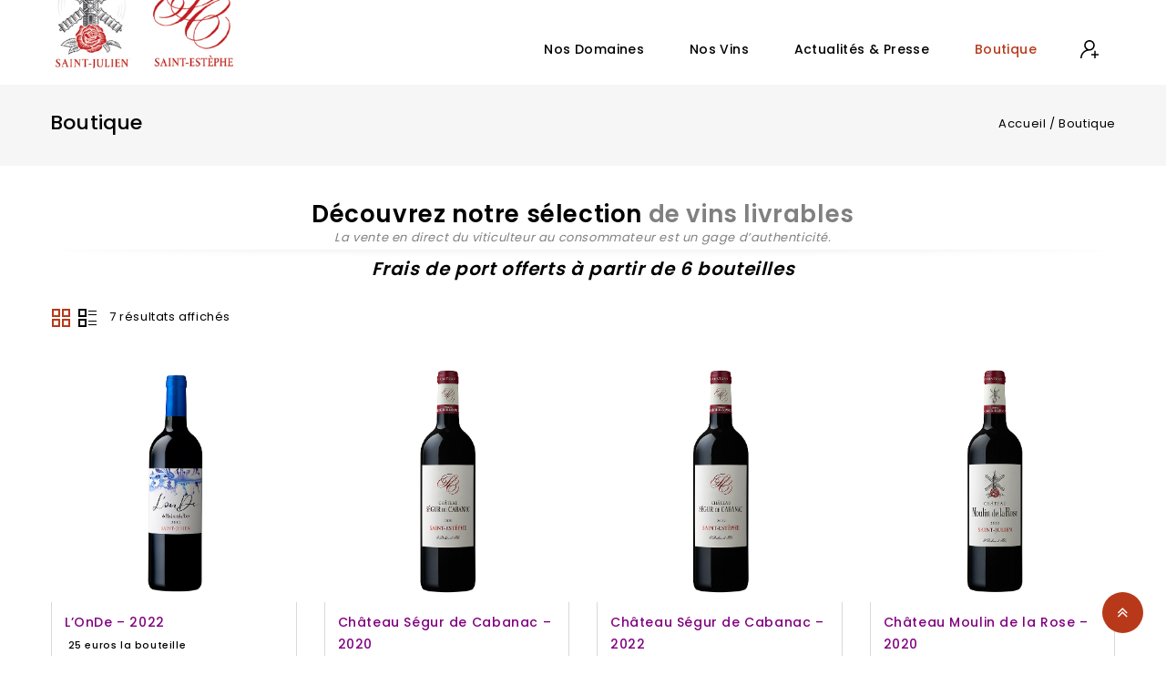

--- FILE ---
content_type: text/html; charset=UTF-8
request_url: https://www.segur-de-cabanac.com/boutique/
body_size: 14515
content:
<!DOCTYPE html>
<html lang="fr-FR">
<head>
<meta charset="UTF-8">
<meta name="viewport" content="width=device-width,user-scalable=no">
<link rel="profile" href="http://gmpg.org/xfn/11"/>
<link rel="pingback" href="https://www.segur-de-cabanac.com/xmlrpc.php"/>
 <!--[if lt IE 9]>
		<![endif]-->
<meta name='robots' content='index, follow, max-image-preview:large, max-snippet:-1, max-video-preview:-1' />

	<!-- This site is optimized with the Yoast SEO plugin v21.6 - https://yoast.com/wordpress/plugins/seo/ -->
	<title>Boutique - Château Ségur de Cabanac</title>
	<link rel="canonical" href="https://www.segur-de-cabanac.com/boutique/" />
	<meta property="og:locale" content="fr_FR" />
	<meta property="og:type" content="article" />
	<meta property="og:title" content="Boutique - Château Ségur de Cabanac" />
	<meta property="og:url" content="https://www.segur-de-cabanac.com/boutique/" />
	<meta property="og:site_name" content="Château Ségur de Cabanac" />
	<meta property="article:modified_time" content="2025-10-31T11:03:26+00:00" />
	<meta name="twitter:card" content="summary_large_image" />
	<meta name="twitter:label1" content="Durée de lecture estimée" />
	<meta name="twitter:data1" content="1 minute" />
	<script type="application/ld+json" class="yoast-schema-graph">{"@context":"https://schema.org","@graph":[{"@type":"WebPage","@id":"https://www.segur-de-cabanac.com/boutique/","url":"https://www.segur-de-cabanac.com/boutique/","name":"Boutique - Château Ségur de Cabanac","isPartOf":{"@id":"https://www.segur-de-cabanac.com/#website"},"primaryImageOfPage":{"@id":"https://www.segur-de-cabanac.com/boutique/#primaryimage"},"image":{"@id":"https://www.segur-de-cabanac.com/boutique/#primaryimage"},"thumbnailUrl":"https://www.segur-de-cabanac.com/wp-content/uploads/2025/11/LOnde-2022-web_835.jpg","datePublished":"2020-11-16T10:27:05+00:00","dateModified":"2025-10-31T11:03:26+00:00","breadcrumb":{"@id":"https://www.segur-de-cabanac.com/boutique/#breadcrumb"},"inLanguage":"fr-FR","potentialAction":[{"@type":"ReadAction","target":["https://www.segur-de-cabanac.com/boutique/"]}]},{"@type":"ImageObject","inLanguage":"fr-FR","@id":"https://www.segur-de-cabanac.com/boutique/#primaryimage","url":"https://www.segur-de-cabanac.com/wp-content/uploads/2025/11/LOnde-2022-web_835.jpg","contentUrl":"https://www.segur-de-cabanac.com/wp-content/uploads/2025/11/LOnde-2022-web_835.jpg","width":835,"height":835},{"@type":"BreadcrumbList","@id":"https://www.segur-de-cabanac.com/boutique/#breadcrumb","itemListElement":[{"@type":"ListItem","position":1,"name":"Accueil","item":"https://www.segur-de-cabanac.com/"},{"@type":"ListItem","position":2,"name":"Boutique"}]},{"@type":"WebSite","@id":"https://www.segur-de-cabanac.com/#website","url":"https://www.segur-de-cabanac.com/","name":"Château Ségur de Cabanac","description":"Vins de l&#039;appellation Saint-Estèphe","potentialAction":[{"@type":"SearchAction","target":{"@type":"EntryPoint","urlTemplate":"https://www.segur-de-cabanac.com/?s={search_term_string}"},"query-input":"required name=search_term_string"}],"inLanguage":"fr-FR"}]}</script>
	<!-- / Yoast SEO plugin. -->


<link rel='dns-prefetch' href='//fonts.googleapis.com' />
<link rel="alternate" type="application/rss+xml" title="Château Ségur de Cabanac &raquo; Flux" href="https://www.segur-de-cabanac.com/feed/" />
<link rel="alternate" type="application/rss+xml" title="Château Ségur de Cabanac &raquo; Flux des commentaires" href="https://www.segur-de-cabanac.com/comments/feed/" />
<link rel="alternate" type="application/rss+xml" title="Château Ségur de Cabanac &raquo; Flux pour Produits" href="https://www.segur-de-cabanac.com/boutique/feed/" />
<script type="text/javascript">
/* <![CDATA[ */
window._wpemojiSettings = {"baseUrl":"https:\/\/s.w.org\/images\/core\/emoji\/14.0.0\/72x72\/","ext":".png","svgUrl":"https:\/\/s.w.org\/images\/core\/emoji\/14.0.0\/svg\/","svgExt":".svg","source":{"concatemoji":"https:\/\/www.segur-de-cabanac.com\/wp-includes\/js\/wp-emoji-release.min.js?ver=6.4.7"}};
/*! This file is auto-generated */
!function(i,n){var o,s,e;function c(e){try{var t={supportTests:e,timestamp:(new Date).valueOf()};sessionStorage.setItem(o,JSON.stringify(t))}catch(e){}}function p(e,t,n){e.clearRect(0,0,e.canvas.width,e.canvas.height),e.fillText(t,0,0);var t=new Uint32Array(e.getImageData(0,0,e.canvas.width,e.canvas.height).data),r=(e.clearRect(0,0,e.canvas.width,e.canvas.height),e.fillText(n,0,0),new Uint32Array(e.getImageData(0,0,e.canvas.width,e.canvas.height).data));return t.every(function(e,t){return e===r[t]})}function u(e,t,n){switch(t){case"flag":return n(e,"\ud83c\udff3\ufe0f\u200d\u26a7\ufe0f","\ud83c\udff3\ufe0f\u200b\u26a7\ufe0f")?!1:!n(e,"\ud83c\uddfa\ud83c\uddf3","\ud83c\uddfa\u200b\ud83c\uddf3")&&!n(e,"\ud83c\udff4\udb40\udc67\udb40\udc62\udb40\udc65\udb40\udc6e\udb40\udc67\udb40\udc7f","\ud83c\udff4\u200b\udb40\udc67\u200b\udb40\udc62\u200b\udb40\udc65\u200b\udb40\udc6e\u200b\udb40\udc67\u200b\udb40\udc7f");case"emoji":return!n(e,"\ud83e\udef1\ud83c\udffb\u200d\ud83e\udef2\ud83c\udfff","\ud83e\udef1\ud83c\udffb\u200b\ud83e\udef2\ud83c\udfff")}return!1}function f(e,t,n){var r="undefined"!=typeof WorkerGlobalScope&&self instanceof WorkerGlobalScope?new OffscreenCanvas(300,150):i.createElement("canvas"),a=r.getContext("2d",{willReadFrequently:!0}),o=(a.textBaseline="top",a.font="600 32px Arial",{});return e.forEach(function(e){o[e]=t(a,e,n)}),o}function t(e){var t=i.createElement("script");t.src=e,t.defer=!0,i.head.appendChild(t)}"undefined"!=typeof Promise&&(o="wpEmojiSettingsSupports",s=["flag","emoji"],n.supports={everything:!0,everythingExceptFlag:!0},e=new Promise(function(e){i.addEventListener("DOMContentLoaded",e,{once:!0})}),new Promise(function(t){var n=function(){try{var e=JSON.parse(sessionStorage.getItem(o));if("object"==typeof e&&"number"==typeof e.timestamp&&(new Date).valueOf()<e.timestamp+604800&&"object"==typeof e.supportTests)return e.supportTests}catch(e){}return null}();if(!n){if("undefined"!=typeof Worker&&"undefined"!=typeof OffscreenCanvas&&"undefined"!=typeof URL&&URL.createObjectURL&&"undefined"!=typeof Blob)try{var e="postMessage("+f.toString()+"("+[JSON.stringify(s),u.toString(),p.toString()].join(",")+"));",r=new Blob([e],{type:"text/javascript"}),a=new Worker(URL.createObjectURL(r),{name:"wpTestEmojiSupports"});return void(a.onmessage=function(e){c(n=e.data),a.terminate(),t(n)})}catch(e){}c(n=f(s,u,p))}t(n)}).then(function(e){for(var t in e)n.supports[t]=e[t],n.supports.everything=n.supports.everything&&n.supports[t],"flag"!==t&&(n.supports.everythingExceptFlag=n.supports.everythingExceptFlag&&n.supports[t]);n.supports.everythingExceptFlag=n.supports.everythingExceptFlag&&!n.supports.flag,n.DOMReady=!1,n.readyCallback=function(){n.DOMReady=!0}}).then(function(){return e}).then(function(){var e;n.supports.everything||(n.readyCallback(),(e=n.source||{}).concatemoji?t(e.concatemoji):e.wpemoji&&e.twemoji&&(t(e.twemoji),t(e.wpemoji)))}))}((window,document),window._wpemojiSettings);
/* ]]> */
</script>
<link rel='stylesheet' id='google_fonts-css' href='https://fonts.googleapis.com/css?family=Poppins%3A100%2C200%2C300%2C400%2C500%2C600%2C700%2C800%2C900&#038;ver=1.0.0#038;subset=latin%2Clatin-ext'  media='all' />
<link rel='stylesheet' id='tmpmela_isotope-css' href='https://www.segur-de-cabanac.com/wp-content/themes/foodlab/css/isotop-port.css?ver=6.4.7'  media='all' />
<link rel='stylesheet' id='tmpmela_custom-css' href='https://www.segur-de-cabanac.com/wp-content/themes/foodlab/css/codezeel/custom.css?ver=6.4.7'  media='all' />
<link rel='stylesheet' id='owl.carousel-css' href='https://www.segur-de-cabanac.com/wp-content/themes/foodlab/css/codezeel/owl.carousel.css?ver=6.4.7'  media='all' />
<link rel='stylesheet' id='owl.transitions-css' href='https://www.segur-de-cabanac.com/wp-content/themes/foodlab/css/codezeel/owl.transitions.css?ver=6.4.7'  media='all' />
<link rel='stylesheet' id='shadowbox-css' href='https://www.segur-de-cabanac.com/wp-content/themes/foodlab/css/codezeel/shadowbox.css?ver=6.4.7'  media='all' />
<link rel='stylesheet' id='tmpmela_shortcode_style-css' href='https://www.segur-de-cabanac.com/wp-content/themes/foodlab/css/codezeel/shortcode_style.css?ver=6.4.7'  media='all' />
<link rel='stylesheet' id='animate_min-css' href='https://www.segur-de-cabanac.com/wp-content/themes/foodlab/css/codezeel/animate.min.css?ver=6.4.7'  media='all' />
<link rel='stylesheet' id='tmpmela_woocommerce_css-css' href='https://www.segur-de-cabanac.com/wp-content/themes/foodlab/css/codezeel/woocommerce.css?ver=6.4.7'  media='all' />
<style id='wp-emoji-styles-inline-css' type='text/css'>

	img.wp-smiley, img.emoji {
		display: inline !important;
		border: none !important;
		box-shadow: none !important;
		height: 1em !important;
		width: 1em !important;
		margin: 0 0.07em !important;
		vertical-align: -0.1em !important;
		background: none !important;
		padding: 0 !important;
	}
</style>
<link rel='stylesheet' id='wp-block-library-css' href='https://www.segur-de-cabanac.com/wp-includes/css/dist/block-library/style.min.css?ver=6.4.7'  media='all' />
<style id='classic-theme-styles-inline-css' type='text/css'>
/*! This file is auto-generated */
.wp-block-button__link{color:#fff;background-color:#32373c;border-radius:9999px;box-shadow:none;text-decoration:none;padding:calc(.667em + 2px) calc(1.333em + 2px);font-size:1.125em}.wp-block-file__button{background:#32373c;color:#fff;text-decoration:none}
</style>
<style id='global-styles-inline-css' type='text/css'>
body{--wp--preset--color--black: #000000;--wp--preset--color--cyan-bluish-gray: #abb8c3;--wp--preset--color--white: #ffffff;--wp--preset--color--pale-pink: #f78da7;--wp--preset--color--vivid-red: #cf2e2e;--wp--preset--color--luminous-vivid-orange: #ff6900;--wp--preset--color--luminous-vivid-amber: #fcb900;--wp--preset--color--light-green-cyan: #7bdcb5;--wp--preset--color--vivid-green-cyan: #00d084;--wp--preset--color--pale-cyan-blue: #8ed1fc;--wp--preset--color--vivid-cyan-blue: #0693e3;--wp--preset--color--vivid-purple: #9b51e0;--wp--preset--gradient--vivid-cyan-blue-to-vivid-purple: linear-gradient(135deg,rgba(6,147,227,1) 0%,rgb(155,81,224) 100%);--wp--preset--gradient--light-green-cyan-to-vivid-green-cyan: linear-gradient(135deg,rgb(122,220,180) 0%,rgb(0,208,130) 100%);--wp--preset--gradient--luminous-vivid-amber-to-luminous-vivid-orange: linear-gradient(135deg,rgba(252,185,0,1) 0%,rgba(255,105,0,1) 100%);--wp--preset--gradient--luminous-vivid-orange-to-vivid-red: linear-gradient(135deg,rgba(255,105,0,1) 0%,rgb(207,46,46) 100%);--wp--preset--gradient--very-light-gray-to-cyan-bluish-gray: linear-gradient(135deg,rgb(238,238,238) 0%,rgb(169,184,195) 100%);--wp--preset--gradient--cool-to-warm-spectrum: linear-gradient(135deg,rgb(74,234,220) 0%,rgb(151,120,209) 20%,rgb(207,42,186) 40%,rgb(238,44,130) 60%,rgb(251,105,98) 80%,rgb(254,248,76) 100%);--wp--preset--gradient--blush-light-purple: linear-gradient(135deg,rgb(255,206,236) 0%,rgb(152,150,240) 100%);--wp--preset--gradient--blush-bordeaux: linear-gradient(135deg,rgb(254,205,165) 0%,rgb(254,45,45) 50%,rgb(107,0,62) 100%);--wp--preset--gradient--luminous-dusk: linear-gradient(135deg,rgb(255,203,112) 0%,rgb(199,81,192) 50%,rgb(65,88,208) 100%);--wp--preset--gradient--pale-ocean: linear-gradient(135deg,rgb(255,245,203) 0%,rgb(182,227,212) 50%,rgb(51,167,181) 100%);--wp--preset--gradient--electric-grass: linear-gradient(135deg,rgb(202,248,128) 0%,rgb(113,206,126) 100%);--wp--preset--gradient--midnight: linear-gradient(135deg,rgb(2,3,129) 0%,rgb(40,116,252) 100%);--wp--preset--font-size--small: 13px;--wp--preset--font-size--medium: 20px;--wp--preset--font-size--large: 36px;--wp--preset--font-size--x-large: 42px;--wp--preset--font-family--inter: "Inter", sans-serif;--wp--preset--font-family--cardo: Cardo;--wp--preset--spacing--20: 0.44rem;--wp--preset--spacing--30: 0.67rem;--wp--preset--spacing--40: 1rem;--wp--preset--spacing--50: 1.5rem;--wp--preset--spacing--60: 2.25rem;--wp--preset--spacing--70: 3.38rem;--wp--preset--spacing--80: 5.06rem;--wp--preset--shadow--natural: 6px 6px 9px rgba(0, 0, 0, 0.2);--wp--preset--shadow--deep: 12px 12px 50px rgba(0, 0, 0, 0.4);--wp--preset--shadow--sharp: 6px 6px 0px rgba(0, 0, 0, 0.2);--wp--preset--shadow--outlined: 6px 6px 0px -3px rgba(255, 255, 255, 1), 6px 6px rgba(0, 0, 0, 1);--wp--preset--shadow--crisp: 6px 6px 0px rgba(0, 0, 0, 1);}:where(.is-layout-flex){gap: 0.5em;}:where(.is-layout-grid){gap: 0.5em;}body .is-layout-flow > .alignleft{float: left;margin-inline-start: 0;margin-inline-end: 2em;}body .is-layout-flow > .alignright{float: right;margin-inline-start: 2em;margin-inline-end: 0;}body .is-layout-flow > .aligncenter{margin-left: auto !important;margin-right: auto !important;}body .is-layout-constrained > .alignleft{float: left;margin-inline-start: 0;margin-inline-end: 2em;}body .is-layout-constrained > .alignright{float: right;margin-inline-start: 2em;margin-inline-end: 0;}body .is-layout-constrained > .aligncenter{margin-left: auto !important;margin-right: auto !important;}body .is-layout-constrained > :where(:not(.alignleft):not(.alignright):not(.alignfull)){max-width: var(--wp--style--global--content-size);margin-left: auto !important;margin-right: auto !important;}body .is-layout-constrained > .alignwide{max-width: var(--wp--style--global--wide-size);}body .is-layout-flex{display: flex;}body .is-layout-flex{flex-wrap: wrap;align-items: center;}body .is-layout-flex > *{margin: 0;}body .is-layout-grid{display: grid;}body .is-layout-grid > *{margin: 0;}:where(.wp-block-columns.is-layout-flex){gap: 2em;}:where(.wp-block-columns.is-layout-grid){gap: 2em;}:where(.wp-block-post-template.is-layout-flex){gap: 1.25em;}:where(.wp-block-post-template.is-layout-grid){gap: 1.25em;}.has-black-color{color: var(--wp--preset--color--black) !important;}.has-cyan-bluish-gray-color{color: var(--wp--preset--color--cyan-bluish-gray) !important;}.has-white-color{color: var(--wp--preset--color--white) !important;}.has-pale-pink-color{color: var(--wp--preset--color--pale-pink) !important;}.has-vivid-red-color{color: var(--wp--preset--color--vivid-red) !important;}.has-luminous-vivid-orange-color{color: var(--wp--preset--color--luminous-vivid-orange) !important;}.has-luminous-vivid-amber-color{color: var(--wp--preset--color--luminous-vivid-amber) !important;}.has-light-green-cyan-color{color: var(--wp--preset--color--light-green-cyan) !important;}.has-vivid-green-cyan-color{color: var(--wp--preset--color--vivid-green-cyan) !important;}.has-pale-cyan-blue-color{color: var(--wp--preset--color--pale-cyan-blue) !important;}.has-vivid-cyan-blue-color{color: var(--wp--preset--color--vivid-cyan-blue) !important;}.has-vivid-purple-color{color: var(--wp--preset--color--vivid-purple) !important;}.has-black-background-color{background-color: var(--wp--preset--color--black) !important;}.has-cyan-bluish-gray-background-color{background-color: var(--wp--preset--color--cyan-bluish-gray) !important;}.has-white-background-color{background-color: var(--wp--preset--color--white) !important;}.has-pale-pink-background-color{background-color: var(--wp--preset--color--pale-pink) !important;}.has-vivid-red-background-color{background-color: var(--wp--preset--color--vivid-red) !important;}.has-luminous-vivid-orange-background-color{background-color: var(--wp--preset--color--luminous-vivid-orange) !important;}.has-luminous-vivid-amber-background-color{background-color: var(--wp--preset--color--luminous-vivid-amber) !important;}.has-light-green-cyan-background-color{background-color: var(--wp--preset--color--light-green-cyan) !important;}.has-vivid-green-cyan-background-color{background-color: var(--wp--preset--color--vivid-green-cyan) !important;}.has-pale-cyan-blue-background-color{background-color: var(--wp--preset--color--pale-cyan-blue) !important;}.has-vivid-cyan-blue-background-color{background-color: var(--wp--preset--color--vivid-cyan-blue) !important;}.has-vivid-purple-background-color{background-color: var(--wp--preset--color--vivid-purple) !important;}.has-black-border-color{border-color: var(--wp--preset--color--black) !important;}.has-cyan-bluish-gray-border-color{border-color: var(--wp--preset--color--cyan-bluish-gray) !important;}.has-white-border-color{border-color: var(--wp--preset--color--white) !important;}.has-pale-pink-border-color{border-color: var(--wp--preset--color--pale-pink) !important;}.has-vivid-red-border-color{border-color: var(--wp--preset--color--vivid-red) !important;}.has-luminous-vivid-orange-border-color{border-color: var(--wp--preset--color--luminous-vivid-orange) !important;}.has-luminous-vivid-amber-border-color{border-color: var(--wp--preset--color--luminous-vivid-amber) !important;}.has-light-green-cyan-border-color{border-color: var(--wp--preset--color--light-green-cyan) !important;}.has-vivid-green-cyan-border-color{border-color: var(--wp--preset--color--vivid-green-cyan) !important;}.has-pale-cyan-blue-border-color{border-color: var(--wp--preset--color--pale-cyan-blue) !important;}.has-vivid-cyan-blue-border-color{border-color: var(--wp--preset--color--vivid-cyan-blue) !important;}.has-vivid-purple-border-color{border-color: var(--wp--preset--color--vivid-purple) !important;}.has-vivid-cyan-blue-to-vivid-purple-gradient-background{background: var(--wp--preset--gradient--vivid-cyan-blue-to-vivid-purple) !important;}.has-light-green-cyan-to-vivid-green-cyan-gradient-background{background: var(--wp--preset--gradient--light-green-cyan-to-vivid-green-cyan) !important;}.has-luminous-vivid-amber-to-luminous-vivid-orange-gradient-background{background: var(--wp--preset--gradient--luminous-vivid-amber-to-luminous-vivid-orange) !important;}.has-luminous-vivid-orange-to-vivid-red-gradient-background{background: var(--wp--preset--gradient--luminous-vivid-orange-to-vivid-red) !important;}.has-very-light-gray-to-cyan-bluish-gray-gradient-background{background: var(--wp--preset--gradient--very-light-gray-to-cyan-bluish-gray) !important;}.has-cool-to-warm-spectrum-gradient-background{background: var(--wp--preset--gradient--cool-to-warm-spectrum) !important;}.has-blush-light-purple-gradient-background{background: var(--wp--preset--gradient--blush-light-purple) !important;}.has-blush-bordeaux-gradient-background{background: var(--wp--preset--gradient--blush-bordeaux) !important;}.has-luminous-dusk-gradient-background{background: var(--wp--preset--gradient--luminous-dusk) !important;}.has-pale-ocean-gradient-background{background: var(--wp--preset--gradient--pale-ocean) !important;}.has-electric-grass-gradient-background{background: var(--wp--preset--gradient--electric-grass) !important;}.has-midnight-gradient-background{background: var(--wp--preset--gradient--midnight) !important;}.has-small-font-size{font-size: var(--wp--preset--font-size--small) !important;}.has-medium-font-size{font-size: var(--wp--preset--font-size--medium) !important;}.has-large-font-size{font-size: var(--wp--preset--font-size--large) !important;}.has-x-large-font-size{font-size: var(--wp--preset--font-size--x-large) !important;}
.wp-block-navigation a:where(:not(.wp-element-button)){color: inherit;}
:where(.wp-block-post-template.is-layout-flex){gap: 1.25em;}:where(.wp-block-post-template.is-layout-grid){gap: 1.25em;}
:where(.wp-block-columns.is-layout-flex){gap: 2em;}:where(.wp-block-columns.is-layout-grid){gap: 2em;}
.wp-block-pullquote{font-size: 1.5em;line-height: 1.6;}
</style>
<link rel='stylesheet' id='contact-form-7-css' href='https://www.segur-de-cabanac.com/wp-content/plugins/contact-form-7/includes/css/styles.css?ver=5.8.4'  media='all' />
<style id='woocommerce-inline-inline-css' type='text/css'>
.woocommerce form .form-row .required { visibility: visible; }
</style>
<link rel='stylesheet' id='tmpmela-fonts-css' href='//fonts.googleapis.com/css?family=Source+Sans+Pro%3A300%2C400%2C700%2C300italic%2C400italic%2C700italic%7CBitter%3A400%2C700&#038;subset=latin%2Clatin-ext'  media='all' />
<link rel='stylesheet' id='FontAwesome-css' href='https://www.segur-de-cabanac.com/wp-content/themes/foodlab/fonts/css/font-awesome.css?ver=4.7.0'  media='all' />
<link rel='stylesheet' id='tmpmela-style-css' href='https://www.segur-de-cabanac.com/wp-content/themes/foodlab/style.css?ver=1.0'  media='all' />
<link rel='stylesheet' id='grid-list-layout-css' href='https://www.segur-de-cabanac.com/wp-content/plugins/woocommerce-grid-list-toggle/assets/css/style.css?ver=6.4.7'  media='all' />
<link rel='stylesheet' id='grid-list-button-css' href='https://www.segur-de-cabanac.com/wp-content/plugins/woocommerce-grid-list-toggle/assets/css/button.css?ver=6.4.7'  media='all' />
<link rel='stylesheet' id='dashicons-css' href='https://www.segur-de-cabanac.com/wp-includes/css/dashicons.min.css?ver=6.4.7'  media='all' />
<!--n2css--><script  src="https://www.segur-de-cabanac.com/wp-includes/js/jquery/jquery.min.js?ver=3.7.1" id="jquery-core-js"></script>
<script  src="https://www.segur-de-cabanac.com/wp-includes/js/jquery/jquery-migrate.min.js?ver=3.4.1" id="jquery-migrate-js"></script>
<script  src="https://www.segur-de-cabanac.com/wp-content/plugins/woocommerce/assets/js/jquery-blockui/jquery.blockUI.min.js?ver=2.7.0-wc.9.1.5" id="jquery-blockui-js" data-wp-strategy="defer"></script>
<script type="text/javascript" id="wc-add-to-cart-js-extra">
/* <![CDATA[ */
var wc_add_to_cart_params = {"ajax_url":"\/wp-admin\/admin-ajax.php","wc_ajax_url":"\/?wc-ajax=%%endpoint%%","i18n_view_cart":"Voir le panier","cart_url":"https:\/\/www.segur-de-cabanac.com\/panier\/","is_cart":"","cart_redirect_after_add":"yes"};
/* ]]> */
</script>
<script  src="https://www.segur-de-cabanac.com/wp-content/plugins/woocommerce/assets/js/frontend/add-to-cart.min.js?ver=9.1.5" id="wc-add-to-cart-js" data-wp-strategy="defer"></script>
<script  src="https://www.segur-de-cabanac.com/wp-content/plugins/woocommerce/assets/js/js-cookie/js.cookie.min.js?ver=2.1.4-wc.9.1.5" id="js-cookie-js" defer="defer" data-wp-strategy="defer"></script>
<script type="text/javascript" id="woocommerce-js-extra">
/* <![CDATA[ */
var woocommerce_params = {"ajax_url":"\/wp-admin\/admin-ajax.php","wc_ajax_url":"\/?wc-ajax=%%endpoint%%"};
/* ]]> */
</script>
<script  src="https://www.segur-de-cabanac.com/wp-content/plugins/woocommerce/assets/js/frontend/woocommerce.min.js?ver=9.1.5" id="woocommerce-js" defer="defer" data-wp-strategy="defer"></script>
<script  src="https://www.segur-de-cabanac.com/wp-content/plugins/js_composer/assets/js/vendors/woocommerce-add-to-cart.js?ver=6.8.0" id="vc_woocommerce-add-to-cart-js-js"></script>
<script  src="https://www.segur-de-cabanac.com/wp-content/themes/foodlab/js/codezeel/jquery.jqtransform.js?ver=6.4.7" id="jqtransform-js"></script>
<script  src="https://www.segur-de-cabanac.com/wp-content/themes/foodlab/js/codezeel/jquery.jqtransform.script.js?ver=6.4.7" id="jqtransform_script-js"></script>
<script  src="https://www.segur-de-cabanac.com/wp-content/themes/foodlab/js/codezeel/jquery.custom.min.js?ver=6.4.7" id="tmpmela_custom_script-js"></script>
<script  src="https://www.segur-de-cabanac.com/wp-content/themes/foodlab/js/codezeel/codezeel.min.js?ver=6.4.7" id="tmpmela_codezeel-js"></script>
<script  src="https://www.segur-de-cabanac.com/wp-content/themes/foodlab/js/codezeel/carousel.min.js?ver=6.4.7" id="carousel-js"></script>
<script  src="https://www.segur-de-cabanac.com/wp-content/themes/foodlab/js/codezeel/jquery.easypiechart.min.js?ver=6.4.7" id="easypiechart-js"></script>
<script  src="https://www.segur-de-cabanac.com/wp-content/themes/foodlab/js/codezeel/custom.js?ver=6.4.7" id="tmpmela_custom-js"></script>
<script  src="https://www.segur-de-cabanac.com/wp-content/themes/foodlab/js/codezeel/owl.carousel.min.js?ver=6.4.7" id="owlcarousel-js"></script>
<script  src="https://www.segur-de-cabanac.com/wp-content/themes/foodlab/js/codezeel/jquery.formalize.min.js?ver=6.4.7" id="formalize-js"></script>
<script  src="https://www.segur-de-cabanac.com/wp-content/themes/foodlab/js/codezeel/respond.min.js?ver=6.4.7" id="respond-js"></script>
<script  src="https://www.segur-de-cabanac.com/wp-content/themes/foodlab/js/codezeel/jquery.validate.js?ver=6.4.7" id="validate-js"></script>
<script  src="https://www.segur-de-cabanac.com/wp-content/themes/foodlab/js/codezeel/shadowbox.js?ver=6.4.7" id="shadowbox-js"></script>
<script  src="https://www.segur-de-cabanac.com/wp-content/themes/foodlab/js/codezeel/waypoints.min.js?ver=6.4.7" id="waypoints-js"></script>
<script  src="https://www.segur-de-cabanac.com/wp-content/themes/foodlab/js/codezeel/jquery.megamenu.js?ver=6.4.7" id="megamenu-js"></script>
<script  src="https://www.segur-de-cabanac.com/wp-content/themes/foodlab/js/codezeel/easyResponsiveTabs.js?ver=6.4.7" id="easyResponsiveTabs-js"></script>
<script  src="https://www.segur-de-cabanac.com/wp-content/themes/foodlab/js/codezeel/jquery.treeview.js?ver=6.4.7" id="jtree_min-js"></script>
<script  src="https://www.segur-de-cabanac.com/wp-content/themes/foodlab/js/codezeel/jquery.jscroll.min.js?ver=6.4.7" id="scroll-min-js"></script>
<script  src="https://www.segur-de-cabanac.com/wp-content/themes/foodlab/js/codezeel/countUp.js?ver=6.4.7" id="countUp-js"></script>
<script  src="https://www.segur-de-cabanac.com/wp-content/themes/foodlab/js/codezeel/doubletaptogo.js?ver=6.4.7" id="doubletaptogo-js"></script>
<script  src="https://www.segur-de-cabanac.com/wp-content/themes/foodlab/js/codezeel/jquery.countdown.min.js?ver=6.4.7" id="countdown_min-js"></script>
<script  src="https://www.segur-de-cabanac.com/wp-content/themes/foodlab/js/html5.js?ver=6.4.7" id="tmpmela_html5-js"></script>
<script type="text/javascript" id="phpvariable-js-extra">
/* <![CDATA[ */
var php_var = {"tmpmela_loadmore":"","tmpmela_pagination":"","tmpmela_nomore":""};
/* ]]> */
</script>
<script  src="https://www.segur-de-cabanac.com/wp-content/themes/foodlab/js/codezeel/codezeelloadmore.js?ver=6.4.7" id="phpvariable-js"></script>
<script  src="https://www.segur-de-cabanac.com/wp-content/plugins/woocommerce-grid-list-toggle/assets/js/jquery.cookie.min.js?ver=6.4.7" id="cookie-js"></script>
<script  src="https://www.segur-de-cabanac.com/wp-content/plugins/woocommerce-grid-list-toggle/assets/js/jquery.gridlistview.min.js?ver=6.4.7" id="grid-list-scripts-js"></script>
<link rel="https://api.w.org/" href="https://www.segur-de-cabanac.com/wp-json/" /><link rel="EditURI" type="application/rsd+xml" title="RSD" href="https://www.segur-de-cabanac.com/xmlrpc.php?rsd" />
<meta name="generator" content="WordPress 6.4.7" />
<meta name="generator" content="WooCommerce 9.1.5" />
<meta name="generator" content="/home/segurdecud/www/wp-content/themes/foodlab/style.css - " /><link rel="shortcut icon" type="image/png" href="https://www.segur-de-cabanac.com/wp-content/themes/foodlab/codezeel/favicon.ico" />		<link href='https://fonts.googleapis.com/css?family=Poppins' rel='stylesheet' type='text/css' />
	<style type="text/css">
		h1 {	
		font-family:'Poppins', Arial, Helvetica, sans-serif;
	}	
			h1 {	
		color:#000000;	
	}	
			h2 {	
		font-family:'Poppins', Arial, Helvetica, sans-serif;
	}	
			h2 {	
		color:#000000;	
	}	
			h3 {	
		font-family:'Poppins', Arial, Helvetica, sans-serif;
	}	
			h3 { color:#000000;}
			h4 {	
		font-family:'Poppins', Arial, Helvetica, sans-serif;
	}	
		
		h4 {	
		color:#000000;	
	}	
			h5 {	
		font-family:'Poppins', Arial, Helvetica, sans-serif;
	}	
			h5 {	
		color:#000000;	
	}	
			h6 {	
		font-family:'Poppins', Arial, Helvetica, sans-serif;
	}	
		
		h6 {	
		color:#000000;	
	}	
			.home-service h3.widget-title {	
		font-family:'Poppins', Arial, Helvetica, sans-serif;
	}	
		a {
		color:#555555;
	}
	a:hover {
		color:#b8391a;
	}
	.footer a, .site-footer a, .site-footer{
		color:#888888; 
	}
	.footer a:hover, .footer .footer-links li a:hover, .site-footer a:hover{
		color:#b8391a;		 
	}
	.site-footer
	{
		background-color:#1a1a1a;
			}
		h3 {	
		font-family:'Poppins', Arial, Helvetica, sans-serif;	
	}	
		
		.site-footer {	
		font-family:'Poppins', Arial, Helvetica, sans-serif;	
	}	
		
	.site-footer {
		background-color:rgb(26,26,26); 
	}	
	body {
		background-color:#FFFFFF ;
				background-image: url("https://www.segur-de-cabanac.com/wp-content/themes/foodlab/images/codezeel/colorpicker/pattern/body-bg.png");
		background-position:top left ;
		background-repeat:repeat;
		background-attachment:scroll;
					
		color:#808080;
	} 	
	/*.topbar-outer{
	background: #;
	}*/
	.mega-menu ul li a{color:#000000; }
	.mega-menu ul li a:hover,.mega-menu .current_page_item > a{color:#b8391a; }
	.mega-menu ul li a{background-color:#; }
	.site-header {
		background-color:rgba(255,255,255,1);
			} 
		body {	
		font-family: 'Poppins', Arial, Helvetica, sans-serif;	
	}
.widget button, .widget input[type="button"], .widget input[type="reset"], .widget input[type="submit"], a.button, button, .contributor-posts-link, input[type="button"], input[type="reset"], input[type="submit"], .button_content_inner a, .woocommerce #content input.button, .woocommerce #respond input#submit, .woocommerce a.button, .woocommerce button.button, .woocommerce input.button, .woocommerce-page #content input.button, .woocommerce-page #respond input#submit, .woocommerce-page a.button, .woocommerce-page button.button, .woocommerce-page input.button, .woocommerce .wishlist_table td.product-add-to-cart a,.woocommerce .wc-proceed-to-checkout .checkout-button:hover,
.woocommerce-page input.button:hover,.woocommerce #content input.button.disabled,.woocommerce #content input.button:disabled,.woocommerce #respond input#submit.disabled,.woocommerce #respond input#submit:disabled,.woocommerce a.button.disabled,.woocommerce a.button:disabled,.woocommerce button.button.disabled,.woocommerce button.button:disabled,.woocommerce input.button.disabled,.woocommerce input.button:disabled,.woocommerce-page #content input.button.disabled,.woocommerce-page #content input.button:disabled,.woocommerce-page #respond input#submit.disabled,.woocommerce-page #respond input#submit:disabled,.woocommerce-page a.button.disabled,.woocommerce-page a.button:disabled,.woocommerce-page button.button.disabled,.woocommerce-page button.button:disabled,.woocommerce-page input.button.disabled,.woocommerce-page input.button:disabled, .loadgridlist-wrapper .woocount{
	background: #b8391a;
	color:#FFFFFF;
	 font-family:Poppins;
		font-family:'Poppins', Arial, Helvetica, sans-serif;
	}
.widget input[type="button"]:hover,.widget input[type="button"]:focus,.widget input[type="reset"]:hover,.widget input[type="reset"]:focus,.widget input[type="submit"]:hover,.widget input[type="submit"]:focus,a.button:hover,a.button:focus,button:hover,button:focus,.contributor-posts-link:hover,input[type="button"]:hover,input[type="button"]:focus,input[type="reset"]:hover,input[type="reset"]:focus,input[type="submit"]:hover,input[type="submit"]:focus,.calloutarea_button a.button:hover,.calloutarea_button a.button:focus,.button_content_inner a:hover,.button_content_inner a:focus,.woocommerce #content input.button:hover, .woocommerce #respond input#submit:hover, .woocommerce a.button:hover, .woocommerce button.button:hover, .woocommerce input.button:hover, .woocommerce-page #content input.button:hover, .woocommerce-page #respond input#submit:hover, .woocommerce-page a.button:hover, .woocommerce-page button.button:hover, .woocommerce #content table.cart .checkout-button:hover,#primary .entry-summary .single_add_to_cart_button:hover,.woocommerce .wc-proceed-to-checkout .checkout-button, .loadgridlist-wrapper .woocount:hover{
	background: #000000;
		color:#FFFFFF;
	}	
			
</style>
	<noscript><style>.woocommerce-product-gallery{ opacity: 1 !important; }</style></noscript>
	<meta name="generator" content="Powered by WPBakery Page Builder - drag and drop page builder for WordPress."/>
<style></style><style id='wp-fonts-local' type='text/css'>
@font-face{font-family:Inter;font-style:normal;font-weight:300 900;font-display:fallback;src:url('https://www.segur-de-cabanac.com/wp-content/plugins/woocommerce/assets/fonts/Inter-VariableFont_slnt,wght.woff2') format('woff2');font-stretch:normal;}
@font-face{font-family:Cardo;font-style:normal;font-weight:400;font-display:fallback;src:url('https://www.segur-de-cabanac.com/wp-content/plugins/woocommerce/assets/fonts/cardo_normal_400.woff2') format('woff2');}
</style>
<link rel="icon" href="https://www.segur-de-cabanac.com/wp-content/uploads/2023/01/cropped-favicon-32x32.jpg" sizes="32x32" />
<link rel="icon" href="https://www.segur-de-cabanac.com/wp-content/uploads/2023/01/cropped-favicon-192x192.jpg" sizes="192x192" />
<link rel="apple-touch-icon" href="https://www.segur-de-cabanac.com/wp-content/uploads/2023/01/cropped-favicon-180x180.jpg" />
<meta name="msapplication-TileImage" content="https://www.segur-de-cabanac.com/wp-content/uploads/2023/01/cropped-favicon-270x270.jpg" />
		<style type="text/css" id="wp-custom-css">
			.woocommerce .woocommerce-ordering, .woocommerce-page .woocommerce-ordering {display:none};

.tmpmela_product_nav_buttons {
    display: none;
}

.previous {
    display: none;
}

.next {
    display: none;
}


		</style>
		<noscript><style> .wpb_animate_when_almost_visible { opacity: 1; }</style></noscript> 
</head>
<body class="archive post-type-archive post-type-archive-product theme-foodlab woocommerce-shop woocommerce woocommerce-page woocommerce-no-js group-blog masthead-fixed list-view shop-full-width wpb-js-composer js-comp-ver-6.8.0 vc_responsive">
<!--CSS Spinner-->

<div id="page" class="hfeed site">
<!-- Header -->
<header id="masthead" class="site-header site-header-fix  header left-sidebar">
	  
	<div class="topbar-outer">
		<div class="theme-container">
			<!--whislist-->
					
					
								
				<!---------->	
				<!--compare-->

                	
				<!---------->
				
				<!--contact-->
						
				<!--End contact-->	
		</div>
	</div>
	<div class="site-header-main header-fix">
		<div class="header-main">
				<div class="header-top">
		<div class="theme-container">	
							<!-- Start header_left -->	
							<div class="header-left">	

			<!-- Header LOGO-->
				<div class="header-logo">
									<a href="https://www.segur-de-cabanac.com/" title="Château Ségur de Cabanac" rel="home">
					<img alt="Segur De Cabanac" src="https://www.segur-de-cabanac.com/wp-content/themes/foodlab/images/codezeel/logoSegurMoulin.jpg" />					</a>
												</div>
				<!-- Header Mob LOGO-->
				<div class="header-mob-logo">
									<a href="https://www.segur-de-cabanac.com/" title="Château Ségur de Cabanac" rel="home">
					<img alt="Segur De Cabanac" src="https://www.segur-de-cabanac.com/wp-content/themes/foodlab/images/codezeel/logoSegurMoulin.jpg" />					</a>
												</div>	
				
	
		
			  		
			</div>	
			<!-- Start center -->	
	<div class="header-center">	
	<!-- #site-navigation -->
			<nav id="site-navigation" class="navigation-bar main-navigation">																			
				<h3 class="menu-toggle">Menu</h3>
				<a class="screen-reader-text skip-link" href="#content" title="Skip to content">Skip to content</a>	
					<div class="mega-menu">
						<div class="menu-main-menu-container"><ul id="menu-main-menu" class="mega"><li id="menu-item-10547" class="menu-item menu-item-type-post_type menu-item-object-page menu-item-10547"><a href="https://www.segur-de-cabanac.com/nos-domaines/">Nos domaines</a></li>
<li id="menu-item-10549" class="menu-item menu-item-type-post_type menu-item-object-page menu-item-10549"><a href="https://www.segur-de-cabanac.com/nos-vins/">Nos vins</a></li>
<li id="menu-item-142" class="menu-item menu-item-type-post_type menu-item-object-page menu-item-142"><a href="https://www.segur-de-cabanac.com/actualites-presse/">Actualités &amp; Presse</a></li>
<li id="menu-item-414" class="menu-item menu-item-type-post_type menu-item-object-page current-menu-item current_page_item menu-item-414"><a href="https://www.segur-de-cabanac.com/boutique/" aria-current="page">Boutique</a></li>
</ul></div>		
					</div>	
					<div class="mobile-menu">	
					<span class="close-menu"></span>	
						<div class="menu-main-menu-container"><ul id="menu-main-menu-1" class="mobile-menu-inner"><li class="menu-item menu-item-type-post_type menu-item-object-page menu-item-10547"><a href="https://www.segur-de-cabanac.com/nos-domaines/">Nos domaines</a></li>
<li class="menu-item menu-item-type-post_type menu-item-object-page menu-item-10549"><a href="https://www.segur-de-cabanac.com/nos-vins/">Nos vins</a></li>
<li class="menu-item menu-item-type-post_type menu-item-object-page menu-item-142"><a href="https://www.segur-de-cabanac.com/actualites-presse/">Actualités &amp; Presse</a></li>
<li class="menu-item menu-item-type-post_type menu-item-object-page current-menu-item current_page_item menu-item-414"><a href="https://www.segur-de-cabanac.com/boutique/" aria-current="page">Boutique</a></li>
</ul></div>					</div>	
			</nav>
			
	</div>	
<!-- Start header_right -->	
	<div class="header-right">		

			 							
	<!--Cart -->				
	<div class="header-cart headercart-block">
				
		</div>	
				
				
				
			<!-- Topbar link -->							
			<div class="topbar-link">
				<div class="topbar-link-toggle">
				<span class="account-title">Account</span>
				</div>
				 <div class="topbar-link-wrapper">   
							<div class="header-menu-links">	
													</div>			
				</div>
			</div>		
							<!--Search-->
						
				<!--End Search-->	
				
				
						</div>
						
				</div>
			
													
    	</div>
		  <!-- End header-main -->
	</div>	
</header>
	<div id="main" class="site-main">
<div class="main_inner">
	<div class="page-title header">
  <div class="page-title-inner">
     <h3 class="entry-title-main">
    </h3>
    <div class="breadcrumbs">
    <p id="breadcrumbs"><span><span><a href="https://www.segur-de-cabanac.com/">Accueil</a></span> » <span class="breadcrumb_last" aria-current="page">Boutique</span></span></p>  </div>
  </div>
</div>
	<div class="main-content">
	 
          <div class="page-title">
			  <div class="page-title-inner">
				<h3 class="entry-title-main">Boutique</h3>
		  	</div>
		  </div>
	<div class="main-content-inner " >
   <div id="main-content" class="main-content box-page left-sidebar">
		<div class="content-area">
	   	<div id="primary" class="content-area"><main id="content" class="site-main"><nav class="woocommerce-breadcrumb" aria-label="Breadcrumb"><span><a href="https://www.segur-de-cabanac.com">Accueil</a></span> / <span>Boutique</span></nav>	<div class="page-description"><p><div class="vc_row wpb_row vc_row-fluid"><div class="wpb_column vc_column_container vc_col-sm-12"><div class="vc_column-inner"><div class="wpb_wrapper">
	<div class="wpb_text_column wpb_content_element " >
		<div class="wpb_wrapper">
			
		</div>
	</div>

	<div class="wpb_text_column wpb_content_element " >
		<div class="wpb_wrapper">
			<p> </p>
<p class="has-text-align-center" style="font-size: 26px;text-align: center"><span class="tadv-color" style="color: #000000"><strong>Découvrez notre sélection</strong></span><strong> de vins livrables</strong></p>
<p>&nbsp;</p>
<p>&nbsp;</p>
<p style="text-align: center"><em>La vente en direct du viticulteur au consommateur est un gage d&rsquo;authenticité.</em></p>
<p style="text-align: center">
<p style="text-align: center">
<p style="text-align: center">

		</div>
	</div>
</div></div></div></div><div class="vc_row wpb_row vc_row-fluid vc_custom_1748009233777"><div class="wpb_column vc_column_container vc_col-sm-12"><div class="vc_column-inner"><div class="wpb_wrapper"><div class="vc_separator wpb_content_element vc_separator_align_center vc_sep_width_100 vc_sep_shadow vc_sep_pos_align_center vc_separator_no_text vc_sep_color_grey" ><span class="vc_sep_holder vc_sep_holder_l"><span  class="vc_sep_line"></span></span><span class="vc_sep_holder vc_sep_holder_r"><span  class="vc_sep_line"></span></span>
</div></div></div></div></div><div class="vc_row wpb_row vc_row-fluid vc_custom_1748009306356 vc_row-has-fill"><div class="wpb_column vc_column_container vc_col-sm-12"><div class="vc_column-inner"><div class="wpb_wrapper">
	<div class="wpb_text_column wpb_content_element  wpb_animate_when_almost_visible wpb_bounceIn bounceIn" >
		<div class="wpb_wrapper">
			<h2 style="text-align: center"><em>Frais de port offerts à partir de 6 bouteilles</em></h2>

		</div>
	</div>
</div></div></div></div></p>
</div>			<div class="woocommerce-notices-wrapper"></div><p class="woocommerce-result-count">
	7 résultats affichés</p>
<form class="woocommerce-ordering" method="get">
	<select name="orderby" class="orderby" aria-label="Commande">
					<option value="menu_order"  selected='selected'>Tri par défaut</option>
					<option value="popularity" >Tri par popularité</option>
					<option value="date" >Tri du plus récent au plus ancien</option>
					<option value="price" >Tri par tarif croissant</option>
					<option value="price-desc" >Tri par tarif décroissant</option>
			</select>
	<input type="hidden" name="paged" value="1" />
	</form>
<nav class="gridlist-toggle"><a href="#" id="grid" title="Vue en grille"><span class="dashicons dashicons-grid-view"></span> <em>Vue en grille</em></a><a href="#" id="list" title="Vue en liste"><span class="dashicons dashicons-exerpt-view"></span> <em>Vue en liste</em></a></nav>	<ul class="products columns-4">
<li class="post-10938 product type-product status-publish has-post-thumbnail product_cat-non-classe product_shipping_class-moulin-de-la-rose first instock taxable shipping-taxable purchasable product-type-variable has-default-attributes">
	<div class="container-inner">
	<span class="product-loading"></span>
	<div class="product-block-inner">
		<a href="https://www.segur-de-cabanac.com/produit/londe-2022-25-euros-la-bouteille/" class="woocommerce-LoopProduct-link woocommerce-loop-product__link">		<div class="image-block"><a href="https://www.segur-de-cabanac.com/produit/londe-2022-25-euros-la-bouteille/">
			<img width="300" height="300" src="https://www.segur-de-cabanac.com/wp-content/uploads/2025/11/LOnde-2022-web_835-300x300.jpg" class="attachment-woocommerce_thumbnail size-woocommerce_thumbnail" alt="" decoding="async" fetchpriority="high" srcset="https://www.segur-de-cabanac.com/wp-content/uploads/2025/11/LOnde-2022-web_835-300x300.jpg 300w, https://www.segur-de-cabanac.com/wp-content/uploads/2025/11/LOnde-2022-web_835-150x150.jpg 150w, https://www.segur-de-cabanac.com/wp-content/uploads/2025/11/LOnde-2022-web_835-768x768.jpg 768w, https://www.segur-de-cabanac.com/wp-content/uploads/2025/11/LOnde-2022-web_835-145x145.jpg 145w, https://www.segur-de-cabanac.com/wp-content/uploads/2025/11/LOnde-2022-web_835-50x50.jpg 50w, https://www.segur-de-cabanac.com/wp-content/uploads/2025/11/LOnde-2022-web_835-600x600.jpg 600w, https://www.segur-de-cabanac.com/wp-content/uploads/2025/11/LOnde-2022-web_835-100x100.jpg 100w, https://www.segur-de-cabanac.com/wp-content/uploads/2025/11/LOnde-2022-web_835.jpg 835w" sizes="(max-width: 300px) 100vw, 300px" /><img width="835" height="835" src="https://www.segur-de-cabanac.com/wp-content/uploads/2025/11/LOnde-2022-web_835.jpg" class="secondary-image attachment-shop-catalog" alt="" decoding="async" srcset="https://www.segur-de-cabanac.com/wp-content/uploads/2025/11/LOnde-2022-web_835.jpg 835w, https://www.segur-de-cabanac.com/wp-content/uploads/2025/11/LOnde-2022-web_835-300x300.jpg 300w, https://www.segur-de-cabanac.com/wp-content/uploads/2025/11/LOnde-2022-web_835-150x150.jpg 150w, https://www.segur-de-cabanac.com/wp-content/uploads/2025/11/LOnde-2022-web_835-768x768.jpg 768w, https://www.segur-de-cabanac.com/wp-content/uploads/2025/11/LOnde-2022-web_835-145x145.jpg 145w, https://www.segur-de-cabanac.com/wp-content/uploads/2025/11/LOnde-2022-web_835-50x50.jpg 50w, https://www.segur-de-cabanac.com/wp-content/uploads/2025/11/LOnde-2022-web_835-600x600.jpg 600w, https://www.segur-de-cabanac.com/wp-content/uploads/2025/11/LOnde-2022-web_835-100x100.jpg 100w" sizes="(max-width: 835px) 100vw, 835px" /></a>
		</div>
			<div class="product-detail-wrapper">
					<a href="https://www.segur-de-cabanac.com/produit/londe-2022-25-euros-la-bouteille/"><h3 class="product-name"><font color="purple">L&rsquo;OnDe &#8211; 2022</font><br><span style="font-size: 8pt;">&nbsp;25 euros la bouteille</span></h3></a>
		</a>
	<span class="price"><span class="woocommerce-Price-amount amount"><bdi>150,00&nbsp;<span class="woocommerce-Price-currencySymbol">&euro;</span></bdi></span></span>
<div class="woocommerce-product-details__short-description">
	<p><span style="font-size: 8pt;">Livraison uniquement en carton de 6 bouteilles</span></p>
<p>&nbsp;</p>
<h6><strong>AOC  </strong>                        <span style="color: #7c0a78;">Saint-Julien</span></h6>
<hr />
<h6><strong>Cépage                    </strong><span style="color: #7c0a78;">40% Merlot 60% Cabernet-Sauvignon</span></h6>
<hr />
<h6><strong>Elevage                    </strong><span style="color: #7c0a78;">18 mois en barriques de chêne français</span></h6>
<hr />
<h6><strong>Vendanges            </strong><span style="color: #7c0a78;">Manuelles </span></h6>
<hr />
<h6><strong>Terroir                      </strong><span style="color: #7c0a78;">Graves Garonnaises</span></h6>
<hr />
<h6><em>Cette cuvée exprime l&rsquo;élégance d&rsquo;un terroir. Une structure racée, des tanins soyeux, des arômes profonds de fruits noirs et d&rsquo;épices douces&#8230;</em></h6>
<hr />
<h6><span style="color: #ff6600;"><span style="color: #000000;">Degré alcoolique</span>    </span><span style="color: #7c0a78;">14°</span></h6>
<hr />
<h6><strong>Temps de garde</strong>       <span style="color: #7c0a78;">Entre 5 et 20 ans</span></h6>
<hr />
<h6></h6>
</div>
<div class="gridlist-buttonwrap"><a href="https://www.segur-de-cabanac.com/produit/londe-2022-25-euros-la-bouteille/" aria-describedby="woocommerce_loop_add_to_cart_link_describedby_10938" data-quantity="1" class="button product_type_variable add_to_cart_button" data-product_id="10938" data-product_sku="" aria-label="Sélectionner les options pour &ldquo;L&#039;OnDe - 2022&nbsp;25 euros la bouteille&rdquo;" rel="nofollow">Commandez</a><span id="woocommerce_loop_add_to_cart_link_describedby_10938" class="screen-reader-text">
	Ce produit a plusieurs variations. Les options peuvent être choisies sur la page du produit</span>
</div>			<div class="product-button-outer"></div>
		</div>
		</div>
		</div>
</li><li class="post-10877 product type-product status-publish has-post-thumbnail product_cat-non-classe product_shipping_class-segur-de-cabanac  instock taxable shipping-taxable purchasable product-type-variable">
	<div class="container-inner">
	<span class="product-loading"></span>
	<div class="product-block-inner">
		<a href="https://www.segur-de-cabanac.com/produit/chateau-segur-de-cabanac-202025-euros-la-bouteille-copie/" class="woocommerce-LoopProduct-link woocommerce-loop-product__link">		<div class="image-block"><a href="https://www.segur-de-cabanac.com/produit/chateau-segur-de-cabanac-202025-euros-la-bouteille-copie/">
			<img width="300" height="300" src="https://www.segur-de-cabanac.com/wp-content/uploads/2025/05/SegurdeCabanac2020_w-300x300.jpg" class="attachment-woocommerce_thumbnail size-woocommerce_thumbnail" alt="" decoding="async" srcset="https://www.segur-de-cabanac.com/wp-content/uploads/2025/05/SegurdeCabanac2020_w-300x300.jpg 300w, https://www.segur-de-cabanac.com/wp-content/uploads/2025/05/SegurdeCabanac2020_w-150x150.jpg 150w, https://www.segur-de-cabanac.com/wp-content/uploads/2025/05/SegurdeCabanac2020_w-768x768.jpg 768w, https://www.segur-de-cabanac.com/wp-content/uploads/2025/05/SegurdeCabanac2020_w-145x145.jpg 145w, https://www.segur-de-cabanac.com/wp-content/uploads/2025/05/SegurdeCabanac2020_w-50x50.jpg 50w, https://www.segur-de-cabanac.com/wp-content/uploads/2025/05/SegurdeCabanac2020_w-600x600.jpg 600w, https://www.segur-de-cabanac.com/wp-content/uploads/2025/05/SegurdeCabanac2020_w-100x100.jpg 100w, https://www.segur-de-cabanac.com/wp-content/uploads/2025/05/SegurdeCabanac2020_w.jpg 835w" sizes="(max-width: 300px) 100vw, 300px" /><img width="835" height="835" src="https://www.segur-de-cabanac.com/wp-content/uploads/2025/05/SegurdeCabanac2020_w.jpg" class="secondary-image attachment-shop-catalog" alt="" decoding="async" loading="lazy" srcset="https://www.segur-de-cabanac.com/wp-content/uploads/2025/05/SegurdeCabanac2020_w.jpg 835w, https://www.segur-de-cabanac.com/wp-content/uploads/2025/05/SegurdeCabanac2020_w-300x300.jpg 300w, https://www.segur-de-cabanac.com/wp-content/uploads/2025/05/SegurdeCabanac2020_w-150x150.jpg 150w, https://www.segur-de-cabanac.com/wp-content/uploads/2025/05/SegurdeCabanac2020_w-768x768.jpg 768w, https://www.segur-de-cabanac.com/wp-content/uploads/2025/05/SegurdeCabanac2020_w-145x145.jpg 145w, https://www.segur-de-cabanac.com/wp-content/uploads/2025/05/SegurdeCabanac2020_w-50x50.jpg 50w, https://www.segur-de-cabanac.com/wp-content/uploads/2025/05/SegurdeCabanac2020_w-600x600.jpg 600w, https://www.segur-de-cabanac.com/wp-content/uploads/2025/05/SegurdeCabanac2020_w-100x100.jpg 100w" sizes="(max-width: 835px) 100vw, 835px" /></a>
		</div>
			<div class="product-detail-wrapper">
					<a href="https://www.segur-de-cabanac.com/produit/chateau-segur-de-cabanac-202025-euros-la-bouteille-copie/"><h3 class="product-name"><font color="purple">Château Ségur de Cabanac &#8211; 2020</font><br><span style="font-size: 8pt;">&nbsp;28 euros la bouteille</span></h3></a>
		</a>
	<span class="price"><span class="woocommerce-Price-amount amount"><bdi>168,00&nbsp;<span class="woocommerce-Price-currencySymbol">&euro;</span></bdi></span></span>
<div class="woocommerce-product-details__short-description">
	<p><span style="font-size: 8pt;">Livraison uniquement en carton de 6 ou 12 bouteilles</span></p>
<p>&nbsp;</p>
<h6><strong>AOC  </strong>                        <span style="color: #7c0a78;">Saint-Estèphe</span></h6>
<hr />
<h6><strong>Cépage                    </strong><span style="color: #7c0a78;">40% Merlot 60% Cabernet-Sauvignon</span></h6>
<hr />
<h6><strong>Elevage                    </strong><span style="color: #7c0a78;">20 mois en barriques dont 30% neuves</span></h6>
<hr />
<h6><strong>Terroir                      </strong><span style="color: #7c0a78;">Graves</span></h6>
<hr />
<h6 style="text-align: left;">L&rsquo;avis de l&rsquo;oenologue conseil</h6>
<p style="text-align: left;"><span style="font-size: 8pt;"><em>Une <strong>teinte rubis scintillante</strong> et un premier nez puissant, ce flacon exprime à première vue une maturité généreuse. <strong>Les arômes de fruits rouges et noirs</strong> se livrent une belle bataille tout en étant soutenues par des nuances de sous-bois et de poivre noir. L’attaque est très expressive et puissante, et l’équilibre présente une certaine fraicheur […]. Le profil tanique est à la fois élégant et ferme, avec un retour de bâton de réglisse sur la finale. L’ensemble donne un vin complexe et <strong>montrant du caractère</strong>, tout en ayant également <strong>beaucoup de charme</strong></em>.</span></p>
<hr />
<h6><span style="color: #ff6600;"><span style="color: #000000;">Degré alcoolique</span>    <span style="color: #7c0a78;">13,5°</span></span></h6>
<hr />
<h6><strong>Temps de garde</strong>       <span style="color: #7c0a78;">Entre 5 et 15 ans</span></h6>
<hr />
<h6></h6>
</div>
<div class="gridlist-buttonwrap"><a href="https://www.segur-de-cabanac.com/produit/chateau-segur-de-cabanac-202025-euros-la-bouteille-copie/" aria-describedby="woocommerce_loop_add_to_cart_link_describedby_10877" data-quantity="1" class="button product_type_variable add_to_cart_button" data-product_id="10877" data-product_sku="" aria-label="Sélectionner les options pour &ldquo;Château Ségur de Cabanac - 2020&nbsp;28 euros la bouteille&rdquo;" rel="nofollow">Commandez</a><span id="woocommerce_loop_add_to_cart_link_describedby_10877" class="screen-reader-text">
	Ce produit a plusieurs variations. Les options peuvent être choisies sur la page du produit</span>
</div>			<div class="product-button-outer"></div>
		</div>
		</div>
		</div>
</li><li class="post-10882 product type-product status-publish has-post-thumbnail product_cat-non-classe product_shipping_class-segur-de-cabanac  instock taxable shipping-taxable purchasable product-type-variable has-default-attributes">
	<div class="container-inner">
	<span class="product-loading"></span>
	<div class="product-block-inner">
		<a href="https://www.segur-de-cabanac.com/produit/chateau-segur-de-cabanac-202226-euros-la-bouteille/" class="woocommerce-LoopProduct-link woocommerce-loop-product__link">		<div class="image-block"><a href="https://www.segur-de-cabanac.com/produit/chateau-segur-de-cabanac-202226-euros-la-bouteille/">
			<img width="300" height="300" src="https://www.segur-de-cabanac.com/wp-content/uploads/2025/05/SegurdeCabanac2022_w-300x300.jpg" class="attachment-woocommerce_thumbnail size-woocommerce_thumbnail" alt="" decoding="async" loading="lazy" srcset="https://www.segur-de-cabanac.com/wp-content/uploads/2025/05/SegurdeCabanac2022_w-300x300.jpg 300w, https://www.segur-de-cabanac.com/wp-content/uploads/2025/05/SegurdeCabanac2022_w-150x150.jpg 150w, https://www.segur-de-cabanac.com/wp-content/uploads/2025/05/SegurdeCabanac2022_w-768x768.jpg 768w, https://www.segur-de-cabanac.com/wp-content/uploads/2025/05/SegurdeCabanac2022_w-145x145.jpg 145w, https://www.segur-de-cabanac.com/wp-content/uploads/2025/05/SegurdeCabanac2022_w-50x50.jpg 50w, https://www.segur-de-cabanac.com/wp-content/uploads/2025/05/SegurdeCabanac2022_w-600x600.jpg 600w, https://www.segur-de-cabanac.com/wp-content/uploads/2025/05/SegurdeCabanac2022_w-100x100.jpg 100w, https://www.segur-de-cabanac.com/wp-content/uploads/2025/05/SegurdeCabanac2022_w.jpg 835w" sizes="(max-width: 300px) 100vw, 300px" /><img width="835" height="835" src="https://www.segur-de-cabanac.com/wp-content/uploads/2025/05/SegurdeCabanac2022_w.jpg" class="secondary-image attachment-shop-catalog" alt="" decoding="async" loading="lazy" srcset="https://www.segur-de-cabanac.com/wp-content/uploads/2025/05/SegurdeCabanac2022_w.jpg 835w, https://www.segur-de-cabanac.com/wp-content/uploads/2025/05/SegurdeCabanac2022_w-300x300.jpg 300w, https://www.segur-de-cabanac.com/wp-content/uploads/2025/05/SegurdeCabanac2022_w-150x150.jpg 150w, https://www.segur-de-cabanac.com/wp-content/uploads/2025/05/SegurdeCabanac2022_w-768x768.jpg 768w, https://www.segur-de-cabanac.com/wp-content/uploads/2025/05/SegurdeCabanac2022_w-145x145.jpg 145w, https://www.segur-de-cabanac.com/wp-content/uploads/2025/05/SegurdeCabanac2022_w-50x50.jpg 50w, https://www.segur-de-cabanac.com/wp-content/uploads/2025/05/SegurdeCabanac2022_w-600x600.jpg 600w, https://www.segur-de-cabanac.com/wp-content/uploads/2025/05/SegurdeCabanac2022_w-100x100.jpg 100w" sizes="(max-width: 835px) 100vw, 835px" /></a>
		</div>
			<div class="product-detail-wrapper">
					<a href="https://www.segur-de-cabanac.com/produit/chateau-segur-de-cabanac-202226-euros-la-bouteille/"><h3 class="product-name"><font color="purple">Château Ségur de Cabanac &#8211; 2022</font><br><span style="font-size: 8pt;">&nbsp;28 euros la bouteille</span></h3></a>
		</a>
	<span class="price"><span class="woocommerce-Price-amount amount"><bdi>168,00&nbsp;<span class="woocommerce-Price-currencySymbol">&euro;</span></bdi></span></span>
<div class="woocommerce-product-details__short-description">
	<p><span style="font-size: 8pt;">Livraison uniquement en carton de 6 ou 12 bouteilles</span></p>
<p>&nbsp;</p>
<h6><strong>AOC  </strong>                        <span style="color: #7c0a78;">Saint-Estèphe</span></h6>
<hr />
<h6><strong>Cépage                    </strong><span style="color: #7c0a78;">40% Merlot 60% Cabernet-Sauvignon</span></h6>
<hr />
<h6><strong>Elevage                    </strong><span style="color: #7c0a78;">20 mois en barriques dont 30% neuves</span></h6>
<hr />
<h6><strong>Terroir                      </strong><span style="color: #7c0a78;">Graves</span></h6>
<hr />
<h6 style="text-align: left;">L&rsquo;avis de l&rsquo;oenologue conseil</h6>
<p style="text-align: left;"><span style="font-size: 8pt;"><em>Une robe intense violine et un nez puissant […]. La belle teinte s’accompagne d’un nez mêlant les effluves fruités de gariguettes fraichement coupées, de cassis et de coing […]. En bouche le vin est charnu et puissant dès l’attaque, avec une trame séveuse et dense qui ramène une certaine saveur minérale délicieuse. Une <strong>belle incarnation du millésime</strong>, où <strong>la délicatesse des Merlots s’allie parfaitement à la force du Cabernet</strong> qui aura si bien réussi aux beaux terroirs de Saint Julien.</em></span></p>
<hr />
<h6><span style="color: #ff6600;"><span style="color: #000000;">Degré alcoolique</span>    <span style="color: #7c0a78;">14,5°</span></span></h6>
<hr />
<h6><strong>Temps de garde</strong>       <span style="color: #7c0a78;">Entre 5 et 15 ans</span></h6>
<hr />
<h6></h6>
</div>
<div class="gridlist-buttonwrap"><a href="https://www.segur-de-cabanac.com/produit/chateau-segur-de-cabanac-202226-euros-la-bouteille/" aria-describedby="woocommerce_loop_add_to_cart_link_describedby_10882" data-quantity="1" class="button product_type_variable add_to_cart_button" data-product_id="10882" data-product_sku="" aria-label="Sélectionner les options pour &ldquo;Château Ségur de Cabanac - 2022&nbsp;28 euros la bouteille&rdquo;" rel="nofollow">Commandez</a><span id="woocommerce_loop_add_to_cart_link_describedby_10882" class="screen-reader-text">
	Ce produit a plusieurs variations. Les options peuvent être choisies sur la page du produit</span>
</div>			<div class="product-button-outer"></div>
		</div>
		</div>
		</div>
</li><li class="post-10857 product type-product status-publish has-post-thumbnail product_cat-non-classe product_shipping_class-moulin-de-la-rose last instock taxable shipping-taxable purchasable product-type-variable has-default-attributes">
	<div class="container-inner">
	<span class="product-loading"></span>
	<div class="product-block-inner">
		<a href="https://www.segur-de-cabanac.com/produit/chateau-moulin-de-la-rose-202029-euros-la-bouteille-copie/" class="woocommerce-LoopProduct-link woocommerce-loop-product__link">		<div class="image-block"><a href="https://www.segur-de-cabanac.com/produit/chateau-moulin-de-la-rose-202029-euros-la-bouteille-copie/">
			<img width="300" height="300" src="https://www.segur-de-cabanac.com/wp-content/uploads/2024/10/Moulin-de-la-Rose2020-300x300.jpg" class="attachment-woocommerce_thumbnail size-woocommerce_thumbnail" alt="" decoding="async" loading="lazy" srcset="https://www.segur-de-cabanac.com/wp-content/uploads/2024/10/Moulin-de-la-Rose2020-300x300.jpg 300w, https://www.segur-de-cabanac.com/wp-content/uploads/2024/10/Moulin-de-la-Rose2020-150x150.jpg 150w, https://www.segur-de-cabanac.com/wp-content/uploads/2024/10/Moulin-de-la-Rose2020-768x768.jpg 768w, https://www.segur-de-cabanac.com/wp-content/uploads/2024/10/Moulin-de-la-Rose2020-145x145.jpg 145w, https://www.segur-de-cabanac.com/wp-content/uploads/2024/10/Moulin-de-la-Rose2020-50x50.jpg 50w, https://www.segur-de-cabanac.com/wp-content/uploads/2024/10/Moulin-de-la-Rose2020-600x600.jpg 600w, https://www.segur-de-cabanac.com/wp-content/uploads/2024/10/Moulin-de-la-Rose2020-100x100.jpg 100w, https://www.segur-de-cabanac.com/wp-content/uploads/2024/10/Moulin-de-la-Rose2020.jpg 835w" sizes="(max-width: 300px) 100vw, 300px" /><img width="835" height="835" src="https://www.segur-de-cabanac.com/wp-content/uploads/2024/10/Moulin-de-la-Rose2020.jpg" class="secondary-image attachment-shop-catalog" alt="" decoding="async" loading="lazy" srcset="https://www.segur-de-cabanac.com/wp-content/uploads/2024/10/Moulin-de-la-Rose2020.jpg 835w, https://www.segur-de-cabanac.com/wp-content/uploads/2024/10/Moulin-de-la-Rose2020-300x300.jpg 300w, https://www.segur-de-cabanac.com/wp-content/uploads/2024/10/Moulin-de-la-Rose2020-150x150.jpg 150w, https://www.segur-de-cabanac.com/wp-content/uploads/2024/10/Moulin-de-la-Rose2020-768x768.jpg 768w, https://www.segur-de-cabanac.com/wp-content/uploads/2024/10/Moulin-de-la-Rose2020-145x145.jpg 145w, https://www.segur-de-cabanac.com/wp-content/uploads/2024/10/Moulin-de-la-Rose2020-50x50.jpg 50w, https://www.segur-de-cabanac.com/wp-content/uploads/2024/10/Moulin-de-la-Rose2020-600x600.jpg 600w, https://www.segur-de-cabanac.com/wp-content/uploads/2024/10/Moulin-de-la-Rose2020-100x100.jpg 100w" sizes="(max-width: 835px) 100vw, 835px" /></a>
		</div>
			<div class="product-detail-wrapper">
					<a href="https://www.segur-de-cabanac.com/produit/chateau-moulin-de-la-rose-202029-euros-la-bouteille-copie/"><h3 class="product-name"><font color="purple">Château Moulin de la Rose &#8211; 2020</font><br><span style="font-size: 8pt;">&nbsp;33 euros la bouteille</span></h3></a>
		</a>
	<span class="price"><span class="woocommerce-Price-amount amount"><bdi>198,00&nbsp;<span class="woocommerce-Price-currencySymbol">&euro;</span></bdi></span></span>
<div class="woocommerce-product-details__short-description">
	<p><span style="font-size: 8pt;">Livraison uniquement en carton de 6 ou 12 bouteilles</span></p>
<p>&nbsp;</p>
<h6><strong>AOC  </strong>                        <span style="color: #7c0a78;">Saint-Julien</span></h6>
<hr />
<h6><strong>Cépage                    </strong><span style="color: #7c0a78;">35% Merlot 65% Cabernet-Sauvignon</span></h6>
<hr />
<h6><strong>Elevage                    </strong><span style="color: #7c0a78;">20 mois en barriques dont 30% neuves</span></h6>
<hr />
<h6><strong>Terroir                      </strong><span style="color: #7c0a78;">Graves Garonnaises</span></h6>
<hr />
<h6 style="text-align: left;">Millésime 2020 : Un Exceptionnel bien mérité…</h6>
<p style="text-align: left;"><span style="font-size: 8pt;">C’est <strong>un vin généreux</strong> avec sa robe profonde et une teinte qui réveille la gourmandise. Le bouquet s’exprime de manière puissante avec des arômes marquant une certaine maturité tout en gardant beaucoup de fraicheur. <strong>Des notes de </strong><strong>violette et de réglisse</strong> complètent les nuances de fruits noirs plus classiques pour un Saint Julien avec de <strong>la mûre et de la myrtille</strong>, […]. En bouche <strong>la sensation de générosité</strong> est renforcée par la noblesse et le crémeux du tanin […]. La trame exprime à la fois une certaine puissance soutenue par de la fraicheur et un caractère séveux,     presque minéral, lié à la belle proportion de cabernet sauvignon.<br />
</span></p>
<hr />
<h6><span style="color: #ff6600;"><span style="color: #000000;">Degré alcoolique</span>    <span style="color: #7c0a78;">13°</span></span></h6>
<hr />
<h6><strong>Temps de garde</strong>       <span style="color: #7c0a78;">Entre 5 et 20 ans</span></h6>
<hr />
<h6></h6>
</div>
<div class="gridlist-buttonwrap"><a href="https://www.segur-de-cabanac.com/produit/chateau-moulin-de-la-rose-202029-euros-la-bouteille-copie/" aria-describedby="woocommerce_loop_add_to_cart_link_describedby_10857" data-quantity="1" class="button product_type_variable add_to_cart_button" data-product_id="10857" data-product_sku="" aria-label="Sélectionner les options pour &ldquo;Château Moulin de la Rose - 2020&nbsp;33 euros la bouteille&rdquo;" rel="nofollow">Commandez</a><span id="woocommerce_loop_add_to_cart_link_describedby_10857" class="screen-reader-text">
	Ce produit a plusieurs variations. Les options peuvent être choisies sur la page du produit</span>
</div>			<div class="product-button-outer"></div>
		</div>
		</div>
		</div>
</li><li class="post-10887 product type-product status-publish has-post-thumbnail product_cat-non-classe product_shipping_class-moulin-de-la-rose first instock taxable shipping-taxable purchasable product-type-variable has-default-attributes">
	<div class="container-inner">
	<span class="product-loading"></span>
	<div class="product-block-inner">
		<a href="https://www.segur-de-cabanac.com/produit/chateau-moulin-de-la-rose-202125-euros-la-bouteille/" class="woocommerce-LoopProduct-link woocommerce-loop-product__link">		<div class="image-block"><a href="https://www.segur-de-cabanac.com/produit/chateau-moulin-de-la-rose-202125-euros-la-bouteille/">
			<img width="300" height="300" src="https://www.segur-de-cabanac.com/wp-content/uploads/2024/10/Moulin-de-la-Rose2020-300x300.jpg" class="attachment-woocommerce_thumbnail size-woocommerce_thumbnail" alt="" decoding="async" loading="lazy" srcset="https://www.segur-de-cabanac.com/wp-content/uploads/2024/10/Moulin-de-la-Rose2020-300x300.jpg 300w, https://www.segur-de-cabanac.com/wp-content/uploads/2024/10/Moulin-de-la-Rose2020-150x150.jpg 150w, https://www.segur-de-cabanac.com/wp-content/uploads/2024/10/Moulin-de-la-Rose2020-768x768.jpg 768w, https://www.segur-de-cabanac.com/wp-content/uploads/2024/10/Moulin-de-la-Rose2020-145x145.jpg 145w, https://www.segur-de-cabanac.com/wp-content/uploads/2024/10/Moulin-de-la-Rose2020-50x50.jpg 50w, https://www.segur-de-cabanac.com/wp-content/uploads/2024/10/Moulin-de-la-Rose2020-600x600.jpg 600w, https://www.segur-de-cabanac.com/wp-content/uploads/2024/10/Moulin-de-la-Rose2020-100x100.jpg 100w, https://www.segur-de-cabanac.com/wp-content/uploads/2024/10/Moulin-de-la-Rose2020.jpg 835w" sizes="(max-width: 300px) 100vw, 300px" /><img width="835" height="835" src="https://www.segur-de-cabanac.com/wp-content/uploads/2024/10/Moulin-de-la-Rose2020.jpg" class="secondary-image attachment-shop-catalog" alt="" decoding="async" loading="lazy" srcset="https://www.segur-de-cabanac.com/wp-content/uploads/2024/10/Moulin-de-la-Rose2020.jpg 835w, https://www.segur-de-cabanac.com/wp-content/uploads/2024/10/Moulin-de-la-Rose2020-300x300.jpg 300w, https://www.segur-de-cabanac.com/wp-content/uploads/2024/10/Moulin-de-la-Rose2020-150x150.jpg 150w, https://www.segur-de-cabanac.com/wp-content/uploads/2024/10/Moulin-de-la-Rose2020-768x768.jpg 768w, https://www.segur-de-cabanac.com/wp-content/uploads/2024/10/Moulin-de-la-Rose2020-145x145.jpg 145w, https://www.segur-de-cabanac.com/wp-content/uploads/2024/10/Moulin-de-la-Rose2020-50x50.jpg 50w, https://www.segur-de-cabanac.com/wp-content/uploads/2024/10/Moulin-de-la-Rose2020-600x600.jpg 600w, https://www.segur-de-cabanac.com/wp-content/uploads/2024/10/Moulin-de-la-Rose2020-100x100.jpg 100w" sizes="(max-width: 835px) 100vw, 835px" /></a>
		</div>
			<div class="product-detail-wrapper">
					<a href="https://www.segur-de-cabanac.com/produit/chateau-moulin-de-la-rose-202125-euros-la-bouteille/"><h3 class="product-name"><font color="purple">Château Moulin de la Rose &#8211; 2021</font><br><span style="font-size: 8pt;">&nbsp;28 euros la bouteille</span></h3></a>
		</a>
	<span class="price"><span class="woocommerce-Price-amount amount"><bdi>168,00&nbsp;<span class="woocommerce-Price-currencySymbol">&euro;</span></bdi></span></span>
<div class="woocommerce-product-details__short-description">
	<p><span style="font-size: 8pt;">Livraison uniquement en carton de 6 ou 12 bouteilles</span></p>
<p>&nbsp;</p>
<h6><strong>AOC  </strong>                        <span style="color: #7c0a78;">Saint-Julien</span></h6>
<hr />
<h6><strong>Cépage                    </strong><span style="color: #7c0a78;">35% Merlot 65% Cabernet-Sauvignon</span></h6>
<hr />
<h6><strong>Elevage                    </strong><span style="color: #7c0a78;">20 mois en barriques dont 30% neuves</span></h6>
<hr />
<h6><strong>Terroir                      </strong><span style="color: #7c0a78;">Graves Garonnaises</span></h6>
<hr />
<h6 style="text-align: left;">Millésime 2020 : Un Exceptionnel bien mérité…</h6>
<p style="text-align: left;"><span style="font-size: 8pt;">C’est <strong>un vin généreux</strong> avec sa robe profonde et une teinte qui réveille la gourmandise. Le bouquet s’exprime de manière puissante avec des arômes marquant une certaine maturité tout en gardant beaucoup de fraicheur. <strong>Des notes de </strong><strong>violette et de réglisse</strong> complètent les nuances de fruits noirs plus classiques pour un Saint Julien avec de <strong>la mûre et de la myrtille</strong>, […]. En bouche <strong>la sensation de générosité</strong> est renforcée par la noblesse et le crémeux du tanin […]. La trame exprime à la fois une certaine puissance soutenue par de la fraicheur et un caractère séveux,     presque minéral, lié à la belle proportion de cabernet sauvignon.<br />
</span></p>
<hr />
<h6><span style="color: #ff6600;"><span style="color: #000000;">Degré alcoolique</span>    <span style="color: #7c0a78;">13°</span></span></h6>
<hr />
<h6><strong>Temps de garde</strong>       <span style="color: #7c0a78;">Entre 5 et 20 ans</span></h6>
<hr />
<h6></h6>
</div>
<div class="gridlist-buttonwrap"><a href="https://www.segur-de-cabanac.com/produit/chateau-moulin-de-la-rose-202125-euros-la-bouteille/" aria-describedby="woocommerce_loop_add_to_cart_link_describedby_10887" data-quantity="1" class="button product_type_variable add_to_cart_button" data-product_id="10887" data-product_sku="" aria-label="Sélectionner les options pour &ldquo;Château Moulin de la Rose - 2021&nbsp;28 euros la bouteille&rdquo;" rel="nofollow">Commandez</a><span id="woocommerce_loop_add_to_cart_link_describedby_10887" class="screen-reader-text">
	Ce produit a plusieurs variations. Les options peuvent être choisies sur la page du produit</span>
</div>			<div class="product-button-outer"></div>
		</div>
		</div>
		</div>
</li><li class="post-10891 product type-product status-publish has-post-thumbnail product_cat-non-classe product_shipping_class-moulin-de-la-rose  instock taxable shipping-taxable purchasable product-type-variable has-default-attributes">
	<div class="container-inner">
	<span class="product-loading"></span>
	<div class="product-block-inner">
		<a href="https://www.segur-de-cabanac.com/produit/chateau-moulin-de-la-rose-2022-32-euros-la-bouteille/" class="woocommerce-LoopProduct-link woocommerce-loop-product__link">		<div class="image-block"><a href="https://www.segur-de-cabanac.com/produit/chateau-moulin-de-la-rose-2022-32-euros-la-bouteille/">
			<img width="300" height="300" src="https://www.segur-de-cabanac.com/wp-content/uploads/2024/10/Moulin-de-la-Rose2020-300x300.jpg" class="attachment-woocommerce_thumbnail size-woocommerce_thumbnail" alt="" decoding="async" loading="lazy" srcset="https://www.segur-de-cabanac.com/wp-content/uploads/2024/10/Moulin-de-la-Rose2020-300x300.jpg 300w, https://www.segur-de-cabanac.com/wp-content/uploads/2024/10/Moulin-de-la-Rose2020-150x150.jpg 150w, https://www.segur-de-cabanac.com/wp-content/uploads/2024/10/Moulin-de-la-Rose2020-768x768.jpg 768w, https://www.segur-de-cabanac.com/wp-content/uploads/2024/10/Moulin-de-la-Rose2020-145x145.jpg 145w, https://www.segur-de-cabanac.com/wp-content/uploads/2024/10/Moulin-de-la-Rose2020-50x50.jpg 50w, https://www.segur-de-cabanac.com/wp-content/uploads/2024/10/Moulin-de-la-Rose2020-600x600.jpg 600w, https://www.segur-de-cabanac.com/wp-content/uploads/2024/10/Moulin-de-la-Rose2020-100x100.jpg 100w, https://www.segur-de-cabanac.com/wp-content/uploads/2024/10/Moulin-de-la-Rose2020.jpg 835w" sizes="(max-width: 300px) 100vw, 300px" /><img width="835" height="835" src="https://www.segur-de-cabanac.com/wp-content/uploads/2024/10/Moulin-de-la-Rose2020.jpg" class="secondary-image attachment-shop-catalog" alt="" decoding="async" loading="lazy" srcset="https://www.segur-de-cabanac.com/wp-content/uploads/2024/10/Moulin-de-la-Rose2020.jpg 835w, https://www.segur-de-cabanac.com/wp-content/uploads/2024/10/Moulin-de-la-Rose2020-300x300.jpg 300w, https://www.segur-de-cabanac.com/wp-content/uploads/2024/10/Moulin-de-la-Rose2020-150x150.jpg 150w, https://www.segur-de-cabanac.com/wp-content/uploads/2024/10/Moulin-de-la-Rose2020-768x768.jpg 768w, https://www.segur-de-cabanac.com/wp-content/uploads/2024/10/Moulin-de-la-Rose2020-145x145.jpg 145w, https://www.segur-de-cabanac.com/wp-content/uploads/2024/10/Moulin-de-la-Rose2020-50x50.jpg 50w, https://www.segur-de-cabanac.com/wp-content/uploads/2024/10/Moulin-de-la-Rose2020-600x600.jpg 600w, https://www.segur-de-cabanac.com/wp-content/uploads/2024/10/Moulin-de-la-Rose2020-100x100.jpg 100w" sizes="(max-width: 835px) 100vw, 835px" /></a>
		</div>
			<div class="product-detail-wrapper">
					<a href="https://www.segur-de-cabanac.com/produit/chateau-moulin-de-la-rose-2022-32-euros-la-bouteille/"><h3 class="product-name"><font color="purple">Château Moulin de la Rose &#8211; 2022</font><br><span style="font-size: 8pt;">&nbsp;33 euros la bouteille</span></h3></a>
		</a>
	<span class="price"><span class="woocommerce-Price-amount amount"><bdi>198,00&nbsp;<span class="woocommerce-Price-currencySymbol">&euro;</span></bdi></span></span>
<div class="woocommerce-product-details__short-description">
	<p><span style="font-size: 8pt;">Livraison uniquement en carton de 6 ou 12 bouteilles</span></p>
<p>&nbsp;</p>
<h6><strong>AOC  </strong>                        <span style="color: #7c0a78;">Saint-Julien</span></h6>
<hr />
<h6><strong>Cépage                    </strong><span style="color: #7c0a78;">35% Merlot 65% Cabernet-Sauvignon</span></h6>
<hr />
<h6><strong>Elevage                    </strong><span style="color: #7c0a78;">20 mois en barriques dont 30% neuves</span></h6>
<hr />
<h6><strong>Terroir                      </strong><span style="color: #7c0a78;">Graves Garonnaises</span></h6>
<hr />
<h6 style="text-align: left;"><em>Une robe intense violine et un nez puissant […]. La belle teinte s’accompagne d’un nez mêlant les effluves fruités de gariguettes fraichement coupées, de cassis et de coing […]. En bouche le vin est charnu et puissant dès l’attaque, avec une trame séveuse et dense qui ramène une certaine saveur minérale délicieuse. Une belle incarnation du millésime, où la délicatesse des Merlots s’allie parfaitement à la force du Cabernet qui aura si bien réussi aux beaux terroirs de Saint Julien.</em></h6>
<hr />
<h6><span style="color: #ff6600;"><span style="color: #000000;">Degré alcoolique</span>    <span style="color: #7c0a78;">14,5°</span></span></h6>
<hr />
<h6><strong>Temps de garde</strong>       <span style="color: #7c0a78;">Entre 5 et 20 ans</span></h6>
<hr />
<h6></h6>
</div>
<div class="gridlist-buttonwrap"><a href="https://www.segur-de-cabanac.com/produit/chateau-moulin-de-la-rose-2022-32-euros-la-bouteille/" aria-describedby="woocommerce_loop_add_to_cart_link_describedby_10891" data-quantity="1" class="button product_type_variable add_to_cart_button" data-product_id="10891" data-product_sku="" aria-label="Sélectionner les options pour &ldquo;Château Moulin de la Rose - 2022&nbsp;33 euros la bouteille&rdquo;" rel="nofollow">Commandez</a><span id="woocommerce_loop_add_to_cart_link_describedby_10891" class="screen-reader-text">
	Ce produit a plusieurs variations. Les options peuvent être choisies sur la page du produit</span>
</div>			<div class="product-button-outer"></div>
		</div>
		</div>
		</div>
</li><li class="post-10863 product type-product status-publish has-post-thumbnail product_cat-non-classe product_shipping_class-haut-de-cabanac  instock taxable shipping-taxable purchasable product-type-variable has-default-attributes">
	<div class="container-inner">
	<span class="product-loading"></span>
	<div class="product-block-inner">
		<a href="https://www.segur-de-cabanac.com/produit/les-hauts-de-cabanac-202216-euros-la-bouteille/" class="woocommerce-LoopProduct-link woocommerce-loop-product__link">		<div class="image-block"><a href="https://www.segur-de-cabanac.com/produit/les-hauts-de-cabanac-202216-euros-la-bouteille/">
			<img width="300" height="300" src="https://www.segur-de-cabanac.com/wp-content/uploads/2024/10/Les-hauts-de-Cabanac-2022-300x300.jpg" class="attachment-woocommerce_thumbnail size-woocommerce_thumbnail" alt="" decoding="async" loading="lazy" srcset="https://www.segur-de-cabanac.com/wp-content/uploads/2024/10/Les-hauts-de-Cabanac-2022-300x300.jpg 300w, https://www.segur-de-cabanac.com/wp-content/uploads/2024/10/Les-hauts-de-Cabanac-2022-150x150.jpg 150w, https://www.segur-de-cabanac.com/wp-content/uploads/2024/10/Les-hauts-de-Cabanac-2022-768x768.jpg 768w, https://www.segur-de-cabanac.com/wp-content/uploads/2024/10/Les-hauts-de-Cabanac-2022-145x145.jpg 145w, https://www.segur-de-cabanac.com/wp-content/uploads/2024/10/Les-hauts-de-Cabanac-2022-50x50.jpg 50w, https://www.segur-de-cabanac.com/wp-content/uploads/2024/10/Les-hauts-de-Cabanac-2022-600x600.jpg 600w, https://www.segur-de-cabanac.com/wp-content/uploads/2024/10/Les-hauts-de-Cabanac-2022-100x100.jpg 100w, https://www.segur-de-cabanac.com/wp-content/uploads/2024/10/Les-hauts-de-Cabanac-2022.jpg 835w" sizes="(max-width: 300px) 100vw, 300px" /><img width="835" height="835" src="https://www.segur-de-cabanac.com/wp-content/uploads/2024/10/Les-hauts-de-Cabanac-2022.jpg" class="secondary-image attachment-shop-catalog" alt="" decoding="async" loading="lazy" srcset="https://www.segur-de-cabanac.com/wp-content/uploads/2024/10/Les-hauts-de-Cabanac-2022.jpg 835w, https://www.segur-de-cabanac.com/wp-content/uploads/2024/10/Les-hauts-de-Cabanac-2022-300x300.jpg 300w, https://www.segur-de-cabanac.com/wp-content/uploads/2024/10/Les-hauts-de-Cabanac-2022-150x150.jpg 150w, https://www.segur-de-cabanac.com/wp-content/uploads/2024/10/Les-hauts-de-Cabanac-2022-768x768.jpg 768w, https://www.segur-de-cabanac.com/wp-content/uploads/2024/10/Les-hauts-de-Cabanac-2022-145x145.jpg 145w, https://www.segur-de-cabanac.com/wp-content/uploads/2024/10/Les-hauts-de-Cabanac-2022-50x50.jpg 50w, https://www.segur-de-cabanac.com/wp-content/uploads/2024/10/Les-hauts-de-Cabanac-2022-600x600.jpg 600w, https://www.segur-de-cabanac.com/wp-content/uploads/2024/10/Les-hauts-de-Cabanac-2022-100x100.jpg 100w" sizes="(max-width: 835px) 100vw, 835px" /></a>
		</div>
			<div class="product-detail-wrapper">
					<a href="https://www.segur-de-cabanac.com/produit/les-hauts-de-cabanac-202216-euros-la-bouteille/"><h3 class="product-name"><font color="purple">Les Hauts de Cabanac &#8211; 2022</font><br><span style="font-size: 8pt;">&nbsp;19 euros la bouteille</span></h3></a>
		</a>
	<span class="price"><span class="woocommerce-Price-amount amount"><bdi>114,00&nbsp;<span class="woocommerce-Price-currencySymbol">&euro;</span></bdi></span></span>
<div class="woocommerce-product-details__short-description">
	<p><span style="font-size: 8pt;">Livraison uniquement en carton de 6 ou 12 bouteilles</span></p>
<p>&nbsp;</p>
<h6><strong>AOC  </strong>                        <span style="color: #7c0a78;">Saint-Estèphe</span></h6>
<hr />
<h6><strong>Cépage                    5</strong><span style="color: #7c0a78;">0% Merlot 50% Cabernet-Sauvignon</span></h6>
<hr />
<h6><strong>Elevage                    </strong><span style="color: #7c0a78;">18 mois en barriques dont 30% neuves</span></h6>
<hr />
<h6><strong>Terroir                      </strong><span style="color: #7c0a78;">Graves</span></h6>
<hr />
<h6><span style="color: #ff6600;"><span style="color: #000000;">Degré alcoolique</span>    <span style="color: #7c0a78;">13°</span></span></h6>
<hr />
<h6><strong>Temps de garde</strong>       <span style="color: #7c0a78;">Entre 5 et 12 ans</span></h6>
<hr />
<h6></h6>
</div>
<div class="gridlist-buttonwrap"><a href="https://www.segur-de-cabanac.com/produit/les-hauts-de-cabanac-202216-euros-la-bouteille/" aria-describedby="woocommerce_loop_add_to_cart_link_describedby_10863" data-quantity="1" class="button product_type_variable add_to_cart_button" data-product_id="10863" data-product_sku="" aria-label="Sélectionner les options pour &ldquo;Les Hauts de Cabanac - 2022&nbsp;19 euros la bouteille&rdquo;" rel="nofollow">Commandez</a><span id="woocommerce_loop_add_to_cart_link_describedby_10863" class="screen-reader-text">
	Ce produit a plusieurs variations. Les options peuvent être choisies sur la page du produit</span>
</div>			<div class="product-button-outer"></div>
		</div>
		</div>
		</div>
</li></ul>
</main></div><div id="secondary" class="left-col">
    </div>
<!-- #secondary -->	</div>
	</div>
</div>
</div>
<!-- .main-content-inner -->
</div>
<!-- .main_inner -->
</div>
<!-- #main -->

<footer id="colophon" class="site-footer" role="contentinfo">	
		
		<div class="footer-top">
		 <div class="theme-container">
						<div id="footer-widget-area">
	  		  <div id="first" class="first-widget footer-widget">
			<aside id="footercontactuswidget-2" class="widget widgets-footercontact"><h3 class="widget-title">Contactez nous</h3> 
		<ul class="toggle-block">
			<li>
				<div class="contact_wrapper">
											<div class="address">
							<div class="address_content">						
																											<i class="fa fa-map-marker" aria-hidden="true"></i>
									<div class="contact_address">33180 Saint Estèphe</div>
										
							</div>	
						</div>			
							<div class="phone">							
																		<i class="fa fa-phone" aria-hidden="true"></i>
									<div class="contact_phone">(+33) 05 56 59 70 10</div>
										
									</div>
							<div class="email">							
																<i class="fa fa-envelope" aria-hidden="true"></i>
								<div class="contact_email"><a href="								mailto:contact@moulindelarose.com" target="_Self">
								contact@moulindelarose.com</a>
								</div>
															</div>
				</div>
			</li>
		</ul>
		</aside><aside id="block-6" class="widget widget_block widget_text">
<p></p>
</aside><aside id="block-10" class="widget widget_block widget_text">
<p></p>
</aside><aside id="block-9" class="widget widget_block widget_text">
<p><a href="https://www.segur-de-cabanac.com/mentions-legales/" data-type="link" data-id="https://www.segur-de-cabanac.com/mentions-legales/" target="_blank" rel="noreferrer noopener">Mentions légales</a></p>
</aside>		  </div>
		  <!-- #first .widget-area -->
	  	  	  	  	  </div>		</div>	
	   </div>  
		<div class="footer-bottom">	
				<div class="theme-container">
					<div class="footer-bottom-container">
							 							   <div class="social-cms">	<div id="follow_us" class="follow-us">	
	<ul class="toggle-block">
	<li>
			<a href="https://www.facebook.com/chateausegurdecabanac/" title="Facebook" class="facebook icon"><i class="fa fa-facebook"></i></a>
			
				
						<a href="https://www.instagram.com/segur_de_cabanac/?hl=fr" title="Instagram" class="instagram icon"><i class="fa fa-instagram"></i></a>
		
	</li>
	</ul>
</div>
 	<div id="follow_us" class="follow-us">	
	<ul class="toggle-block">
	<li>
			<a href="https://www.facebook.com/chateaumoulindelarose/" title="Facebook" class="facebook icon"><i class="fa fa-facebook"></i></a>
			
				
					
	</li>
	</ul>
</div>
  </div>
							  							  
							<div class="site-info">  Copyright &copy; 2026 Segur De Cabanac							
														</div>
							 					</div>
				</div>
   		 </div>
</footer>
<!-- #colophon -->
</div>
<!-- #page -->
<div class="backtotop"><a id="to_top" href="#">Top</a></div>
<script type="application/ld+json">{"@context":"https:\/\/schema.org\/","@type":"BreadcrumbList","itemListElement":[{"@type":"ListItem","position":1,"item":{"name":"Accueil","@id":"https:\/\/www.segur-de-cabanac.com"}},{"@type":"ListItem","position":2,"item":{"name":"Boutique","@id":"https:\/\/www.segur-de-cabanac.com\/boutique\/"}}]}</script>					<script>
					if ( 'function' == typeof(jQuery) ) {
						jQuery(document).ready(function($) {
							if ($.cookie( 'gridcookie' ) == null) {
								$( 'ul.products' ).addClass( 'grid' );
								$( '.gridlist-toggle #grid' ).addClass( 'active' );
							}
						});
					}
					</script>
					<script type='text/javascript'>
		(function () {
			var c = document.body.className;
			c = c.replace(/woocommerce-no-js/, 'woocommerce-js');
			document.body.className = c;
		})();
	</script>
	<link rel='stylesheet' id='wc-blocks-style-css' href='https://www.segur-de-cabanac.com/wp-content/plugins/woocommerce/assets/client/blocks/wc-blocks.css?ver=wc-9.1.5'  media='all' />
<link rel='stylesheet' id='js_composer_front-css' href='https://www.segur-de-cabanac.com/wp-content/plugins/js_composer/assets/css/js_composer.min.css?ver=6.8.0'  media='all' />
<link rel='stylesheet' id='vc_animate-css-css' href='https://www.segur-de-cabanac.com/wp-content/plugins/js_composer/assets/lib/bower/animate-css/animate.min.css?ver=6.8.0'  media='all' />
<link rel='stylesheet' id='tmpmela_responsive-css' href='https://www.segur-de-cabanac.com/wp-content/themes/foodlab/responsive.css?ver=6.4.7'  media='all' />
<script  src="https://www.segur-de-cabanac.com/wp-content/plugins/contact-form-7/includes/swv/js/index.js?ver=5.8.4" id="swv-js"></script>
<script type="text/javascript" id="contact-form-7-js-extra">
/* <![CDATA[ */
var wpcf7 = {"api":{"root":"https:\/\/www.segur-de-cabanac.com\/wp-json\/","namespace":"contact-form-7\/v1"}};
/* ]]> */
</script>
<script  src="https://www.segur-de-cabanac.com/wp-content/plugins/contact-form-7/includes/js/index.js?ver=5.8.4" id="contact-form-7-js"></script>
<script  src="https://www.segur-de-cabanac.com/wp-content/plugins/woocommerce/assets/js/sourcebuster/sourcebuster.min.js?ver=9.1.5" id="sourcebuster-js-js"></script>
<script type="text/javascript" id="wc-order-attribution-js-extra">
/* <![CDATA[ */
var wc_order_attribution = {"params":{"lifetime":1.0e-5,"session":30,"base64":false,"ajaxurl":"https:\/\/www.segur-de-cabanac.com\/wp-admin\/admin-ajax.php","prefix":"wc_order_attribution_","allowTracking":true},"fields":{"source_type":"current.typ","referrer":"current_add.rf","utm_campaign":"current.cmp","utm_source":"current.src","utm_medium":"current.mdm","utm_content":"current.cnt","utm_id":"current.id","utm_term":"current.trm","utm_source_platform":"current.plt","utm_creative_format":"current.fmt","utm_marketing_tactic":"current.tct","session_entry":"current_add.ep","session_start_time":"current_add.fd","session_pages":"session.pgs","session_count":"udata.vst","user_agent":"udata.uag"}};
/* ]]> */
</script>
<script  src="https://www.segur-de-cabanac.com/wp-content/plugins/woocommerce/assets/js/frontend/order-attribution.min.js?ver=9.1.5" id="wc-order-attribution-js"></script>
<script  src="https://www.segur-de-cabanac.com/wp-content/themes/foodlab/js/functions.js?ver=2014-02-01" id="tmpmela-script-js"></script>
<script  src="https://www.segur-de-cabanac.com/wp-content/themes/foodlab/js/navigation.js?ver=1.0" id="tmpmela-navigation-js"></script>
<script  src="https://www.segur-de-cabanac.com/wp-content/plugins/js_composer/assets/lib/bower/isotope/dist/isotope.pkgd.min.js?ver=6.8.0" id="isotope-js"></script>
<script  src="https://www.segur-de-cabanac.com/wp-content/themes/foodlab/woocommerce/js/yith-wcwl-custom.js?ver=6.4.7" id="yith-wcwl-custom-js-js"></script>
<script  src="https://www.segur-de-cabanac.com/wp-content/plugins/js_composer/assets/js/dist/js_composer_front.min.js?ver=6.8.0" id="wpb_composer_front_js-js"></script>
<script  src="https://www.segur-de-cabanac.com/wp-content/plugins/js_composer/assets/lib/vc_waypoints/vc-waypoints.min.js?ver=6.8.0" id="vc_waypoints-js"></script>
</body>
</html>

--- FILE ---
content_type: text/css
request_url: https://www.segur-de-cabanac.com/wp-content/themes/foodlab/css/codezeel/owl.carousel.css?ver=6.4.7
body_size: 1506
content:
.owl-theme .owl-buttons div{
	display: block;
    background-repeat: no-repeat;
    background-position: center;
    background-size: 38px;
    background-color: transparent;
    cursor: pointer;
    font-size: 0;
    height: 36px;
    position: absolute;
    text-align: center;
    width: 20px;
    top: 35%;
    line-height: 35px;
    color: #000000;
    -webkit-transition: all 0.5s ease;
    -webkit-transition-delay: 0s;
    -moz-transition: all 0.5s ease 0s;
    -o-transition: all 0.5s ease 0s;
    transition: all 0.5s ease 0s;
    -webkit-border-radius: 0;
    -moz-border-radius: 0px;
    -ms-border-radius: 0px;
    -o-border-radius: 0px;
    border-radius: 0px;
}

.owl-theme .owl-buttons div.owl-prev{ 
    background-image: url(../../images/codezeel/left-angle.svg);
}
.owl-theme .owl-buttons div.owl-next{   background-image: url(../../images/codezeel/right-angle.svg);}
.owl-theme .owl-buttons div.owl-prev:hover{   background-image: url(../../images/codezeel/left-angle-hover.svg);}
.owl-theme .owl-buttons div.owl-next:hover{    background-image: url(../../images/codezeel/right-angle-hover.svg);}
.owl-theme .owl-buttons div:hover{}
/*.owl-theme .owl-buttons div.owl-prev:before{
	content: "\f104";
    font-family: "FontAwesome";
    font-size: 20px;
    position: absolute;
    left: 0;
    right: 0;
}
.owl-theme .owl-buttons div.owl-next:before{
	content: "\f105";
    font-family: "FontAwesome";
    font-size: 20px;
    position: absolute;
    left: 0;
    right: 0;
}*/
.owl-theme:hover .owl-buttons div{opacity:1;-khtml-opacity:1;-webkit-opacity:1;-moz-opacity:1;}
.owl-theme .owl-buttons div.owl-prev{left: 0px;}
.owl-theme .owl-buttons div.owl-next{right: 0px;}
.brand-carousel.owl-theme .owl-buttons div.owl-next:before{border:none;}
#brand-products .owl-carousel{width:100%;margin:20px auto 40px;}
.blog-posts-content .owl-theme .owl-buttons {
    position: absolute;
    top: -40px;
    right: 0;
    width: 50px;
}
.blog-posts-content .owl-theme .owl-buttons div{
    background: none;
    width: 20px;
    height: 26px;
    line-height: 20px;
}
.blog-posts-content .owl-theme .owl-buttons div.owl-prev {
    left: 0;
}
.blog-posts-content .owl-theme .owl-buttons div.owl-next {
    right: 0;
}
.blog-posts-content .owl-theme .owl-buttons div {
    opacity: 1;
}
.blog-posts-content .owl-theme .owl-buttons div:before{
    font-family: "FontAwesome";
    font-size: 28px;
    line-height: 35px;
    color: #888;
    font-weight: 400;
}

.blog-posts-content .owl-theme .owl-buttons div.owl-prev:before {
    content: '\f104';
}
.blog-posts-content .owl-theme .owl-buttons div.owl-next:before {
    content: '\f105';
}
.blog-posts-content .owl-theme .owl-buttons div:hover:before{color: #b8391a;}
#brand-products .owl-theme .owl-buttons div{    
    top: 0;
    bottom: 0;
    margin: auto 0;
}
.owl-theme .owl-page{display:inline-block;margin:0 5px;vertical-align:top;}
.owl-pagination .owl-page span{
    height:10px;
    width:10px;
    background-color:#000000;
    display:block;
    -webkit-transform: scale(1);
    -ms-transform: scale(1);
    transform: scale(1);
    border-radius:50%;
    -webkit-border-radius:50%;
    -khtml-border-radius:50%;
    -moz-border-radius:50%;
    -webkit-transition: all 500ms ease 0s;
    -moz-transition: all 500ms ease 0s;
    -o-transition: all 500ms ease 0s;
    transition: all 500ms ease 0s;
}
.owl-pagination .owl-page:hover span,
.owl-pagination .owl-page.active:hover span,
.owl-pagination .owl-page.active span{
    background:#b8391a;
    -webkit-transform: scale(1.3);
    -ms-transform: scale(1.3);
    transform: scale(1.3);
    -webkit-transition: all 500ms ease 0s;
    -moz-transition: all 500ms ease 0s;
    -o-transition: all 500ms ease 0s;
    transition: all 500ms ease 0s;
}
.owl-pagination .owl-page.active span{cursor:default;}
.owl-pagination .owl-page span:before{font-family:'FontAwesome';font-size:13px;color:#000;}
.product-page .owl-pagination{margin:10px 0;}
.owl-theme .owl-page span.owl-numbers{height:auto;width:auto;color:#FFF;padding:2px 10px;font-size:12px;-webkit-border-radius:30px;-moz-border-radius:30px;border-radius:30px;}
.owl-pagination{margin:0;text-align:center;}
.owl-item.loading{min-height:150px;background:url(../../images/owl/AjaxLoader.gif) no-repeat center center;}
.owl-carousel .owl-wrapper:after{content:".";display:block;clear:both;visibility:hidden;line-height:0;height:0;}
.owl-carousel{display:none;position:relative;width:100%;-ms-touch-action:pan-y;}
.owl-carousel .owl-wrapper{display:none;position:relative;-webkit-transform:translate3d(0px, 0px, 0px);}
.owl-carousel .owl-wrapper-outer{overflow:hidden;position:relative;width:100%;}
.owl-carousel .owl-wrapper-outer.autoHeight{-webkit-transition:height 500ms ease-in-out;-moz-transition:height 500ms ease-in-out;-ms-transition:height 500ms ease-in-out;-o-transition:height 500ms ease-in-out;transition:height 500ms ease-in-out;}
.owl-carousel .owl-item{float:left;}
.owl-page,
.owl-buttons div{cursor:pointer;}
.grabbing{cursor:url("../../images/owl/grabbing.png") 8 8, move;}
.owl-carousel .owl-wrapper,
.owl-carousel .owl-item{-webkit-backface-visibility:hidden;-moz-backface-visibility:hidden;-ms-backface-visibility:hidden;-webkit-transform:translate3d(0,0,0);-moz-transform:translate3d(0,0,0);-ms-transform:translate3d(0,0,0);}
.owl-carousel{position:relative;}
.flex-control-thumbs{margin-top:20px;margin-left:0;}
.portfolio-container, #latest_news{margin:0 auto;}
.woocommerce-product-gallery .owl-buttons,
.brand-carousel .owl-buttons {
    position: static;
}
.owl-theme .owl-controls .owl-buttons div{
     opacity: 0;
     -webkit-opacity: 0;
     -o-opacity: 0;
     -ms-opacity: 0;
    transition: all 300ms ease;
    -webkit-transition: all 300ms ease;
    -moz-transition: all 300ms ease;
    -ms-transition: all 300ms ease;
    -o-transition: all 300ms ease;
}
.owl-theme:hover .owl-controls .owl-buttons div{
     opacity: 1;
     -webkit-opacity: 1;
     -o-opacity: 1;
     -ms-opacity: 1;
    transition: all 300ms ease;
    -webkit-transition: all 300ms ease;
    -moz-transition: all 300ms ease;
    -ms-transition: all 300ms ease;
    -o-transition: all 300ms ease;
}
/*************testimonial****************/
.custom-testimonial .owl-pagination {
    padding-top: 20px;
    opacity: 0;
     -webkit-opacity: 0;
     -o-opacity: 0;
     -ms-opacity: 0;
    transition: all 300ms ease;
    -webkit-transition: all 300ms ease;
    -moz-transition: all 300ms ease;
    -ms-transition: all 300ms ease;
    -o-transition: all 300ms ease;
}
.custom-testimonial:hover .owl-pagination {
   opacity: 1;
     -webkit-opacity: 1;
     -o-opacity: 1;
     -ms-opacity: 1;
    transition: all 300ms ease;
    -webkit-transition: all 300ms ease;
    -moz-transition: all 300ms ease;
    -ms-transition: all 300ms ease;
    -o-transition: all 300ms ease;
}


.site-footer .custom-testimonial .owl-pagination {
    text-align: left;
    margin-top: 15px;
}
.site-footer .custom-testimonial .owl-pagination .owl-page:hover span,
.site-footer .custom-testimonial .owl-pagination .owl-page.active:hover span,
.site-footer .custom-testimonial .owl-pagination .owl-page.active span{
    background-color: #ffffff;
}

.cz-tab .owl-controls .owl-buttons div {
    top: 42%;
}

@media only screen and (min-width: 1500px) {
    .owl-theme .owl-buttons div.owl-next {
        right: -30px;
    }
    .owl-theme .owl-buttons div.owl-prev {
        left: -30px;
    }
}

--- FILE ---
content_type: text/css
request_url: https://www.segur-de-cabanac.com/wp-content/themes/foodlab/css/codezeel/woocommerce.css?ver=6.4.7
body_size: 16468
content:
.clear {
	clear: both;
}
.nobr {
	white-space: nowrap;
}
.type-product .summary p {
	margin-bottom: 10px;
}
.type-product .summary.entry-summary p {
	margin: 20px 0 20px;
}
.woocommerce .col2-set,
.woocommerce-page .col2-set {
	*zoom: 1;
	width: 100%;
}
.woocommerce .col2-set:after,
.woocommerce .col2-set:before,
.woocommerce-page .col2-set:after,
.woocommerce-page .col2-set:before {
	content: " ";
	display: table;
}
.woocommerce .col2-set:after,
.woocommerce-page .col2-set:after {
	clear: both;
}
.woocommerce .col2-set .col-1,
.woocommerce-page .col2-set .col-1 {
	float: left;
	padding: 0;
	width: 49%;
	box-sizing: border-box;
}
.woocommerce .col2-set .col-2,
.woocommerce-page .col2-set .col-2 {
	float: right;
	padding: 0;
	width: 49%;
	box-sizing: border-box;
}
.woocommerce img,
.woocommerce-page img {
	max-width: 100%;
}
.main-content-inner-full.single-product-full #primary {
	width: 100%;
}
.woocommerce div.product div.images,
.woocommerce-page div.product div.images {
	float: left;
	margin: 0 35px 40px 0;
	width: 43.3%;
}
.flex-control-nav.flex-control-thumbs.owl-carousel.owl-theme {
    box-sizing: border-box;
    margin: 20px 0 0;
    overflow: hidden;
    padding: 0 40px;
}
.woocommerce div.product div.summary,
.woocommerce-page div.product div.summary {
	margin-bottom: 30px;
	overflow: hidden;
	position: relative;
	width: auto;
}
.woocommerce .single-product-full .woocommerce-main-image.zoom {
	float: right;
	padding: 0 6% 0 0;
}
.single-product-sidebar .woocommerce-main-image.zoom {
	width: 74%;
}
#content div.product div.images .bx-wrapper {
	float: left;
    position: relative;
    padding: 25px 0;
    width: 20%;
}
#content div.product div.images .bx-wrapper:hover .bx-controls-direction a {
	opacity: 1;
	-khtml-opacity: 1;
	-webkit-opacity: 1;
	-moz-opacity: 1;
}
#content div.product div.images .bx-wrapper .bx-controls-direction a {
	display: block;
    border: none;
    font-size: 0;
    color: #000000;
    text-indent: -9999;
    text-align: center;
    padding: 3px 0;
    position: absolute;
    left: 0;
    right: 0;
    margin: 0 auto;
    transition: all 500ms ease;
    -webkit-transition: all 500ms ease;
    -moz-transition: all 500ms ease;
    -ms-transition: all 500ms ease;
    -o-transition: all 500ms ease;
}
#content div.product div.images .bx-wrapper .bx-controls-direction a:hover {
	background-color: transparent
	color: #b8391a;
}
#content div.product div.images .bx-wrapper .bx-controls-direction a.bx-prev {
	top: 0;
	bottom: auto;
}
#content div.product div.images .bx-wrapper .bx-controls-direction a.bx-next {
	top: auto;
	bottom: 0;
}
#content div.product div.images .bx-wrapper .bx-controls-direction a.bx-next.disabled,
#content div.product div.images .bx-wrapper .bx-controls-direction a.bx-prev.disabled {
	background-color: #f5f5f5;
	border: 1px solid #e5e5e5;
	color: #000000;
	cursor: auto;
}
#content div.product div.images .bx-wrapper .bx-controls-direction a:before {
	font-family: 'FontAwesome';
	content: '';
	font-size: 24px;
	position: absolute;
	right: 0;
	left: 0;
	top: 0;
	bottom: 0;
	line-height: 25px;
}
#content div.product div.images .bx-wrapper .bx-controls-direction a.bx-prev:before {
	content: '\f106';
}
#content div.product div.images .bx-wrapper .bx-controls-direction a.bx-next:before {
	content: '\f107';
}
.woocommerce #content div.product div.thumbnails,
.woocommerce div.product div.thumbnails,
.woocommerce-page #content div.product div.thumbnails,
.woocommerce-page div.product div.thumbnails {
	*zoom: 1;
}
.woocommerce #content div.product div.thumbnails a,
.woocommerce div.product div.thumbnails a,
.woocommerce-page #content div.product div.thumbnails a,
.woocommerce-page div.product div.thumbnails a {
	float: left;
}
.woocommerce #content div.product div.thumbnails a.first,
.woocommerce div.product div.thumbnails a.first,
.woocommerce-page #content div.product div.thumbnails a.first,
.woocommerce-page div.product div.thumbnails a.first {
	clear: both;
}
.woocommerce div.product .woocommerce-tabs,
.woocommerce-page div.product .woocommerce-tabs {
	clear: both;
	display: inline-block;
	margin: 50px 0;
	width: 100%;
	box-sizing: border-box;
}
.woocommerce-tabs ul.tabs {
	list-style: none;
    padding: 0;
    padding-bottom: 25px;
    position: relative;
    width: 100%;
    margin: 0px;
    text-align: center;
}
.woocommerce-tabs ul.tabs li {
	padding-right: 0px;
	display: inline-block;
}
.woocommerce-tabs ul.tabs li a {
	display: block;
    padding: 10px 28px;
    margin: 0px;
    color: #000000;
    text-decoration: none;
    font-weight: 500;
    letter-spacing: 0.6px;
    text-transform: capitalize;
    font-size: 14px;
    line-height: 22px;
    text-align: center;
    margin: 0 5px;
    position: relative;
    border: 1px solid #d5d5d5;
    background: transparent;
    -webkit-transition: all 0.5s ease 0s;
    -moz-transition: all 0.5s ease 0s;
    -o-transition: all 0.5s ease 0s;
    transition: all 0.5s ease 0s;
    border-radius: 25px;
    -moz-border-radius: 25px;
    -webkit-border-radius: 25px;
}
.woocommerce-tabs ul.tabs li a:hover,
.woocommerce-tabs ul.tabs li.active a{
	color: #ffffff;
    background-color: #b8391a;
    border-color: #b8391a;
}
.woocommerce-tabs .panel {
	text-align: left;
    clear: both;
    line-height: 2em;
    padding: 20px;
    border: 1px solid #e6e6e6;
}
.woocommerce #content div.product .woocommerce-tabs h2 {
	font-size: 14px;
	font-weight: 600;
	margin: 0 0 15px;
	text-transform: capitalize;
}
.woocommerce #content div.product .woocommerce-tabs strong {
	font-weight: 600;
}
.woocommerce #content div.product #reviews .comment,
.woocommerce div.product #reviews .comment,
.woocommerce-page #content div.product #reviews .comment,
.woocommerce-page div.product #reviews .comment {
	*zoom: 1;
}
.woocommerce #content div.product #reviews .comment:after,
.woocommerce #content div.product #reviews .comment:before,
.woocommerce div.product #reviews .comment:after,
.woocommerce div.product #reviews .comment:before,
.woocommerce-page #content div.product #reviews .comment:after,
.woocommerce-page #content div.product #reviews .comment:before,
.woocommerce-page div.product #reviews .comment:after,
.woocommerce-page div.product #reviews .comment:before {
	content: " ";
	display: table;
}
.woocommerce #content div.product #reviews .comment:after,
.woocommerce div.product #reviews .comment:after,
.woocommerce-page #content div.product #reviews .comment:after,
.woocommerce-page div.product #reviews .comment:after {
	clear: both;
}
.woocommerce #content div.product #reviews .comment img,
.woocommerce div.product #reviews .comment img,
.woocommerce-page #content div.product #reviews .comment img,
.woocommerce-page div.product #reviews .comment img {
	float: right;
	height: auto;
}
.woocommerce #content .quantity input::-webkit-inner-spin-button,
.woocommerce #content .quantity input::-webkit-outer-spin-button,
.woocommerce #quantity input::-webkit-inner-spin-button,
.woocommerce #quantity input::-webkit-outer-spin-button,
.woocommerce-page #content .quantity input::-webkit-inner-spin-button,
.woocommerce-page #content .quantity input::-webkit-outer-spin-button,
.woocommerce-page #quantity input::-webkit-inner-spin-button,
.woocommerce-page #quantity input::-webkit-outer-spin-button {
	display: none;
}
.woocommerce .related,
.woocommerce .upsells.products,
.woocommerce-page .related,
.woocommerce-page .upsells.products {
	*zoom: 1;
}
.woocommerce .related ul,
.woocommerce .related ul.products,
.woocommerce .upsells.products ul,
.woocommerce .upsells.products ul.products,
.woocommerce-page .related ul,
.woocommerce-page .related ul.products,
.woocommerce-page .upsells.products ul,
.woocommerce-page .upsells.products ul.products,
.woocommerce .cart-collaterals .cross-sells ul.products,
.woocommerce-page .cart-collaterals .cross-sells ul.products {
	float: none;
	margin-top: 20px;
}
.woocommerce .related ul li.product,
.woocommerce .related ul.products li.product,
.woocommerce .upsells.products ul li.product,
.woocommerce .upsells.products ul.products li.product,
.woocommerce-page .related ul li.product,
.woocommerce-page .related ul.products li.product,
.woocommerce-page .upsells.products ul li.product,
.woocommerce-page .upsells.products ul.products li.product {
	margin: 0;
}
.woocommerce .upsells .owl-item li {
	width: 100%
}
.woocommerce .related ul li.product img,
.woocommerce .related ul.products li.product img,
.woocommerce .upsells.products ul li.product img,
.woocommerce .upsells.products ul.products li.product img,
.woocommerce-page .related ul li.product img,
.woocommerce-page .related ul.products li.product img,
.woocommerce-page .upsells.products ul li.product img,
.woocommerce-page .upsells.products ul.products li.product img {
	height: auto;
	max-width: 100%;
	width: auto;
}
.woocommerce ul.products,
.woocommerce-page ul.products {
	clear: both;
	*zoom: 1;
}
.woocommerce ul.products:after,
.woocommerce ul.products:before,
.woocommerce-page ul.products:after,
.woocommerce-page ul.products:before {
	content: " ";
	display: table;
}
.woocommerce ul.products:after,
.woocommerce-page ul.products:after {
	clear: both;
}
.woocommerce ul.products li.product,
.woocommerce-page ul.products li.product {
	float: left;
	padding: 0;
	position: relative;
	text-align: center;
	overflow: hidden;
}
#woo-products,
.woocommerce ul.products.grid,
.woocommerce-page ul.products.grid {
	margin: 0 -14px;
}
.woocommerce ul.products li .container-inner,
.woocommerce-page ul.products li .container-inner {
	clear: both;
	display: inline-block;
	margin: 10px 15px 20px;
	padding: 0;
	position: relative;
	text-align: center;
	vertical-align: top;
}
.woocommerce ul.products li:hover .container-inner, 
.woocommerce-page ul.products li:hover .container-inner {
   -moz-box-shadow: 0 0px 10px rgba(0, 0, 0, 0.11);
    -webkit-box-shadow: 0 0px 10px rgba(0, 0, 0, 0.11);
    box-shadow: 0 0px 10px rgba(0, 0, 0, 0.11);
}
.woocommerce ul.products.columns-5 li .container-inner,
.woocommerce-page ul.products.columns-5 li .container-inner {
	margin: 5px;
}
.product-category h3,
.product-category mark {
	font-size: 14px;
	font-weight: normal;
	color: #666;
}
.product-category:hover h3,
.product-category:hover mark {
	color: #000000;
}
.product-category mark {
	background-color: rgba(0, 0, 0, 0);
	font-weight: 600;
    color: #000000;
}
.woocommerce ul.products li.product.product-category .container-inner {
	box-sizing: border-box;
	padding: 0px;
	display: inline-block;
	margin: 10px;
	 box-shadow: none;
}
.woocommerce ul.products li.product.product-category.first,
.woocommerce-page ul.products li.product.product-category.first {
	clear: none;
}
.woocommerce ul.products.list li.product.product-category a img,
.woocommerce-page ul.products.list li.product.product-category a img {
	height: auto;
	width: 31% !important;
	margin: 0 20px 0 0 !important;
}
.woocommerce ul.products li.product.product-category a img,
.woocommerce-page ul.products li.product.product-category a img {
	border: 1px solid #eeeeee;
    padding: 0px;
    box-sizing: border-box;
}
.woocommerce ul.products li.product.product-category:hover a img, .woocommerce-page ul.products li.product.product-category:hover a img {
    border-color: #b8391a;
}
.woocommerce ul.products.list li.product,
.woocommerce-page ul.products.list li.product,
.woocommerce ul.products.owl-carousel li.product,
.woocommerce-page ul.products.owl-carousel li.product {
	width: 100% !important;
}
.woocommerce ul.products li.first,
.woocommerce-page ul.products li.first {
	clear: both;
}
.columns-1 li.product {
	width: 100%;
	margin-right: 0;
}
.columns-2 li.product {
	width: 50%;
}
.columns-3 li.product {
	width: 33.33%;
}
.columns-4 li.product {
	width: 25%;
}
.columns-5 li.product {
	width: 20%;
}
.columns-6 li.product {
	width: 16.66%;
}
.woocommerce ul.products li.last,
.woocommerce-page ul.products li.last {
	margin-right: 0 !important;
}
.woocommerce .woocommerce-result-count,
.woocommerce-page .woocommerce-result-count {
	float: left;
	line-height: 25px;
	color: #000000;
}
.woocommerce .woocommerce-ordering,
.woocommerce-page .woocommerce-ordering {
	float: right;
}
.woocommerce .woocommerce-pagination ul.page-numbers,
.woocommerce-page .woocommerce-pagination ul.page-numbers {
	*zoom: 1;
}
.woocommerce .woocommerce-pagination ul.page-numbers:after,
.woocommerce .woocommerce-pagination ul.page-numbers:before,
.woocommerce-page .woocommerce-pagination ul.page-numbers:after,
.woocommerce-page .woocommerce-pagination ul.page-numbers:before {
	content: " ";
	display: table;
}
.woocommerce .woocommerce-pagination ul.page-numbers:after,
.woocommerce-page .woocommerce-pagination ul.page-numbers:after {
	clear: both;
}
.woocommerce .woocommerce-pagination ul.page-numbers li,
.woocommerce-page .woocommerce-pagination ul.page-numbers li {
	display: inline-block;
}
.woocommerce #content table.cart img,
.woocommerce table.cart img,
.woocommerce-page #content table.cart img,
.woocommerce-page table.cart img {
	height: auto;
}
.woocommerce #content table.cart td.actions,
.woocommerce table.cart td.actions,
.woocommerce-page #content table.cart td.actions,
.woocommerce-page table.cart td.actions {
	text-align: right;
}
.woocommerce #content table.cart td.actions .input-text,
.woocommerce table.cart td.actions .input-text,
.woocommerce-page #content table.cart td.actions .input-text,
.woocommerce-page table.cart td.actions .input-text {
	width: 120px;
}
.woocommerce #content table.cart td.actions .coupon,
.woocommerce table.cart td.actions .coupon,
.woocommerce-page #content table.cart td.actions .coupon,
.woocommerce-page table.cart td.actions .coupon {
	float: left;
}
.woocommerce #content table.cart td.actions .coupon label,
.woocommerce table.cart td.actions .coupon label,
.woocommerce-page #content table.cart td.actions .coupon label,
.woocommerce-page table.cart td.actions .coupon label {
	display: none;
}
.woocommerce .cart-collaterals,
.woocommerce-page .cart-collaterals {
	*zoom: 1;
	width: 100%;
}
.woocommerce .cart-collaterals:after,
.woocommerce .cart-collaterals:before,
.woocommerce-page .cart-collaterals:after,
.woocommerce-page .cart-collaterals:before {
	content: " ";
	display: table;
}
.woocommerce .cart-collaterals:after,
.woocommerce-page .cart-collaterals:after {
	clear: both;
}
.woocommerce .cart-collaterals .related,
.woocommerce-page .cart-collaterals .related {
	width: 30.75%;
	float: left;
}
.woocommerce .cart-collaterals .shipping_calculator,
.woocommerce-page .cart-collaterals .shipping_calculator {
	width: 48%;
	*zoom: 1;
	clear: right;
	float: right;
}
.woocommerce .cart-collaterals .shipping_calculator:after,
.woocommerce .cart-collaterals .shipping_calculator:before,
.woocommerce-page .cart-collaterals .shipping_calculator:after,
.woocommerce-page .cart-collaterals .shipping_calculator:before {
	content: " ";
	display: table;
}
.woocommerce .cart-collaterals .shipping_calculator:after,
.woocommerce-page .cart-collaterals .shipping_calculator:after {
	clear: both;
}
.woocommerce .cart-collaterals .shipping_calculator .col2-set .col-1,
.woocommerce .cart-collaterals .shipping_calculator .col2-set .col-2,
.woocommerce-page .cart-collaterals .shipping_calculator .col2-set .col-1,
.woocommerce-page .cart-collaterals .shipping_calculator .col2-set .col-2 {
	width: 47%;
}
.woocommerce .cart-collaterals .cart_totals,
.woocommerce-page .cart-collaterals .cart_totals {
	float: right;
	width: 50%;
	text-align: right;
	margin: 0 0 50px;
}
.woocommerce ul.cart_list li:after,
.woocommerce ul.cart_list li:before,
.woocommerce ul.product_list_widget li:after,
.woocommerce ul.product_list_widget li:before,
.woocommerce-page ul.cart_list li:after,
.woocommerce-page ul.cart_list li:before,
.woocommerce-page ul.product_list_widget li:after,
.woocommerce-page ul.product_list_widget li:before {
	content: " ";
	display: table;
}
.woocommerce ul.cart_list li:after,
.woocommerce ul.product_list_widget li:after,
.woocommerce-page ul.cart_list li:after,
.woocommerce-page ul.product_list_widget li:after {
	clear: both;
}
.woocommerce ul.cart_list li img,
.woocommerce ul.product_list_widget li img,
.woocommerce-page ul.cart_list li img,
.woocommerce-page ul.product_list_widget li img {
	float: right;
	height: auto;
}
.woocommerce form .form-row,
.woocommerce-page form .form-row {
	*zoom: 1;
}
.woocommerce form p,
.woocommerce-page form p {
	clear: none;
}
.woocommerce form .form-row:after,
.woocommerce form .form-row:before,
.woocommerce-page form .form-row:after,
.woocommerce-page form .form-row:before {
	content: " ";
	display: table;
}
.woocommerce form .form-row:after,
.woocommerce-page form .form-row:after {
	clear: both;
}
.woocommerce form .form-row label,
.woocommerce-page form .form-row label {
	display: block;
}
.woocommerce form .form-row label.checkbox,
.woocommerce-page form .form-row label.checkbox {
	display: inline;
}
.woocommerce form .form-row select,
.woocommerce-page form .form-row select {
	width: 100%;
}
.woocommerce form .form-row .input-text,
.woocommerce-page form .form-row .input-text {
	-webkit-box-sizing: border-box;
	-moz-box-sizing: border-box;
	box-sizing: border-box;
	width: 100%;
}
.woocommerce form .form-row-first,
.woocommerce form .form-row-last,
.woocommerce-page form .form-row-first,
.woocommerce-page form .form-row-last {
	float: left;
	width: 47%;
	overflow: visible;
}
.woocommerce form .form-row-last,
.woocommerce-page form .form-row-last {
	float: right;
}
.woocommerce form .form-row-wide,
.woocommerce-page form .form-row-wide {
	clear: both;
}
.woocommerce #payment .form-row select,
.woocommerce-page #payment .form-row select {
	width: auto;
}
.woocommerce #payment .terms,
.woocommerce-page #payment .terms {
	text-align: right;
	padding: 0 1em;
}
.woocommerce #payment #place_order,
.woocommerce-page #payment #place_order {
	float: right;
	padding: 11px 40px;
}
.twentyfourteen .tfwc {
	padding: 12px 10px 0;
	max-width: 474px;
	margin: 0 auto;
}
.twentyfourteen .tfwc .product .entry-summary {
	padding: 0!important;
	margin: 0 0 1.618em!important;
}
.twentyfourteen .tfwc div.product.hentry.has-post-thumbnail {
	margin-top: 0;
}
.twentyfourteen .tfwc .product .images img {
	margin-bottom: 1em;
}
.clear {
	clear: both;
}
.nobr {
	white-space: nowrap;
}
@font-face{font-family:star;src:url(../../fonts/star.eot);src:url(../../fonts/star.eot?#iefix) format('embedded-opentype'),
url(../../fonts/star.woff) format('woff'),
url(../../fonts/star.ttf) format('truetype'),
url(../../fonts/star.svg#star) format('svg');
font-weight:400;
font-style:normal;

}
@font-face{font-family:WooCommerce;src:url(../../fonts/WooCommerce.eot);src:url(../../fonts/WooCommerce.eot?#iefix) format('embedded-opentype'),
url(../../fonts/WooCommerce.woff) format('woff'),
url(../../fonts/WooCommerce.ttf) format('truetype'),
url(../../fonts/WooCommerce.svg#WooCommerce) format('svg');
font-weight:400;
font-style:normal;

}
p.demo_store {
	position:fixed;
	top:0;
	left:0;
	right:0;
	margin:0;
	width:100%;
	font-size:1em;
	padding:.5em 0;
	text-align:center;
	background:#ad74a2;
	background:-webkit-gradient(linear,
	left top,
	left bottom,
	from(#ad74a2),
	to(#96588a));
	background:-webkit-linear-gradient(#ad74a2,
	#96588a);
	background:-moz-linear-gradient(center top,
	#ad74a2 0,
	#96588a 100%);
	background:-moz-gradient(center top,
	#ad74a2 0,
	#96588a 100%);
	border:1px solid #96588a;
	color:#fff;
	z-index:99998;
	box-shadow:inset 0 0 0 3px rgba(255,
	255,
	255,
	.2);
	-webkit-box-shadow:inset 0 0 0 3px rgba(255,
	255,
	255,
	.2);
}
.admin-bar p.demo_store {
	top:28px;
}
.chosen-container-single .chosen-single {
	background:none !important;
	box-shadow:none !important;
	-moz-box-shadow:none !important;
	-webkit-box-shadow:none !important;
	border:1px solid #e5e5e5 !important;
	border-radius:0 !important;
	-webkit-border-radius:0 !important;
	-moz-border-radius:0 !important;
}
.wc-backward a:before,
.wc-backward:before {
	font-family:WooCommerce;
	speak:none;
	font-variant:normal;
	text-transform:none;
	line-height:1;
	-webkit-font-smoothing:antialiased;
	margin-right:7px;
	content:"\e02f";
	font-size:.75em;
}
.woocommerce .woocommerce-error,
.woocommerce .woocommerce-info,
.woocommerce .woocommerce-message,
.woocommerce-page .woocommerce-error,
.woocommerce-page .woocommerce-info,
.woocommerce-page .woocommerce-message {
	padding:1em 1em 1em 3.5em!important;
	margin:0 0 2em!important;
	position:relative;
	background:#fff;
	border:1px solid #e5e5e5;
	color:#808080;
	list-style:none outside!important;
	width:auto;
}
.woocommerce .woocommerce-error:after,
.woocommerce .woocommerce-error:before,
.woocommerce .woocommerce-info:after,
.woocommerce .woocommerce-info:before,
.woocommerce .woocommerce-message:after,
.woocommerce .woocommerce-message:before,
.woocommerce-page .woocommerce-error:after,
.woocommerce-page .woocommerce-error:before,
.woocommerce-page .woocommerce-info:after,
.woocommerce-page .woocommerce-info:before,
.woocommerce-page .woocommerce-message:after,
.woocommerce-page .woocommerce-message:before {
	content:" ";
	display:table;
}
.woocommerce .woocommerce-error:after,
.woocommerce .woocommerce-info:after,
.woocommerce .woocommerce-message:after,
.woocommerce-page .woocommerce-error:after,
.woocommerce-page .woocommerce-info:after,
.woocommerce-page .woocommerce-message:after {
	clear:both;
}
.woocommerce .woocommerce-error:before,
.woocommerce .woocommerce-info:before,
.woocommerce .woocommerce-message:before,
.woocommerce-page .woocommerce-error:before,
.woocommerce-page .woocommerce-info:before,
.woocommerce-page .woocommerce-message:before {
	content:"";
	height:1.5em;
	width:1.5em;
	display:block;
	position:absolute;
	top:0;
	left:1em;
	font-family:sans-serif;
	font-size:1em;
	line-height:1.5;
	text-align:center;
	color:#fff;
	padding-top:1em;
}
.woocommerce .woocommerce-error .button,
.woocommerce .woocommerce-info .button,
.woocommerce .woocommerce-message .button,
.woocommerce-page .woocommerce-error .button,
.woocommerce-page .woocommerce-info .button,
.woocommerce-page .woocommerce-message .button {
	float:right;
}
.woocommerce .woocommerce-error li,
.woocommerce .woocommerce-info li,
.woocommerce .woocommerce-message li,
.woocommerce-page .woocommerce-error li,
.woocommerce-page .woocommerce-info li,
.woocommerce-page .woocommerce-message li {
	list-style:none outside!important;
	padding-left:0!important;
	margin-left:0!important;
}
.woocommerce .woocommerce-message,
.woocommerce-page .woocommerce-message {
	border-top:2px solid #b8391a;
}
.single-product.woocommerce .woocommerce-message,
.single-product.woocommerce-page .woocommerce-message {
	width:100%;
	float:none;
	margin:0px auto 20px !important;
	box-sizing: border-box;
}
.woocommerce .woocommerce-message:before,
.woocommerce-page .woocommerce-message:before {
	background-color:#b8391a;
	content:"\2713";
}
.woocommerce .woocommerce-info,
.woocommerce-page .woocommerce-info {
	border-top:2px solid #b8391a;
	clear:both;
}
.woocommerce .woocommerce-info:before,
.woocommerce-page .woocommerce-info:before {
	background-color:#b8391a;
	content:"i";
	font-family:Times,
	Georgia,
	serif;
	font-style:italic;
}
.woocommerce .woocommerce-error,
.woocommerce-page .woocommerce-error {
	border-top:3px solid #000000;
}
.woocommerce .woocommerce-error:before,
.woocommerce-page .woocommerce-error:before {
	background-color:#000000;
	content:"\00d7";
	font-weight:700;
}
.woocommerce small.note,
.woocommerce-page small.note {
	display:block;
	color:#000;
	font-size:11px;
	line-height:21px;
	margin-top:10px;
}
.woocommerce #content div.product,
.woocommerce div.product,
.woocommerce-page #content div.product,
.woocommerce-page div.product {
	position:relative;
}
.woocommerce div.product .product_title,
.woocommerce-page div.product .product_title {
	margin: 0 0 10px;
    font-size: 22px;
    font-weight: 400;
    text-transform: capitalize;
    color: #000;
    line-height: 32px;
    clear: none;
}
.woocommerce #content div.product .stock,
.woocommerce div.product .stock,
.woocommerce-page #content div.product .stock,
.woocommerce-page div.product .stock {
	color:#008000;
	font-weight:600;
	margin:0px 0 0px 20px;
	font-size:14px;
	display:inline-block;
}
.woocommerce #content div.product .out-of-stock,
.woocommerce div.product .out-of-stock,
.woocommerce-page #content div.product .out-of-stock,
.woocommerce-page div.product .out-of-stock {
	color:#000000;
	font-weight:700;
	margin:5px 0;
}
.woocommerce #content div.product div.images img,
.woocommerce div.product div.images img,
.woocommerce-page #content div.product div.images img,
.woocommerce-page div.product div.images img {
	display:block;
	max-width:100%;
	height:auto;
	margin:0 auto;
	-webkit-transition:all ease-in-out .2s;
	-moz-transition:all ease-in-out .2s;
	-o-transition:all ease-in-out .2s;
	transition:all ease-in-out .2s;
}
.woocommerce #content div.product div.images div.thumbnails,
.woocommerce div.product div.images div.thumbnails,
.woocommerce-page #content div.product div.images div.thumbnails,
.woocommerce-page div.product div.images div.thumbnails {
	padding:15px 0;
	width:100%;
	margin:0 auto;
	box-sizing:border-box;
}
.yith_magnifier_gallery li {
	box-sizing:border-box;
	padding:0 5px;
}
.woocommerce #content div.product div.social span .stButton .chicklets,
.woocommerce div.product div.social span .stButton .chicklets,
.woocommerce-page #content div.product div.social span .stButton .chicklets,
.woocommerce-page div.product div.social span .stButton .chicklets {
	padding-left:16px;
	width:0;
}
.woocommerce #content div.product div.social iframe,
.woocommerce div.product div.social iframe,
.woocommerce-page #content div.product div.social iframe,
.woocommerce-page div.product div.social iframe {
	float:left;
	margin-top:3px;
}
.upsells.products > h2,
.related.products h2,
.cross-sells > h2 {
	margin: 0 15px;
    margin-bottom: 25px;
    text-align: center;
	position: relative;
}
.upsells,
.related,
.cross-sells {
	margin:0 -15px;
	clear:both;
	padding:20px 0;
	text-align:center;
}
.woocommerce .upsells ul.products,
.woocommerce .related ul.products,
.woocommerce .cross-sells ul.products {
	padding:0;
}
.woocommerce #content div.product p.cart,
.woocommerce div.product p.cart,
.woocommerce-page #content div.product p.cart,
.woocommerce-page div.product p.cart {
	*zoom:1;
}
.woocommerce #content div.product p.cart:after,
.woocommerce #content div.product p.cart:before,
.woocommerce div.product p.cart:after,
.woocommerce div.product p.cart:before,
.woocommerce-page #content div.product p.cart:after,
.woocommerce-page #content div.product p.cart:before,
.woocommerce-page div.product p.cart:after,
.woocommerce-page div.product p.cart:before {
	content:" ";
	display:table;
}
.woocommerce #content div.product p.cart:after,
.woocommerce div.product p.cart:after,
.woocommerce-page #content div.product p.cart:after,
.woocommerce-page div.product p.cart:after {
	clear:both;
}
.woocommerce #content div.product form.cart,
.woocommerce div.product form.cart,
.woocommerce-page #content div.product form.cart,
.woocommerce-page div.product form.cart {
	*zoom:1;
	padding-top:15px;
	padding-bottom:15px;
}
.woocommerce #content div.product form.cart:after,
.woocommerce #content div.product form.cart:before,
.woocommerce div.product form.cart:after,
.woocommerce div.product form.cart:before,
.woocommerce-page #content div.product form.cart:after,
.woocommerce-page #content div.product form.cart:before,
.woocommerce-page div.product form.cart:after,
.woocommerce-page div.product form.cart:before {
	content:" ";
	display:table;
}
.woocommerce #content div.product form.cart:after,
.woocommerce div.product form.cart:after,
.woocommerce-page #content div.product form.cart:after,
.woocommerce-page div.product form.cart:after {
	clear:both;
}
.woocommerce div.product form.cart div.quantity,
.woocommerce-page div.product form.cart div.quantity {
	float:left;
	margin:0 10px 0 0;
}
.woocommerce #content div.product form.cart table,
.woocommerce div.product form.cart table,
.woocommerce-page #content div.product form.cart table,
.woocommerce-page div.product form.cart table {
	border-width:0;
}
.woocommerce #content div.product form.cart table td,
.woocommerce div.product form.cart table td,
.woocommerce-page #content div.product form.cart table td,
.woocommerce-page div.product form.cart table td {
	padding-left:0;
	border-width:0;
}
.woocommerce #content div.product form.cart table div.quantity,
.woocommerce div.product form.cart table div.quantity,
.woocommerce-page #content div.product form.cart table div.quantity,
.woocommerce-page div.product form.cart table div.quantity {
	float:none;
	margin:0;
}
.woocommerce #content div.product form.cart table small.stock,
.woocommerce div.product form.cart table small.stock,
.woocommerce-page #content div.product form.cart table small.stock,
.woocommerce-page div.product form.cart table small.stock {
	display:block;
	float:none;
}
.woocommerce #content div.product form.cart .variations,
.woocommerce div.product form.cart .variations,
.woocommerce-page #content div.product form.cart .variations,
.woocommerce-page div.product form.cart .variations {
	margin-bottom:0;
}
.entry-summary .single_variation {
	margin:0 0 10px;
}
.woocommerce #content div.product form.cart .variations select,
.woocommerce div.product form.cart .variations select,
.woocommerce-page #content div.product form.cart .variations select,
.woocommerce-page div.product form.cart .variations select {
	border:1px solid #e5e5e5;
	font-size:13px;
	margin:6px 0;
	padding:8px;
	width:100%;
}
.woocommerce-variation-price {
	margin:10px 0;
}
.single_variation_wrap {
	overflow:hidden;
}
.reset_variations {
	display:block !important;
	font-size:13px;
	padding:5px 10px;
}
.woocommerce #content div.product form.cart .variations td.label,
.woocommerce div.product form.cart .variations td.label,
.woocommerce-page #content div.product form.cart .variations td.label,
.woocommerce-page div.product form.cart .variations td.label {
	padding-right:1em;
}
.woocommerce div.product form.cart .button,
.woocommerce-page div.product form.cart .button {
	float: left;
    font-size: 14px;
    font-weight: 400;
    line-height: 22px;
    letter-spacing: 0.5px;
    padding: 11px 45px;
    vertical-align: middle;
    text-transform: capitalize;
    border-radius: 25px;
    -webkit-border-radius: 25px;
    -moz-border-radius: 25px;
    -ms-border-radius: 25px;
    -o-border-radius: 25px;
}
.woocommerce #content div.product form.cart .group_table td.label,
.woocommerce div.product form.cart .group_table td.label,
.woocommerce-page #content div.product form.cart .group_table td.label,
.woocommerce-page div.product form.cart .group_table td.label {
	padding-right:1em;
	padding-left:1em;
}
.woocommerce #content div.product form.cart .group_table td,
.woocommerce div.product form.cart .group_table td,
.woocommerce-page #content div.product form.cart .group_table td,
.woocommerce-page div.product form.cart .group_table td {
	vertical-align:top;
	display:inline-block;
	width:auto;
	padding:0 20px 0.5em 0;
}
.woocommerce-grouped-product-list-item {
    padding: 10px 0;
    display: inline-block;
    vertical-align: top;
}
.quantity-button{
    display: inline-block;
    vertical-align: bottom;
    width: 35px;
}
.quantity-button button.plus, 
.quantity-button button.minus {
    vertical-align: bottom;
    padding: 0px;
    font-size: 0px;
    line-height: 22px;
    height: 22px;
    width: 35px;
    display: block;
    background-color: transparent;
    border: 1px solid #e5e5e5;
    color: #000000;
    -webkit-border-radius: 0px;
    -moz-border-radius: 0px;
    -ms-border-radius: 0px;
    -o-border-radius: 0px;
    border-radius: 0px;
}
.quantity-button button.plus{
	border-bottom: none;
}
.quantity-button button:before {
	font-family: 'FontAwesome';
    content: '';
    display: block;
    font-size: 16px;
}
.quantity-button button.plus:before{
	content: "\f106";
}
.quantity-button button.minus:before {
	content: "\f107"
}
del .woocommerce-Price-amount.amount {
	text-decoration: line-through;
    color: #888888;
    font-weight: 300;
    font-size: 14px;
    letter-spacing: 0.3px;
}
.woocommerce span.onsale,
.woocommerce-page span.onsale {
	width: auto;
    text-align: center;
    margin: 0;
    display: inline-block;
    position: absolute;
    right: 15px;
    top: 15px;
    z-index: 99;
    color: #ffffff;
    background: #b8391a;
    border: 0;
    font-size: 12px;
    line-height: 14px;
    font-weight: 500;
    padding: 2px 6px;
    -webkit-transition: all 500ms ease 0s;
    -moz-transition: all 500ms ease 0s;
    -o-transition: all 500ms ease 0s;
    transition: all 500ms ease 0s;
}
.woocommerce-product-gallery span.onsale {
	left:15px;
	right:auto;
}
.products.list .sale-per {
	position:static;
}
.sale-per {
	font-size:13px;
	font-weight:normal;
	position:absolute;
	right:10px;
	top:7px;
}
.yith_magnifier_lens {
	background:rgba(0,
	0,
	0,
	0.5) !important;
}
.yith_magnifier_zoom_magnifier {
	background:#fff;
	z-index:9999;
	border:0!important;
	border-radius:0 !important;
	-webkit-border-radius:0 !important;
	-moz-border-radius:0 !important;
}
.home .woocommerce ul.products {
	background:none;
	box-shadow:none;
	border-radius:0;
	border:none;
	padding:0;
	margin:0;
}
.woocommerce .products ul,
.woocommerce ul.products,
.woocommerce-page .products ul,
.woocommerce-page ul.products {
	padding:0;
	margin:0;
	list-style:none outside;
	clear:both;
	*zoom:1;
	background:#fff;
}
.upsells ul,
.related ul,
.cross-sells ul {
	margin:0;
}
.woocommerce .products ul:after,
.woocommerce ul.products:after,
.woocommerce-page .products ul:after,
.woocommerce-page ul.products:after {
	clear:both;
}
.woocommerce .products ul li,
.woocommerce ul.products li,
.woocommerce-page .products ul li,
.woocommerce-page ul.products li {
	list-style:none outside;
}
ul.products.list li.product img {
	width:auto !important;
}
.list .product-detail-wrapper {
	overflow:hidden;
	text-align:left;
	padding: 10px 0 0 0;
    border: 0;
}
.woocommerce ul.products.list .container-inner,
.woocommerce-page ul.products.list .container-inner {
	text-align:left;
	margin:0;
}
.woocommerce ul.products.list .container-inner .image-block,
.woocommerce-page ul.products.list .container-inner .image-block {
	float:left;
	margin: 0px;
    margin-right: 20px;
	overflow:hidden;
	width:29.9%;
}
.ie8 .woocommerce ul.products.list li.product:hover .price,
.ie8 .woocommerce-page ul.products.list li.product:hover .price {
	display:block;
}

.woocommerce ul.products li.product .product-name,
.woocommerce-page ul.products li.product .product-name {
	margin: 0;
    text-decoration: none;
    text-transform: initial;
    line-height: 24px;
    font-size: 14px;
    color: #000000;
    font-weight: 500;
    letter-spacing: 0.6px;
    margin-bottom: 5px;
}
.woocommerce ul.products li.product a img,
.woocommerce-page ul.products li.product a img {
	margin:0 auto;
	height:auto;
	max-width:100%;
}
.woo-content.products_block.featured .add_to_cart_button {
	border:none;
	opacity:0;
	-khtml-opacity:0;
	-webkit-opacity:0;
	-moz-opacity:0;
	position:absolute;
	left:0;
	bottom:-5px;
}
.woo-content.products_block.featured .container-inner:hover .add_to_cart_button {
	opacity:1;
	-khtml-opacity:1;
	-webkit-opacity:1;
	-moz-opacity:1;
}
.ie8 .woocommerce ul.products li.product .product_type_simple,
.ie8 .woocommerce-page ul.products li.product .product_type_simple,
.ie8 .woocommerce ul.products li.product .product_type_grouped,
.ie8 .woocommerce-page ul.products li.product .product_type_grouped,
.ie8 .woocommerce ul.products li.product .product_type_external,
.ie8 .woocommerce-page ul.products li.product .product_type_external,
.ie8 .woocommerce ul.products li.product .product_type_variable,
.ie8 .woocommerce-page ul.products li.product .product_type_variable {
	display:none;
}
#woo-small-products ul.products li.product .product_type_simple,
#woo-small-products ul.products li.product .product_type_grouped,
#woo-small-products ul.products li.product .product_type_external,
#woo-small-products ul.products li.product .product_type_variable {
	display:none !important;
}
.ie8 .woocommerce ul.products.list li.product .product_type_simple,
.ie8 .woocommerce-page ul.products.list li.product .product_type_simple,
.ie8 .woocommerce ul.products.list li.product .product_type_grouped,
.ie8 .woocommerce-page ul.products.list li.product .product_type_grouped,
.ie8 .woocommerce ul.products.list li.product .product_type_external,
.ie8 .woocommerce-page ul.products.list li.product .product_type_external,
.ie8 .woocommerce ul.products.list li.product .product_type_variable,
.ie8 .woocommerce-page ul.products.list li.product .product_type_variable {
	display:block;
}
.woocommerce ul.products li.product .image-block > a {
	margin:0;
	display:block;
	text-align:center;
}
.product-detail-wrapper {
	padding: 10px 14px 24px;
    border: 1px solid #d9d9d9;
    border-top: 0;
	position:relative;
	-webkit-transition: all 0.5s ease 0s;
    -moz-transition: all 0.5s ease 0s;
    -o-transition: all 0.5s ease 0s;
    transition: all 0.5s ease 0s;
	text-align: left;
}
li.product:hover .product-detail-wrapper {
	border-color:transparent;
	-webkit-transition: all 0.5s ease 0s;
    -moz-transition: all 0.5s ease 0s;
    -o-transition: all 0.5s ease 0s;
    transition: all 0.5s ease 0s;
}
.woocommerce ul.products li.product .image-block,
.woocommerce-page ul.products li.product .image-block,
.counter-products-carousel .image-block {
	overflow:hidden;
	position:relative;
	transition:all 0.3s ease;
	-webkit-transition:all 0.3s ease;
	-moz-transition:all 0.3s ease;
	-ms-transition:all 0.3s ease;
	-o-transition:all 0.3s ease;
	display:inline-block;
	vertical-align:top;
}
.woocommerce ul.products li.product:hover .product-block-hover,
.woocommerce-page ul.products li.product:hover .product-block-hover {
	opacity:1;
	-webkit-opacity:1;
	-o-opacity:1;
	-ms-opacity:1;
}
.product-block-hover {
	opacity:0;
	-khtml-opacity:0;
	-webkit-opacity:0;
	-moz-opacity:0;
}
#woo-small-products .woocommerce .product .product-detail-wrapper .product-name,
#woo-small-products .woocommerce .product .product-detail-wrapper .price,
#woo-small-products .woocommerce .product .product-detail-wrapper .star-rating {
	opacity:1!important;
}
.woocommerce ul.products.list li .container-inner,
.woocommerce-page ul.products.list li .container-inner {
	max-width:100%;
	width:100%;
}
.woocommerce ul.products.list li.product:hover .container-inner,
.woocommerce-page ul.products.list li.product:hover .container-inner {
	-moz-box-shadow: none;
    -webkit-box-shadow: none;
    box-shadow: none;
}
.woocommerce .hidden-title-form a.hide-title-form{
	padding: 11px 20px 12px;
}
.yith-wcwl-wishlistaddedbrowse a {
	margin:0;
	font-size:0;
}
.woocommerce .list a.compare.button:hover,
.woocommerce .list .yith-wcwl-add-to-wishlist a.add_to_wishlist:hover {
	color:#636363;
}
.woocommerce ul.products.list li.product .product_type_simple,
.woocommerce-page ul.products.list li.product .product_type_simple,
.woocommerce ul.products.list li.product .product_type_grouped,
.woocommerce-page ul.products.list li.product .product_type_grouped,
.woocommerce ul.products.list li.product .product_type_external,
.woocommerce-page ul.products.list li.product .product_type_external,
.woocommerce ul.products.list li.product .product_type_variable,
.woocommerce-page ul.products.list li.product .product_type_variable {
	/*display:inline-block;*/
}
.woocommerce.product.compare-button,
ul.products .yith-wcwl-add-to-wishlist {
	position: relative;
    display: inline-block;
    margin: 0px;
}
.woocommerce.product.compare-button{
    margin: 0px 15px;
}
.product-button-outer {
	display: inline-block;
    width: 100%;
    padding-top: 10px;
    text-align: left;
    filter: alpha(opacity=0);
    transition: all 500ms ease 0s;
    -webkit-transition: all 500ms ease 0s;
    -moz-transition: all 500ms ease 0s;
    -ms-transition: all 500ms ease 0s;
    -o-transition: all 500ms ease 0s;
}
.woocommerce ul.products li.product:hover .product-button-outer {
    opacity: 1;
    filter: alpha(opacity=100);
}
.woocommerce-page ul.products.list li.product .product-detail-wrapper .product-button-outer,
.woocommerce ul.products.list li.product .product-detail-wrapper .product-button-outer {
    position: static;
    opacity: 1;
    filter: alpha(opacity=100);
    width: auto;
    padding: 0;
}
.woocommerce ul.products li.product .product-detail-wrapper .price{
	opacity: 1;
    filter: alpha(opacity=100);
    transition: all 500ms ease 0s;
    -webkit-transition: all 500ms ease 0s;
    -moz-transition: all 500ms ease 0s;
    -ms-transition: all 500ms ease 0s;
    -o-transition: all 500ms ease 0s;
}
.woocommerce ul.products li.product .product_type_simple.button,
.woocommerce-page ul.products li.product .product_type_simple.button,
.woocommerce ul.products li.product .product_type_grouped.button,
.woocommerce-page ul.products li.product .product_type_grouped.button,
.woocommerce ul.products li.product .product_type_external.button,
.woocommerce-page ul.products li.product .product_type_external.button,
.woocommerce ul.products li.product .product_type_variable.button,
.woocommerce-page ul.products li.product .product_type_variable.button {
	position: relative;
    width: auto;
    font-size: 14px;
    line-height: 22px;
    font-weight: 400;
    letter-spacing: 0.6px;
    padding: 9px 15px;
    background: #000000;
    display: inline-block;
    vertical-align: top;
    border: none;
    float: left;
    opacity: 1;
    min-width: 100px;
    border-radius: 25px;
    -webkit-border-radius: 25px;
	margin-right: 8px;
}

.woocommerce ul.products li.product .product_type_simple.button:hover,
.woocommerce-page ul.products li.product .product_type_simple.button:hover,
.woocommerce ul.products li.product .product_type_grouped.button:hover,
.woocommerce-page ul.products li.product .product_type_grouped.button:hover,
.woocommerce ul.products li.product .product_type_external.button:hover,
.woocommerce-page ul.products li.product .product_type_external.button:hover,
.woocommerce ul.products li.product .product_type_variable.button:hover,
.woocommerce-page ul.products li.product .product_type_variable.button:hover{
    background-color: #000000;
}
.yith-wcwl-wishlistaddedbrowse,
.yith-wcwl-wishlistexistsbrowse,
.yith-wcwl-wishlistaddedbrowse a,
.yith-wcwl-wishlistexistsbrowse a,
.woocommerce .yith-wcwl-add-to-wishlist a.add_to_wishlist,
.woocommerce ul.products a.compare.button {
	display: inline-block !important;
    height: 38px;
    line-height: 37px;
    position: relative;
    vertical-align: top;
    width: 30px;
    border: 0;
    box-shadow: none;
    background-color: #ffffff;
    color: #000000;
    padding: 0px;
    margin-bottom: 5px;
    -webkit-border-radius: 0;
    -moz-border-radius: 0;
    -ms-border-radius: 0;
    -o-border-radius: 0;
    border-radius: 0;
    transition: all 0.5s ease-out 0s;
    -webkit-transition: all 0.5s ease-out 0s;
    -moz-transition: all 0.5s ease-out 0s;
    -ms-transition: all 0.5s ease-out 0s;
    -o-transition: all 0.5s ease-out 0s;
}

.woocommerce ul.products a.compare.button{
	background: #ffffff url(../../images/codezeel/icons.png)no-repeat scroll;
    background-position: center -194px;
    font-size: 0px;
    transition: none;
}
.woocommerce ul.products a.compare.button:hover {
    background-position: center -135px;
}
.yith-wcwl-wishlistaddedbrowse:hover,
.yith-wcwl-wishlistexistsbrowse:hover,
.yith-wcwl-wishlistaddedbrowse:hover a,
.yith-wcwl-wishlistexistsbrowse:hover a, 
.woocommerce .yith-wcwl-add-to-wishlist a.add_to_wishlist:hover{
    background-position: center -763px,
}
.yith-wcwl-wishlistaddedbrowse,
.yith-wcwl-wishlistexistsbrowse{
	margin: 0;
	margin-bottom: 5px;
}
.woocommerce ul.products .button.yith-wcqv-button {
	border: none;
    display: inline-block;
    font-size: 0px;
    font-weight: 600;
    padding: 0;
    position: relative;
    vertical-align: top;
    opacity: 1;
    height: 38px;
    width: 30px;
    line-height: 45px;
    background-color: #ffffff;
    color: #000000;
    margin-bottom: 5px;
    -webkit-border-radius: 0;
    -moz-border-radius: 0;
    -ms-border-radius: 0;
    -o-border-radius: 0;
    border-radius: 0;
    transition: all 0.5s ease-out 0s;
    -webkit-transition: all 0.5s ease-out 0s;
    -moz-transition: all 0.5s ease-out 0s;
    -ms-transition: all 0.5s ease-out 0s;
    -o-transition: all 0.5s ease-out 0s;
}
.woocommerce ul.products .button.yith-wcqv-button {
	background: #fff url(../../images/codezeel/icons.png)no-repeat scroll;
    background-position: center -313px;
    font-size: 0px;
    transition: none;
}
.woocommerce ul.products .button.yith-wcqv-button:hover {
    background-position: center -253px;
}
.woocommerce a.compare.button{
	font-size:0px;
	margin:0px;
}
.woocommerce ul.products li .product-button-outer .add_to_wishlist{
	background: #fff url(../../images/codezeel/icons.png)no-repeat scroll;
    background-position: center -74px;
    font-size: 0px;
    margin: 0;
    transition: none;
    background-color: #ffffff;
}
.yith-wcwl-icon.fa {
    display: none;
}
.woocommerce ul.products li .product-button-outer .add_to_wishlist:hover {
	background-position: center -14px;
}
.woocommerce ul.products li.product .yith-wcwl-wishlistexistsbrowse a,
.woocommerce ul.products li.product .yith-wcwl-wishlistaddedbrowse a {
	background: url(../../images/codezeel/icons.png)no-repeat scroll;
    background-position: center -720px;
    transition: none;
    font-size: 0;
    display: block;
    height: 38px;
    width: 30px;
}
.woocommerce ul.products li.product .yith-wcwl-wishlistexistsbrowse:hover a,
.woocommerce ul.products li.product .yith-wcwl-wishlistaddedbrowse:hover a {
    background-position: center -767px;
}
.woocommerce .add_to_cart_button.added:after {
    content: "\f00c";
    font-family: "FontAwesome";
    margin-left: 5px;
}


.woocommerce ul.products li.product .product-button-outer .add_to_wishlist, 
.woocommerce ul.products li.product .product-button-outer .yith-wcwl-add-to-wishlist a.add_to_wishlist, 
.woocommerce ul.products li.product .yith-wcwl-wishlistexistsbrowse, 
.woocommerce ul.products li.product .yith-wcwl-wishlistaddedbrowse, 
.woocommerce ul.products li.product .yith-wcwl-wishlistexistsbrowse a, 
.woocommerce ul.products li.product .yith-wcwl-wishlistaddedbrowse a, 
.woocommerce ul.products li.product a.compare.button, 
.woocommerce ul.products li.product .button.yith-wcqv-button{  
    opacity: 0;
    filter: alpha(opacity=0);
    vertical-align: top;
    margin: 0px;
    -webkit-transition: none;
    -moz-transition: none;
    -o-transition: none;
    transition: none;
}
.woocommerce ul.products.list li.product .product_type_simple.button,
.woocommerce-page ul.products.list li.product .product_type_simple.button,
.woocommerce ul.products.list li.product .product_type_grouped.button,
.woocommerce-page ul.products.list li.product .product_type_grouped.button,
.woocommerce ul.products.list li.product .product_type_external.button,
.woocommerce-page ul.products.list li.product .product_type_external.button,
.woocommerce ul.products.list li.product .product_type_variable.button,
.woocommerce-page ul.products.list li.product .product_type_variable.button{
	margin-right: 10px;
	opacity: 1;
    filter: alpha(opacity=100);
}
.woocommerce ul.products.list li.product .product-button-outer .add_to_wishlist,
.woocommerce ul.products.list li.product .product-button-outer .yith-wcwl-add-to-wishlist a.add_to_wishlist,
.woocommerce ul.products.list li.product .yith-wcwl-wishlistexistsbrowse,
.woocommerce ul.products.list li.product .yith-wcwl-wishlistaddedbrowse,
.woocommerce ul.products.list li.product .yith-wcwl-wishlistexistsbrowse a,
.woocommerce ul.products.list li.product .yith-wcwl-wishlistaddedbrowse a,
.woocommerce ul.products.list li.product a.compare.button,
.woocommerce ul.products.list li.product .button.yith-wcqv-button{
	opacity: 1;
    filter: alpha(opacity=100);
}
.woocommerce ul.products.list li .container-inner .product-block-inner, 
.woocommerce-page ul.products.list li .container-inner .product-block-inner{
 	padding: 0px;
}

.woocommerce ul.products li.product:hover .product_type_simple.button,
.woocommerce-page ul.products li.product:hover .product_type_simple.button,
.woocommerce ul.products li.product:hover .product_type_grouped.button,
.woocommerce-page ul.products li.product:hover .product_type_grouped.button,
.woocommerce ul.products li.product:hover .product_type_external.button,
.woocommerce-page ul.products li.product:hover .product_type_external.button,
.woocommerce ul.products li.product:hover .product_type_variable.button,
.woocommerce-page ul.products li.product:hover .product_type_variable.button,
.woocommerce ul.products li.product:hover .product-button-outer .add_to_wishlist,
.woocommerce ul.products li.product:hover .product-button-outer .yith-wcwl-add-to-wishlist a.add_to_wishlist,
.woocommerce ul.products li.product:hover .yith-wcwl-wishlistexistsbrowse,
.woocommerce ul.products li.product:hover .yith-wcwl-wishlistaddedbrowse,
.woocommerce ul.products li.product:hover .yith-wcwl-wishlistexistsbrowse a,
.woocommerce ul.products li.product:hover .yith-wcwl-wishlistaddedbrowse a ,
.woocommerce ul.products li.product:hover a.compare.button,
.woocommerce ul.products li.product:hover .button.yith-wcqv-button{  
   	opacity: 1;
    filter: alpha(opacity=100);
    -webkit-transition: none;
    -moz-transition: none;
    -o-transition: none;
    transition: none;
}
.yith-wcwl-add-to-wishlist .ajax-loading {
	left:0px;
	right:0px;
	margin:0 auto;
	position:absolute;
	top:10px;
	margin-left:auto !important;
}
.list .yith-wcwl-add-to-wishlist .ajax-loading {
	left:10px;
}

#woo-products {
	clear:both;
	position:relative;
}
.woocommerce ul.products li.product strong,
.woocommerce-page ul.products li.product strong {
	display:block;
}
.primary-sidebar .price_label {
	font-size:14px;
	color: #000000;
}
.price_label,
.woocommerce ul.products li.product .price,
.woocommerce-page ul.products li.product .price {
	display: inline-block;
    float: left;
    font-size: 14px;
    color: #000;
    letter-spacing: 0.2px;
    padding: 0px;
    position: relative;
    line-height: 26px;
    font-weight: 600;
    margin-bottom: 0px;
}
.primary-sidebar .price_label, .amount, .price {
    font-weight: 500;
    color: #000000;
    font-size: 14px;
    letter-spacing: 0.3px;
}
.woocommerce ul.products li.product .image-block .price,
.woocommerce-page ul.products li.product .image-block .price {
	bottom:8px;
	position:absolute;
	right:0;
}
.woocommerce ul.products.list li.product .image-block .price,
.woocommerce ul.products.list li.product .image-block .price {
	width:auto;
}
.primary-sidebar del .amount,
.woocommerce ul.products li.product .price del,
.woocommerce-page ul.products li.product .price del {
	margin-right: 3px;
    color: #999999;
    text-decoration: line-through;
    display: inline-block;
    font-size: 13px;
    font-weight: 400;
}
.primary-sidebar .amount {
	margin: 0;
    font-weight: 500;
    font-size: 14px;
    line-height: 20px;
	display: inline-block;
}
.primary-sidebar .widget.woocommerce ul li a {
    display: block;
}
.single-product.woocommerce .thumbnails #slider-prev,
.single-product.woocommerce .thumbnails #slider-next {
	background-image:none !important;
	height:22px !important;
	width:22px !important;
	display:block;
	font-size:0;
	color:#000;
	position:absolute;
	right:0;
	text-align:center;
	top:46%;
	line-height:20px;
	transition:all 0.3s ease 0s;
	-webkit-transition:all 0.3s ease 0s;
	-moz-transition:all 0.3s ease 0s;
	-ms-transition:all 0.3s ease 0s;
	-o-transition:all 0.3s ease 0s;
	border:1px solid #000;
	background-color:#fff!important;
	border-radius:50px;
	-webkit-border-radius:50px;
	-o-border-radius:50px;
	-moz-border-radius:50px;
}
.single-product.woocommerce .thumbnails #slider-prev {
	left:0;
	right:auto;
}
.single-product.woocommerce .thumbnails #slider-next {
	right:0;
	left:auto;
}
.single-product.woocommerce .thumbnails #slider-prev:hover,
.single-product.woocommerce .thumbnails #slider-next:hover {
	background-color:#000000 !important;
	color:#fff;
	border-color:#000000;
}
.single-product.woocommerce .thumbnails #slider-prev:before,
.single-product.woocommerce .thumbnails #slider-next:before {
	font-family:'FontAwesome';
	font-size:16px;
	text-align:center;
	position:absolute;
	right:0;
	left:0;
}
.single-product.woocommerce .thumbnails #slider-prev:before {
	content:'\f104';
	left:-1px;
}
.single-product.woocommerce .thumbnails #slider-next:before {
	content:'\f105';
	right:-2px;
}
.single-product #content .images .attachment-shop_single {
	width:100%;
}
.summary .price {
	color:#000;
	font-size:22px;
	font-weight:600;
}
.summary .price del {
	font-weight:normal;
	color:#b2b2b2;
}
.summary .price del span {
	font-size:20px;
}
.single-product #content div.product .group_table del,
.single-product #content div.product .group_table ins {
	font-size: 19px;
    color: #878787;
    font-weight: 400;
}
.woocommerce .single-product-full #content .product div.entry-summary .woocommerce-Price-amount.amount {
	font-size: 22px;
}
.single-product #content div.product .group_table del {
	color:#909090;
	font-weight:normal;
}
.group_table .quantity {
	display:inline-flex;
}
.woocommerce ul.products li.product .price .from,
.woocommerce-page ul.products li.product .price .from {
	font-size:.67em;
	margin:-2px 0 0 0;
	text-transform:uppercase;
	color:rgba(145,
	145,
	145,
	.5);
}
.woocommerce .woocommerce-ordering,
.woocommerce .woocommerce-result-count,
.woocommerce-page .woocommerce-ordering,
.woocommerce-page .woocommerce-result-count {
	margin-bottom:0;
}
woocommerce .woocommerce-ordering select,
.woocommerce-page .woocommerce-ordering select {
	vertical-align:top;
}
.woocommerce-pagination {
	text-align:center;
	margin:40px 0px;
}
.woocommerce #content nav.woocommerce-pagination ul,
.woocommerce nav.woocommerce-pagination ul,
.woocommerce-page #content nav.woocommerce-pagination ul,
.woocommerce-page nav.woocommerce-pagination ul {
	white-space:nowrap;
	padding:0;
	clear:both;
	margin:1px;
}
.woocommerce #content nav.woocommerce-pagination ul li,
.woocommerce nav.woocommerce-pagination ul li,
.woocommerce-page #content nav.woocommerce-pagination ul li,
.woocommerce-page nav.woocommerce-pagination ul li {
	background:#ffffff;
	padding:0;
	margin:0 2px;
	display:inline-block;
	overflow:hidden;
	text-align:center;
}
.woocommerce-pagination span,
.woocommerce-pagination a {
	margin: 0;
    text-decoration: none;
    font-weight: 500;
    height: 35px;
    width: 35px;
    line-height: 34px;
    display: block;
    border: 1px solid #000000;
    background: #000000;
    color: #ffffff;
    -webkit-border-radius: 0px;
    -moz-border-radius: 0px;
    -ms-border-radius: 0px;
    -o-border-radius: 0px;
    border-radius: 0px;
}
.woocommerce-pagination span.current,
.woocommerce-pagination a:hover {
	background: #b8391a;
    border: 1px solid #b8391a;
    color: #ffffff;
}
.woocommerce ul.products li.product .button.loading:after {
	content:"";
	display:block;
	height:14px;
	position:absolute;
	right:0px;
	left:0px;
	margin:0 auto;
	top:7px;
	width:14px;
	background:url("../../images/ajax-loader.gif") center no-repeat transparent;
	padding:4px 3px;
	border-radius:50%;
	-webkit-border-radius:50%;
	-khtml-border-radius:50%;
	-moz-border-radius:50%;
}
.widget_shopping_cart_content .buttons .wc-forward {
	box-sizing:border-box;
	margin:0 2px 5px;
	text-align:center;
	padding: 7px 22px;
}
.woocommerce .cart .button,
.woocommerce .cart input.button,
.woocommerce-page .cart .button,
.woocommerce-page .cart input.button {
	float:none;
}
.woocommerce .cart .button.checkout, .woocommerce-page .cart .button.checkout {
    background-color: #000000;
}
.woocommerce .cart .button.checkout:hover, .woocommerce-page .cart .button.checkout:hover {
    background-color:#b8391a;
}
.woocommerce a.added_to_cart,
.woocommerce-page a.added_to_cart {
	padding-top:.5em;
	white-space:nowrap;
	display:none;
}
.woocommerce #reviews h2 small,
.woocommerce-page #reviews h2 small {
	float:right;
	color:#000;
	font-size:15px;
	line-height:21px;
	margin:10px 0 0;
}
.woocommerce #reviews h2 small a,
.woocommerce-page #reviews h2 small a {
	text-decoration:none;
}
.woocommerce #reviews h3,
.woocommerce-page #reviews h3 {
	font-weight:600;
	margin:0 0 10px;
}
.woocommerce #reviews #respond,
.woocommerce-page #reviews #respond {
	margin:0;
	border:0;
	padding:0;
}
.woocommerce #reviews #comment,
.woocommerce-page #reviews #comment {
	height:75px;
}
.woocommerce #reviews #comments .add_review,
.woocommerce-page #reviews #comments .add_review {
	*zoom:1;
}
.woocommerce #reviews #comments .add_review:after,
.woocommerce #reviews #comments .add_review:before,
.woocommerce-page #reviews #comments .add_review:after,
.woocommerce-page #reviews #comments .add_review:before {
	content:" ";
	display:table;
}
.woocommerce #reviews #comments .add_review:after,
.woocommerce-page #reviews #comments .add_review:after {
	clear:both;
}
.woocommerce #reviews #comments h2,
.woocommerce-page #reviews #comments h2 {
	clear:none;
}
.woocommerce #reviews #comments ol.commentlist,
.woocommerce-page #reviews #comments ol.commentlist {
	*zoom:1;
	margin:0;
	width:100%;
	background:0 0;
	list-style:none;
}
.woocommerce #reviews #comments ol.commentlist:after,
.woocommerce #reviews #comments ol.commentlist:before,
.woocommerce-page #reviews #comments ol.commentlist:after,
.woocommerce-page #reviews #comments ol.commentlist:before {
	content:" ";
	display:table;
}
.woocommerce #reviews #comments ol.commentlist:after,
.woocommerce-page #reviews #comments ol.commentlist:after {
	clear:both;
}
.woocommerce #reviews #comments ol.commentlist li,
.woocommerce-page #reviews #comments ol.commentlist li {
	padding:0;
	margin:0 0 20px;
	position:relative;
	background:0;
	border:0;
}
.woocommerce #reviews #comments ol.commentlist li .meta,
.woocommerce-page #reviews #comments ol.commentlist li .meta {
	color:#000;
	font-size:.75em;
}
.woocommerce #reviews #comments ol.commentlist li img.avatar,
.woocommerce-page #reviews #comments ol.commentlist li img.avatar {
	float:left;
	position:absolute;
	top:0;
	left:0;
	padding:3px;
	width:32px;
	height:auto;
	background:#f7f6f7;
	border:1px solid #f0eef0;
	margin:0;
	line-height:1;
}
.woocommerce #reviews #comments ol.commentlist li .comment-text,
.woocommerce-page #reviews #comments ol.commentlist li .comment-text {
	margin:0 0 0 50px;
	border:1px solid #e5e5e5;
	padding:1em 1em 0;
	*zoom:1;
}
.woocommerce #reviews #comments ol.commentlist li .comment-text:after,
.woocommerce #reviews #comments ol.commentlist li .comment-text:before,
.woocommerce-page #reviews #comments ol.commentlist li .comment-text:after,
.woocommerce-page #reviews #comments ol.commentlist li .comment-text:before {
	content:" ";
	display:table;
}
.woocommerce #reviews #comments ol.commentlist li .comment-text:after,
.woocommerce-page #reviews #comments ol.commentlist li .comment-text:after {
	clear:both;
}
.woocommerce #reviews #comments ol.commentlist li .comment-text p,
.woocommerce-page #reviews #comments ol.commentlist li .comment-text p {
	margin:0 0 1em;
}
.woocommerce #reviews #comments ol.commentlist li .comment-text p.meta,
.woocommerce-page #reviews #comments ol.commentlist li .comment-text p.meta {
	font-size:.83em;
}
.woocommerce #reviews #comments ol.commentlist ul.children,
.woocommerce-page #reviews #comments ol.commentlist ul.children {
	list-style:none outside;
	margin:20px 0 0 50px;
}
.woocommerce #reviews #comments ol.commentlist ul.children .star-rating,
.woocommerce-page #reviews #comments ol.commentlist ul.children .star-rating {
	display:none;
}
.woocommerce #reviews #comments ol.commentlist #respond,
.woocommerce-page #reviews #comments ol.commentlist #respond {
	border:1px solid #f0eef0;
	-webkit-border-radius:4px;
	border-radius:4px;
	padding:1em 1em 0;
	margin:20px 0 0 50px;
}
.woocommerce #reviews #comments .commentlist>li:before,
.woocommerce-page #reviews #comments .commentlist>li:before {
	content:"";
}
#tab-reviews .comment-text .star-rating {
	float:left;
	margin:0 10px 10px;
}
.woo-content.products_block.featured .star-rating {
	bottom:70px;
	right:8px;
}
.woocommerce .star-rating,
.woocommerce-page .star-rating,
.wpb_wl_summary .star-rating {
	overflow: hidden;
    position: relative;
    font-size: 10px;
    height: 18px;
    line-height: 24px;
    width: 7em;
    font-family: star;
    letter-spacing: 4px;
    margin: 0px auto;
    margin-bottom: 3px;
    margin-left: 0px;
	    display: inline-block;
}
.product-detail-wrapper a.woocommerce-review-link {
    vertical-align: top;
	padding:0 5px;
}
.woocommerce .comment-text .star-rating {
	line-height:20px;
}
.woocommerce ul.products.list li.product .star-rating,
.woocommerce-page .products.list .star-rating {
	position:relative;
	top:3px;
	margin:0px 0px 15px;
	clear:both;
	opacity: 1;
    filter: alpha(opacity=100);
}
.woocommerce .star-rating:before,
.woocommerce-page .star-rating:before,
.wpb_wl_summary .star-rating:before {
	content:"\53\53\53\53\53";
	color:#bfbfbf;
	float:left;
	top:0;
	left:0;
	position:absolute;
}
.woocommerce .star-rating span,
.woocommerce-page .star-rating span,
.wpb_wl_summary .star-rating span {
	overflow:hidden;
	float:left;
	top:0;
	left:0;
	position:absolute;
	padding-top:1.5em;
	color:#333;
}
.woocommerce .star-rating span:before,
.woocommerce-page .star-rating span:before,
.wpb_wl_summary .star-rating span:before {
	content:"\53\53\53\53\53";
	top:0;
	position:absolute;
	left:0;
	color:#d2a300;
}
.woocommerce .woocommerce-product-rating,
.woocommerce-page .woocommerce-product-rating {
	display:block;
	margin:0 0 10px;
}
.woocommerce .woocommerce-product-rating .star-rating,
.woocommerce-page .woocommerce-product-rating .star-rating,
.wpb_wl_summary .star-rating {
	bottom:0;
	float:left;
	left:0;
	margin:0px 6px 0 0;
	position:relative;
}
.woocommerce .products .star-rating:before,
.woocommerce-page .products .star-rating:before {
	color:#a6a6a6;
}
.woocommerce .products .star-rating span,
.woocommerce-page .products .star-rating span {
	color:#ffaa00;
}
.woocommerce .products .product:hover .star-rating,
.woocommerce-page .products .product:hover .star-rating {
	visibility:visible;
}
.woocommerce .hreview-aggregate .star-rating,
.woocommerce-page .hreview-aggregate .star-rating {
	margin:10px 0 0;
}
.woocommerce #review_form #respond,
.woocommerce-page #review_form #respond {
	*zoom:1;
	position:static;
	margin:0;
	width:auto;
	padding:0;
	background:transparent none;
	border:0;
}
.woocommerce #review_form #respond:after,
.woocommerce #review_form #respond:before,
.woocommerce-page #review_form #respond:after,
.woocommerce-page #review_form #respond:before {
	content:" ";
	display:table;
}
.woocommerce #review_form #respond:after,
.woocommerce-page #review_form #respond:after {
	clear:both;
}
.woocommerce #review_form #respond p,
.woocommerce-page #review_form #respond p {
	margin:10px 0 10px;
}
.woocommerce #review_form #respond .form-submit input,
.woocommerce-page #review_form #respond .form-submit input {
	left:auto;
}
.woocommerce #review_form #respond textarea,
.woocommerce-page #review_form #respond textarea {
	-webkit-box-sizing:border-box;
	-moz-box-sizing:border-box;
	box-sizing:border-box;
	width:100%;
}
.woocommerce p.stars,
.woocommerce-page p.stars {
	position:relative;
	font-size:1em;
}
.woocommerce p.stars a,
.woocommerce-page p.stars a {
	display:inline-block;
	font-size:14px;
	font-weight:600;
	margin-right:0.2em;
	text-indent:-9999px;
	position:relative;
}
.woocommerce p.stars a,
.woocommerce-page p.stars a {
	color:#000000;
}
.woocommerce p.stars a:hover,
.woocommerce-page p.stars a:hover,
.woocommerce p.stars a.active,
.woocommerce-page p.stars a.active {
	color:#000000;
}
.woocommerce p.stars a:last-child,
.woocommerce-page p.stars a:last-child {
	border-right:0;
}
.woocommerce p.stars a:before,
.woocommerce p.stars a:hover~a:before {
	content:"\e021"
}
.woocommerce p.stars.selected a.active:before,
.woocommerce p.stars:hover a:before {
	content:"\e020"
}
.woocommerce p.stars.selected a.active~a:before {
	content:"\e021"
}
.woocommerce p.stars.selected a:not(.active):before {
	content:"\e020"
}
.woocommerce p.stars a:before {
	display:block;
	position:absolute;
	top:0;
	left:0;
	width:1em;
	height:1em;
	line-height:1;
	font-family:WooCommerce;
	text-indent:0
}
.woocommerce p.stars a {
	position:relative;
	height:1em;
	width:1em;
	text-indent:-999em;
	display:inline-block;
	text-decoration:none
}
.woocommerce p.stars a,
.woocommerce-page p.stars a {
	color:#ffaa00;
}
.woocommerce p.stars a:hover,
.woocommerce-page p.stars a:hover,
.woocommerce p.stars a.active,
.woocommerce-page p.stars a.active {
	color:#ffaa00;
}
.woocommerce .blockUI.blockOverlay {
	position:relative
}
.woocommerce .blockUI.blockOverlay:before,
.woocommerce .loader:before {
	height:1em;
	width:1em;
	position:absolute;
	top:50%;
	left:50%;
	margin-left:-.5em;
	margin-top:-.5em;
	display:block;
	content:"";
	-webkit-animation:spin 1s ease-in-out infinite;
	-moz-animation:spin 1s ease-in-out infinite;
	animation:spin 1s ease-in-out infinite;
	background:url("../../images/loader.svg") center center;
	background-size:cover;
	line-height:1;
	text-align:center;
	font-size:2em;
	color:rgba(0,
	0,
	0,
	.75)
}
.woocommerce table.shop_attributes,
.woocommerce-page table.shop_attributes {
	display:table;
	float:none;
	width:100%;
}
.woocommerce table.shop_attributes th,
.woocommerce-page table.shop_attributes th {
	width:150px;
	font-weight:600;
	padding:10px 5px 10px 25px;
	border-top:0;
	margin:0;
	color:#000;
}
.woocommerce table.shop_attributes td,
.woocommerce-page table.shop_attributes td {
	padding:8px;
	border-top:0;
	margin:0;
}
.woocommerce table.shop_attributes td p,
.woocommerce-page table.shop_attributes td p {
	margin:0;
	padding:0;
}
.woocommerce table.shop_attributes th,
.woocommerce-page table.shop_attributes th {
	background:#fff;
}
.woocommerce table.shop_attributes td,
.woocommerce-page table.shop_attributes td {
	background:#fff;
}
.woocommerce table.shop_table,
.woocommerce-page table.shop_table {
	margin:20px 0 30px;
	width:100%;
	border-collapse:separate;
	background:#fff;
}
.woocommerce table.shop_table.cart,
.woocommerce-page table.shop_table.cart {
	margin:0 0 30px;
}
.woocommerce table.shop_table th,
.woocommerce-page table.shop_table th {
	font-size:13px;
	font-weight:700;
	line-height:40px;
	background:#fff;
	color:#000;
}
.woocommerce table.shop_table td,
.woocommerce-page table.shop_table td {
	padding:10px 12px;
	vertical-align:middle;
}
.woocommerce table.shop_table td small,
.woocommerce-page table.shop_table td small {
	font-weight:600;
}
.woocommerce table.shop_table tfoot td,
.woocommerce table.shop_table tfoot th,
.woocommerce-page table.shop_table tfoot td,
.woocommerce-page table.shop_table tfoot th {
	font-weight:600;
	background:none;
}
.woocommerce table.my_account_orders,
.woocommerce-page table.my_account_orders {} .woocommerce table.my_account_orders td,
.woocommerce table.my_account_orders th,
.woocommerce-page table.my_account_orders td,
.woocommerce-page table.my_account_orders th {
	padding:4px 8px;
	vertical-align:middle;
}
.woocommerce table.my_account_orders .button,
.woocommerce-page table.my_account_orders .button {
	white-space:nowrap;
}
.woocommerce table.my_account_orders .order-actions,
.woocommerce-page table.my_account_orders .order-actions {
	text-align:center;
}
.woocommerce table.my_account_orders .order-actions .button,
.woocommerce-page table.my_account_orders .order-actions .button {
	margin:.125em 0 .125em .25em;
}
.woocommerce td.product-name dl.variation,
.woocommerce-page td.product-name dl.variation {
	margin:.25em 0;
	*zoom:1;
}
.woocommerce td.product-name dl.variation:after,
.woocommerce td.product-name dl.variation:before,
.woocommerce-page td.product-name dl.variation:after,
.woocommerce-page td.product-name dl.variation:before {
	content:" ";
	display:table;
}
.woocommerce td.product-name dl.variation:after,
.woocommerce-page td.product-name dl.variation:after {
	clear:both;
}
.woocommerce td.product-name dl.variation dd,
.woocommerce td.product-name dl.variation dt,
.woocommerce-page td.product-name dl.variation dd,
.woocommerce-page td.product-name dl.variation dt {
	display:inline-block;
	float:left;
	margin-bottom:2px;
}
.woocommerce .shop_table td.product-name dl.variation dd,
.woocommerce .shop_table td.product-name dl.variation dt,
.woocommerce-page .shop_table td.product-name dl.variation dd,
.woocommerce-page .shop_table td.product-name dl.variation dt {
	float:none;
}
.woocommerce td.product-name dl.variation dt,
.woocommerce-page td.product-name dl.variation dt {
	font-weight:700;
	padding:0 0 .25em;
	margin:0 4px 0 0;
	clear:left;
}
.woocommerce td.product-name dl.variation dd,
.woocommerce-page td.product-name dl.variation dd {
	padding:0 0 .25em;
}
.woocommerce td.product-name dl.variation dd p:last-child,
.woocommerce-page td.product-name dl.variation dd p:last-child {
	margin-bottom:0;
}
.woocommerce td.product-name p.backorder_notification,
.woocommerce-page td.product-name p.backorder_notification {
	font-size:.83em;
}
.woocommerce td.product-quantity,
.woocommerce-page td.product-quantity {
	min-width:80px;
}
.woocommerce #content table.cart .product-thumbnail,
.woocommerce table.cart .product-thumbnail,
.woocommerce-page #content table.cart .product-thumbnail,
.woocommerce-page table.cart .product-thumbnail {
	min-width:32px;
}
.woocommerce table.wishlist_table {
	font-size:14px!important;
}
.woocommerce #content table.cart img,
.woocommerce table.cart img,
.woocommerce-page #content table.cart img,
.woocommerce-page table.cart img {
	width:50px;
}
.woocommerce #content table.cart td,
.woocommerce #content table.cart th,
.woocommerce table.cart td,
.woocommerce table.cart th,
.woocommerce-page #content table.cart td,
.woocommerce-page #content table.cart th,
.woocommerce-page table.cart td,
.woocommerce-page table.cart th {
	vertical-align:middle;
	text-align:center;
}
.woocommerce .shop_table.cart.wishlist_table td.product-add-to-cart a {
	display:inline-block!important;
}
.woocommerce #content table.cart a.remove,
.woocommerce table.cart a.remove,
.woocommerce-page #content table.cart a.remove,
.woocommerce-page table.cart a.remove {
	display:inline-block;
	font-size:20px;
	font-weight:700;
	height:1em;
	line-height:1;
	text-align:center;
	text-decoration:none;
	width:1em;
}
.woocommerce #content table.cart td.actions .coupon .input-text,
.woocommerce table.cart td.actions .coupon .input-text,
.woocommerce-page #content table.cart td.actions .coupon .input-text,
.woocommerce-page table.cart td.actions .coupon .input-text {
	float:left;
	-webkit-box-sizing:border-box;
	-moz-box-sizing:border-box;
	border:1px solid #888888;
	margin:0 5px 0 0;
	outline:0;
	line-height:24px;
}
.woocommerce #content table.cart input,
.woocommerce table.cart input,
.woocommerce-page #content table.cart input,
.woocommerce-page table.cart input {
	margin:0;
	vertical-align:middle;
}
.woocommerce ul.cart_list,
.woocommerce ul.product_list_widget,
.woocommerce-page ul.cart_list,
.woocommerce-page ul.product_list_widget {
	list-style:none outside;
	padding:0;
	margin:0;
}
.woocommerce ul.cart_list li.mini_cart_item,
.woocommerce-page ul.cart_list li.mini_cart_item {
	margin:0 0 20px;
	list-style:none;
	position:relative;
	text-align:left;
}
.woocommerce ul.product_list_widget li.last {
	margin-bottom:10px;
}
.woocommerce ul.cart_list li:after,
.woocommerce ul.cart_list li:before,
.woocommerce ul.product_list_widget li:after,
.woocommerce ul.product_list_widget li:before,
.woocommerce-page ul.cart_list li:after,
.woocommerce-page ul.cart_list li:before,
.woocommerce-page ul.product_list_widget li:after,
.woocommerce-page ul.product_list_widget li:before {
	content:" ";
	display:table;
}
.woocommerce ul.cart_list li:after,
.woocommerce ul.product_list_widget li:after,
.woocommerce-page ul.cart_list li:after,
.woocommerce-page ul.product_list_widget li:after {
	clear:both;
}
.woocommerce ul.cart_list li a,
.woocommerce-page ul.cart_list li a,
.woocommerce-page ul.product_list_widget li a {
	display:block;
	padding:0 !important;
	margin-bottom:3px;
}
.woocommerce ul.cart_list li a:hover,
.woocommerce ul.product_list_widget li a:hover,
.woocommerce-page ul.cart_list li a:hover,
.woocommerce-page ul.product_list_widget li a:hover {} .woocommerce ul.cart_list li img,
.woocommerce ul.product_list_widget li img,
.woocommerce-page ul.cart_list li img,
.woocommerce-page ul.product_list_widget li img {
	float:left;
	margin-right:10px;
	max-width:100%;
}
.woocommerce ul.cart_list li dl,
.woocommerce ul.product_list_widget li dl,
.woocommerce-page ul.cart_list li dl,
.woocommerce-page ul.product_list_widget li dl {
	margin:0;
	*zoom:1;
}
.woocommerce ul.cart_list li dl:after,
.woocommerce ul.cart_list li dl:before,
.woocommerce ul.product_list_widget li dl:after,
.woocommerce ul.product_list_widget li dl:before,
.woocommerce-page ul.cart_list li dl:after,
.woocommerce-page ul.cart_list li dl:before,
.woocommerce-page ul.product_list_widget li dl:after,
.woocommerce-page ul.product_list_widget li dl:before {
	content:" ";
	display:table;
}
.woocommerce ul.cart_list li dl:after,
.woocommerce ul.product_list_widget li dl:after,
.woocommerce-page ul.cart_list li dl:after,
.woocommerce-page ul.product_list_widget li dl:after {} .woocommerce ul.cart_list li dl dd,
.woocommerce ul.cart_list li dl dt,
.woocommerce ul.product_list_widget li dl dd,
.woocommerce ul.product_list_widget li dl dt,
.woocommerce-page ul.cart_list li dl dd,
.woocommerce-page ul.cart_list li dl dt,
.woocommerce-page ul.product_list_widget li dl dd,
.woocommerce-page ul.product_list_widget li dl dt {
	display:inline-block;
	margin:0 !important;
	float:left;
}
.woocommerce ul.cart_list li dl dt,
.woocommerce ul.product_list_widget li dl dt,
.woocommerce-page ul.cart_list li dl dt,
.woocommerce-page ul.product_list_widget li dl dt {
	font-weight:700;
	padding:0 0 .25em;
	margin:0 4px 0 0;
	clear:left;
}
.woocommerce ul.cart_list li dl dd,
.woocommerce ul.product_list_widget li dl dd,
.woocommerce-page ul.cart_list li dl dd,
.woocommerce-page ul.product_list_widget li dl dd {
	padding:0 0 .25em;
	width:42%;
}
.woocommerce ul.cart_list li dl dd p:last-child,
.woocommerce ul.product_list_widget li dl dd p:last-child,
.woocommerce-page ul.cart_list li dl dd p:last-child,
.woocommerce-page ul.product_list_widget li dl dd p:last-child {
	margin-bottom:0;
}
.woocommerce ul.cart_list li .star-rating,
.woocommerce ul.product_list_widget li .star-rating,
.woocommerce-page ul.cart_list li .star-rating,
.woocommerce-page ul.product_list_widget li .star-rating {
	float:none;
}
.woocommerce ul.product_list_widget li .star-rating {
    margin-left: 0;
    margin-right: 0;
}
.woocommerce .widget_shopping_cart .total,
.woocommerce-page .widget_shopping_cart .total,
.woocommerce-page.widget_shopping_cart .total,
.woocommerce.widget_shopping_cart .total {
	border-top:1px solid #dddddd;
	margin:10px 0 0;
	padding:10px 0;
	text-align:right;
}
.woocommerce .widget_shopping_cart .total strong,
.woocommerce-page .widget_shopping_cart .total strong,
.woocommerce-page.widget_shopping_cart .total strong,
.woocommerce.widget_shopping_cart .total strong {
	min-width:40px;
	display:inline-block;
}
.woocommerce .widget_shopping_cart .total span,
.woocommerce-page .widget_shopping_cart .total span,
.woocommerce-page.widget_shopping_cart .total span,
.woocommerce.widget_shopping_cart .total span {} .woocommerce .widget_shopping_cart .buttons,
.woocommerce-page .widget_shopping_cart .buttons,
.woocommerce-page.widget_shopping_cart .buttons,
.woocommerce.widget_shopping_cart .buttons {
	*zoom:1;
	margin-bottom:0;
	text-align:right;
}
.woocommerce .widget_shopping_cart .buttons:after,
.woocommerce .widget_shopping_cart .buttons:before,
.woocommerce-page .widget_shopping_cart .buttons:after,
.woocommerce-page .widget_shopping_cart .buttons:before,
.woocommerce-page.widget_shopping_cart .buttons:after,
.woocommerce-page.widget_shopping_cart .buttons:before,
.woocommerce.widget_shopping_cart .buttons:after,
.woocommerce.widget_shopping_cart .buttons:before {
	content:" ";
	display:table;
}
.woocommerce .widget_shopping_cart .buttons:after,
.woocommerce-page .widget_shopping_cart .buttons:after,
.woocommerce-page.widget_shopping_cart .buttons:after,
.woocommerce.widget_shopping_cart .buttons:after {
	clear:both;
}
.woocommerce .cart-collaterals .shipping_calculator .button,
.woocommerce-page .cart-collaterals .shipping_calculator .button {
	width:100%;
	float:none;
	display:block;
}
.woocommerce .cart-collaterals .shipping_calculator .shipping-calculator-button:after,
.woocommerce-page .cart-collaterals .shipping_calculator .shipping-calculator-button:after {
	font-family:WooCommerce;
	speak:none;
	font-weight:600;
	font-variant:normal;
	text-transform:none;
	line-height:1;
	-webkit-font-smoothing:antialiased;
	margin-left:7px;
	content:"\e02e";
}
.woocommerce .cart-collaterals .cart_totals p,
.woocommerce-page .cart-collaterals .cart_totals p {
	margin:0;
}
.woocommerce .cart-collaterals .cart_totals p small,
.woocommerce-page .cart-collaterals .cart_totals p small {
	color:#000;
	font-size:.83em;
}
.woocommerce .cart-collaterals .cart_totals table,
.woocommerce-page .cart-collaterals .cart_totals table {
	border-collapse:separate;
	padding:0;
}
.woocommerce .cart-collaterals .cart_totals table tr:first-child td,
.woocommerce .cart-collaterals .cart_totals table tr:first-child th,
.woocommerce-page .cart-collaterals .cart_totals table tr:first-child td,
.woocommerce-page .cart-collaterals .cart_totals table tr:first-child th {
	border-top:0;
}
.woocommerce .cart-collaterals .cart_totals table th,
.woocommerce-page .cart-collaterals .cart_totals table th {
	padding:6px 12px 6px 10px;
	width:50%;
	background:#f5f5f5;
}
.woocommerce .cart-collaterals .cart_totals table td,
.woocommerce-page .cart-collaterals .cart_totals table td {
	padding:12px;
}
.woocommerce .cart-collaterals .cart_totals table td,
.woocommerce .cart-collaterals .cart_totals table th,
.woocommerce-page .cart-collaterals .cart_totals table td,
.woocommerce-page .cart-collaterals .cart_totals table th {
	vertical-align:middle;
}
.woocommerce .cart-collaterals .cart_totals table small,
.woocommerce-page .cart-collaterals .cart_totals table small {
	display:block;
	color:#000;
}
.woocommerce .cart-collaterals .cart_totals table select,
.woocommerce-page .cart-collaterals .cart_totals table select {
	width:100%;
}
.woocommerce .cart-collaterals .cart_totals .discount td,
.woocommerce-page .cart-collaterals .cart_totals .discount td {
	color:#85ad74;
}
.woocommerce .cart-collaterals .cart_totals a.button.alt,
.woocommerce-page .cart-collaterals .cart_totals a.button.alt {
	display:inline-block;
	padding:9px 40px 9px;
	box-sizing:border-box;
	background-color: #000000;
}
.woocommerce .cart-collaterals .cart_totals a.button.alt:hover,
.woocommerce-page .cart-collaterals .cart_totals a.button.alt:hover {
	background-color: #777777;
}
.cart_totals table {
	display:inline-table;
}
.woocommerce .cart-collaterals .cross-sells ul.products li.product,
.woocommerce-page .cart-collaterals .cross-sells ul.products li.product {
	margin-top:0;
}
.woocommerce form .form-row,
.woocommerce-page form .form-row {
	padding:3px 0;
	margin:0 0 6px;
}
.woocommerce form .form-row[placeholder]:focus::-webkit-input-placeholder,
.woocommerce-page form .form-row[placeholder]:focus::-webkit-input-placeholder {
	-webkit-transition:opacity .5s .5s ease;
	-moz-transition:opacity .5s .5s ease;
	transition:opacity .5s .5s ease;
	opacity:0;
	-khtml-opacity:0;
	-webkit-opacity:0;
	-moz-opacity:0;
}
.woocommerce form .form-row label,
.woocommerce-page form .form-row label {
	line-height:2em;
	line-height: 2em;
    font-weight: 500;
    color: #000000;
}
.woocommerce form .form-row label.hidden,
.woocommerce-page form .form-row label.hidden {
	visibility:hidden;
}
.woocommerce form .form-row label.inline,
.woocommerce-page form .form-row label.inline {
	display:inline;
	margin:0 8px;
}
.woocommerce form .form-row select,
.woocommerce-page form .form-row select {
	border:1px solid e5e5e5;
	cursor:pointer;
	margin:0;
	padding:5px;
}
.shipping_calculator > h2,
.cart_totals > h2 {
	font-size:14px;
	font-weight:600;
	text-align:right;
}
.shipping_calculator > h2 a {
	color:#191919;
	text-transform:uppercase;
	font-size:18px;
}
.woocommerce form .form-row .required,
.woocommerce-page form .form-row .required {
	color:red;
	font-weight:700;
	border:0;
}
.woocommerce form .form-row .input-checkbox,
.woocommerce-page form .form-row .input-checkbox {
	display:inline;
	margin:-2px 8px 0 0;
	text-align:center;
	vertical-align:middle;
}
.woocommerce form .form-row input.input-text,
.woocommerce form .form-row textarea,
.woocommerce-page form .form-row input.input-text,
.woocommerce-page form .form-row textarea {
	-webkit-box-sizing:border-box;
	-moz-box-sizing:border-box;
	box-sizing:border-box;
	width:100%;
	margin:0;
	outline:0;
}
.woocommerce form .form-row textarea,
.woocommerce-page form .form-row textarea {
	height:4em;
	line-height:1.5em;
	display:block;
	-moz-box-shadow:none;
	-webkit-box-shadow:none;
	box-shadow:none;
}
.woocommerce form .form-row.validate-required.woocommerce-invalid .chosen-drop,
.woocommerce form .form-row.validate-required.woocommerce-invalid .chosen-single,
.woocommerce form .form-row.validate-required.woocommerce-invalid input.input-text,
.woocommerce form .form-row.validate-required.woocommerce-invalid select,
.woocommerce-page form .form-row.validate-required.woocommerce-invalid .chosen-drop,
.woocommerce-page form .form-row.validate-required.woocommerce-invalid .chosen-single,
.woocommerce-page form .form-row.validate-required.woocommerce-invalid input.input-text,
.woocommerce-page form .form-row.validate-required.woocommerce-invalid select {
	border-color:#fb7f88;
}
.woocommerce form .form-row::-webkit-input-placeholder,
.woocommerce-page form .form-row::-webkit-input-placeholder {
	line-height:normal;
}
.woocommerce form .form-row:-moz-placeholder,
.woocommerce-page form .form-row:-moz-placeholder {
	line-height:normal;
}
.woocommerce form .form-row:-ms-input-placeholder,
.woocommerce-page form .form-row:-ms-input-placeholder {
	line-height:normal;
}
.woocommerce form.checkout_coupon,
.woocommerce-page form.checkout_coupon {
	border:1px solid #e5e5e5;
	padding:20px;
	margin:2em 0;
	text-align:left;
}
.woocommerce ul#shipping_method,
.woocommerce-page ul#shipping_method {
	list-style:none outside;
	margin:0;
	padding:0;
}
.woocommerce ul#shipping_method li,
.woocommerce-page ul#shipping_method li {
	margin:0;
	padding:.25em 22px .25em;
	text-indent:-22px;
	list-style:none outside;
}
.woocommerce ul#shipping_method .amount,
.woocommerce-page ul#shipping_method .amount {
	font-weight:700;
}
.woocommerce p.woocommerce-shipping-contents,
.woocommerce-page p.woocommerce-shipping-contents {
	margin:0;
}
.woocommerce .checkout .col-2 h3#ship-to-different-address,
.woocommerce-page .checkout .col-2 h3#ship-to-different-address {
	float:left;
	clear:none;
}
.woocommerce .checkout .col-2 .form-row-first,
.woocommerce .checkout .col-2 .notes,
.woocommerce-page .checkout .col-2 .form-row-first,
.woocommerce-page .checkout .col-2 .notes {
	clear:left;
}
.woocommerce .checkout .create-account small,
.woocommerce-page .checkout .create-account small {
	font-size:11px;
	color:#000;
	line-height:13px;
	font-weight:600;
}
.woocommerce .checkout div.shipping-address,
.woocommerce-page .checkout div.shipping-address {
	padding:0;
	clear:left;
	width:100%;
}
.woocommerce .checkout .shipping_address,
.woocommerce-page .checkout .shipping_address {
	clear:both;
}
.woocommerce #payment ul.payment_methods,
.woocommerce-page #payment ul.payment_methods {
	*zoom:1;
	border:1px solid #e5e5e5;
	list-style:outside none none;
	margin:0;
	padding:30px;
	text-align:left;
}
.woocommerce #payment ul.payment_methods:after,
.woocommerce #payment ul.payment_methods:before,
.woocommerce-page #payment ul.payment_methods:after,
.woocommerce-page #payment ul.payment_methods:before {
	content:" ";
	display:table;
}
.woocommerce #payment ul.payment_methods:after,
.woocommerce-page #payment ul.payment_methods:after {
	clear:both;
}
.woocommerce #payment ul.payment_methods li,
.woocommerce-page #payment ul.payment_methods li {
	line-height:2em;
	text-align:left;
	margin:0;
	font-weight:600;
}
.woocommerce #payment ul.payment_methods li input,
.woocommerce-page #payment ul.payment_methods li input {
	margin:0 0.5em 0 0;
}
.woocommerce #payment ul.payment_methods li img,
.woocommerce-page #payment ul.payment_methods li img {
	vertical-align:middle;
	margin:-2px 0 0 .5em;
	position:relative;
}
.woocommerce #payment div.form-row,
.woocommerce-page #payment div.form-row {
	padding:1em 0;
	border-top:1px solid #fff;
}
.woocommerce #payment div.payment_box,
.woocommerce-page #payment div.payment_box {
	position:relative;
	width:96%;
	padding:1em 2%;
	margin:1em 0;
	font-size:.92em;
	-webkit-border-radius:2px;
	border-radius:2px;
	line-height:1.5em;
	background:#f7f7f7;
	color:#808080;
	text-shadow:0 1px 0 rgba(255,
	255,
	255,
	.8);
}
.woocommerce #payment div.payment_box input.input-text,
.woocommerce #payment div.payment_box textarea,
.woocommerce-page #payment div.payment_box input.input-text,
.woocommerce-page #payment div.payment_box textarea {
	border-color:#d4cdd2;
	border-top-color:#c8bfc6;
	box-shadow:0 1px 0 0 rgba(255,
	255,
	255,
	.4);
	-webkit-box-shadow:0 1px 0 0 rgba(255,
	255,
	255,
	.4);
}
.woocommerce #payment div.payment_box::-webkit-input-placeholder,
.woocommerce-page #payment div.payment_box::-webkit-input-placeholder {
	color:#c8bfc6;
}
.woocommerce #payment div.payment_box:-moz-placeholder,
.woocommerce-page #payment div.payment_box:-moz-placeholder {
	color:#c8bfc6;
}
.woocommerce #payment div.payment_box:-ms-input-placeholder,
.woocommerce-page #payment div.payment_box:-ms-input-placeholder {
	color:#c8bfc6;
}
.woocommerce #payment div.payment_box .wc-credit-card-form-card-cvc,
.woocommerce #payment div.payment_box .wc-credit-card-form-card-expiry,
.woocommerce #payment div.payment_box .wc-credit-card-form-card-number,
.woocommerce-page #payment div.payment_box .wc-credit-card-form-card-cvc,
.woocommerce-page #payment div.payment_box .wc-credit-card-form-card-expiry,
.woocommerce-page #payment div.payment_box .wc-credit-card-form-card-number {
	font-size:1.5em;
	padding:8px;
	background-repeat:no-repeat;
	background-position:right;
}
.woocommerce #payment div.payment_box .wc-credit-card-form-card-cvc.visa,
.woocommerce #payment div.payment_box .wc-credit-card-form-card-expiry.visa,
.woocommerce #payment div.payment_box .wc-credit-card-form-card-number.visa,
.woocommerce-page #payment div.payment_box .wc-credit-card-form-card-cvc.visa,
.woocommerce-page #payment div.payment_box .wc-credit-card-form-card-expiry.visa,
.woocommerce-page #payment div.payment_box .wc-credit-card-form-card-number.visa {
	background-image:url(../images/icons/credit-cards/visa.png);
}
.woocommerce #payment div.payment_box .wc-credit-card-form-card-cvc.mastercard,
.woocommerce #payment div.payment_box .wc-credit-card-form-card-expiry.mastercard,
.woocommerce #payment div.payment_box .wc-credit-card-form-card-number.mastercard,
.woocommerce-page #payment div.payment_box .wc-credit-card-form-card-cvc.mastercard,
.woocommerce-page #payment div.payment_box .wc-credit-card-form-card-expiry.mastercard,
.woocommerce-page #payment div.payment_box .wc-credit-card-form-card-number.mastercard {
	background-image:url(../images/icons/credit-cards/mastercard.png);
}
.woocommerce #payment div.payment_box .wc-credit-card-form-card-cvc.laser,
.woocommerce #payment div.payment_box .wc-credit-card-form-card-expiry.laser,
.woocommerce #payment div.payment_box .wc-credit-card-form-card-number.laser,
.woocommerce-page #payment div.payment_box .wc-credit-card-form-card-cvc.laser,
.woocommerce-page #payment div.payment_box .wc-credit-card-form-card-expiry.laser,
.woocommerce-page #payment div.payment_box .wc-credit-card-form-card-number.laser {
	background-image:url(../images/icons/credit-cards/laser.png);
}
.woocommerce #payment div.payment_box .wc-credit-card-form-card-cvc.dinersclub,
.woocommerce #payment div.payment_box .wc-credit-card-form-card-expiry.dinersclub,
.woocommerce #payment div.payment_box .wc-credit-card-form-card-number.dinersclub,
.woocommerce-page #payment div.payment_box .wc-credit-card-form-card-cvc.dinersclub,
.woocommerce-page #payment div.payment_box .wc-credit-card-form-card-expiry.dinersclub,
.woocommerce-page #payment div.payment_box .wc-credit-card-form-card-number.dinersclub {
	background-image:url(../images/icons/credit-cards/diners.png);
}
.woocommerce #payment div.payment_box .wc-credit-card-form-card-cvc.maestro,
.woocommerce #payment div.payment_box .wc-credit-card-form-card-expiry.maestro,
.woocommerce #payment div.payment_box .wc-credit-card-form-card-number.maestro,
.woocommerce-page #payment div.payment_box .wc-credit-card-form-card-cvc.maestro,
.woocommerce-page #payment div.payment_box .wc-credit-card-form-card-expiry.maestro,
.woocommerce-page #payment div.payment_box .wc-credit-card-form-card-number.maestro {
	background-image:url(../images/icons/credit-cards/maestro.png);
}
.woocommerce #payment div.payment_box .wc-credit-card-form-card-cvc.jcb,
.woocommerce #payment div.payment_box .wc-credit-card-form-card-expiry.jcb,
.woocommerce #payment div.payment_box .wc-credit-card-form-card-number.jcb,
.woocommerce-page #payment div.payment_box .wc-credit-card-form-card-cvc.jcb,
.woocommerce-page #payment div.payment_box .wc-credit-card-form-card-expiry.jcb,
.woocommerce-page #payment div.payment_box .wc-credit-card-form-card-number.jcb {
	background-image:url(../images/icons/credit-cards/jcb.png);
}
.woocommerce #payment div.payment_box .wc-credit-card-form-card-cvc.amex,
.woocommerce #payment div.payment_box .wc-credit-card-form-card-expiry.amex,
.woocommerce #payment div.payment_box .wc-credit-card-form-card-number.amex,
.woocommerce-page #payment div.payment_box .wc-credit-card-form-card-cvc.amex,
.woocommerce-page #payment div.payment_box .wc-credit-card-form-card-expiry.amex,
.woocommerce-page #payment div.payment_box .wc-credit-card-form-card-number.amex {
	background-image:url(../images/icons/credit-cards/amex.png);
}
.woocommerce #payment div.payment_box .wc-credit-card-form-card-cvc.discover,
.woocommerce #payment div.payment_box .wc-credit-card-form-card-expiry.discover,
.woocommerce #payment div.payment_box .wc-credit-card-form-card-number.discover,
.woocommerce-page #payment div.payment_box .wc-credit-card-form-card-cvc.discover,
.woocommerce-page #payment div.payment_box .wc-credit-card-form-card-expiry.discover,
.woocommerce-page #payment div.payment_box .wc-credit-card-form-card-number.discover {
	background-image:url(../images/icons/credit-cards/discover.png);
}
.woocommerce #payment div.payment_box span.help,
.woocommerce-page #payment div.payment_box span.help {
	font-size:13px;
	color:#000;
	line-height:13px;
	font-weight:600;
}
.woocommerce #payment div.payment_box .form-row,
.woocommerce-page #payment div.payment_box .form-row {
	margin:0 0 1em;
}
.woocommerce #payment div.payment_box p:last-child,
.woocommerce-page #payment div.payment_box p:last-child {
	margin-bottom:0;
}
.woocommerce #payment div.payment_box:after,
.woocommerce-page #payment div.payment_box:after {
	content:"";
	display:block;
	border:8px solid #f7f7f7;
	border-right-color:transparent;
	border-left-color:transparent;
	border-top-color:transparent;
	position:absolute;
	top:-1px;
	left:0;
	margin:-1em 0 0 2em;
}
.woocommerce-thankyou-order-details {
	padding:24px 30px 30px;
}
.woocommerce .order_details,
.woocommerce-page .order_details {
	margin:0 0 24px;
	list-style:none;
	background-color:#fff;
}
.woocommerce .order_details:after,
.woocommerce .order_details:before,
.woocommerce-page .order_details:after,
.woocommerce-page .order_details:before {
	content:" ";
	display:table;
}
.woocommerce .order_details:after,
.woocommerce-page .order_details:after {
	clear:both;
}
.woocommerce .order_details li,
.woocommerce-page .order_details li {
	float:left;
	margin-right:2em;
	text-transform:uppercase;
	font-size:.715em;
	border-right:1px dashed #e5e5e5;
	padding-right:2em;
}
.woocommerce .order_details li strong,
.woocommerce-page .order_details li strong {
	display:block;
	font-size:1.4em;
	text-transform:none;
	line-height:1.5em;
	color:#000;
	font-weight:600;
}
.woocommerce .order_details li:last-of-type,
.woocommerce-page .order_details li:last-of-type {
	border:0;
}
.woocommerce .addresses .title,
.woocommerce-page .addresses .title {
	*zoom:1;
}
.woocommerce .addresses .title:after,
.woocommerce .addresses .title:before,
.woocommerce-page .addresses .title:after,
.woocommerce-page .addresses .title:before {
	content:" ";
	display:table;
}
.woocommerce .addresses .title:after,
.woocommerce-page .addresses .title:after {
	clear:both;
}
.woocommerce .addresses .title h3,
.woocommerce-page .addresses .title h3 {
	float:left;
}
.woocommerce .addresses .title .edit,
.woocommerce-page .addresses .title .edit {
	float:right;
}
.woocommerce ol.commentlist.notes li.note p.meta,
.woocommerce-page ol.commentlist.notes li.note p.meta {
	font-weight:700;
	margin-bottom:0;
}
.woocommerce ol.commentlist.notes li.note .description p:last-child,
.woocommerce-page ol.commentlist.notes li.note .description p:last-child {
	margin-bottom:0;
}
.woocommerce ul.digital-downloads,
.woocommerce-page ul.digital-downloads {
	margin-left:0;
	padding-left:0;
}
.woocommerce ul.digital-downloads li,
.woocommerce-page ul.digital-downloads li {
	list-style:none;
	margin-left:0;
	padding-left:0;
}
.woocommerce ul.digital-downloads li:before,
.woocommerce-page ul.digital-downloads li:before {
	font-family:WooCommerce;
	speak:none;
	font-weight:600;
	font-variant:normal;
	text-transform:none;
	line-height:1;
	-webkit-font-smoothing:antialiased;
	margin-right:7px;
	content:"\e00a";
}
.woocommerce ul.digital-downloads li .count,
.woocommerce-page ul.digital-downloads li .count {
	float:right;
}
.woocommerce .widget_layered_nav ul,
.woocommerce-page .widget_layered_nav ul {
	margin:0;
	padding:0;
	border:0;
	list-style:none outside;
}
.woocommerce .widget_layered_nav ul li,
.woocommerce-page .widget_layered_nav ul li {
	*zoom:1;
	padding:0;
	list-style:none;
}
.woocommerce .widget_layered_nav ul li:after,
.woocommerce .widget_layered_nav ul li:before,
.woocommerce-page .widget_layered_nav ul li:after,
.woocommerce-page .widget_layered_nav ul li:before {
	content:" ";
	display:table;
}
.woocommerce .widget_layered_nav ul li:after,
.woocommerce-page .widget_layered_nav ul li:after {
	clear:both;
}
.woocommerce .widget_layered_nav ul li a,
.woocommerce .widget_layered_nav ul li span,
.woocommerce-page .widget_layered_nav ul li a,
.woocommerce-page .widget_layered_nav ul li span {
	padding:4px 4px;
	float:left;
}
.woocommerce .widget_layered_nav ul li.chosen a,
.woocommerce-page .widget_layered_nav ul li.chosen a {
	padding:4px 0;
	text-decoration:none;
}
.woocommerce .widget_layered_nav ul li.chosen a:before,
.woocommerce-page .widget_layered_nav ul li.chosen a:before {
	font-family:WooCommerce;
	speak:none;
	font-weight:600;
	font-variant:normal;
	text-transform:none;
	line-height:1;
	-webkit-font-smoothing:antialiased;
	margin-right:7px;
	content:"\e013";
}
.woocommerce .widget_layered_nav ul small.count,
.woocommerce-page .widget_layered_nav ul small.count {
	float:right;
	margin-left:6px;
	font-size:1em;
	padding:1px 0;
	color:#000;
}
.woocommerce .widget_layered_nav_filters ul,
.woocommerce-page .widget_layered_nav_filters ul {
	margin:0;
	padding:0;
	border:0;
	list-style:none outside;
	overflow:hidden;
	zoom:1;
}
.woocommerce .widget_layered_nav_filters ul li,
.woocommerce-page .widget_layered_nav_filters ul li {
	float:left;
	padding:0 1px 1px 0;
	list-style:none;
	clear:both;
}
.woocommerce .widget_layered_nav_filters ul li a,
.woocommerce-page .widget_layered_nav_filters ul li a {
	padding:0 6px;
	text-decoration:none;
	float:left;
}
.woocommerce .widget_layered_nav_filters ul li a:before,
.woocommerce-page .widget_layered_nav_filters ul li a:before {
	font-family:WooCommerce;
	speak:none;
	font-weight:600;
	font-variant:normal;
	text-transform:none;
	line-height:1;
	-webkit-font-smoothing:antialiased;
	margin-right:7px;
	content:"\e013";
}
.woocommerce .widget_price_filter .price_slider,
.woocommerce-page .widget_price_filter .price_slider {
	margin: 0px 2px;
    margin-bottom: 2em;
    margin-top: 2em;
}
.woocommerce .widget_price_filter .price_slider_amount,
.woocommerce-page .widget_price_filter .price_slider_amount {
	text-align:right;
	line-height:2.4em;
	font-size:.8751em;
	margin-bottom: 20px;
}
.woocommerce .widget_price_filter .price_slider_amount .button,
.woocommerce-page .widget_price_filter .price_slider_amount .button {
	float:left;
	border:none;
}
.price_slider_amount .price_label {
	float:left;
	margin:10px 0 0;
	padding:0;
	clear:both;
	color: #0e182a;
}
.woocommerce .widget_price_filter .ui-slider,
.woocommerce-page .widget_price_filter .ui-slider {
	position:relative;
	text-align:left;
}
.woocommerce .widget_price_filter .ui-slider .ui-slider-handle,
.woocommerce-page .widget_price_filter .ui-slider .ui-slider-handle {
	background: #f6f6f6;
    border: 2px solid #b8391a;
    border-radius: 0;
    -webkit-border-radius: 0;
    -khtml-border-radius: 0;
    -moz-border-radius: 0;
    box-shadow: none;
    -moz-box-shadow: none;
    -webkit-box-shadow: none;
    cursor: pointer;
    height: 4px;
    outline: 0 none;
    position: absolute;
    top: -3px;
    transform: rotate(45deg);
    -webkit-transform: rotate(45deg);
    -moz-transform: rotate(45deg);
    -ms-transform: rotate(45deg);
    -o-transform: rotate(45deg);
    width: 4px;
    z-index: 2;
}
.woocommerce .widget_price_filter .ui-slider .ui-slider-handle:last-child,
.woocommerce-page .widget_price_filter .ui-slider .ui-slider-handle:last-child {
	margin-left:-8px;
}
.woocommerce .widget_price_filter .ui-slider .ui-slider-range,
.woocommerce-page .widget_price_filter .ui-slider .ui-slider-range {
	position:absolute;
	z-index:1;
	font-size:.7em;
	display:block;
	border:0;
	background-color:#cccccc;
}
.woocommerce .widget_price_filter .price_slider_wrapper .ui-widget-content,
.woocommerce-page .widget_price_filter .price_slider_wrapper .ui-widget-content {
	-webkit-border-radius:1em;
	border-radius:1em;
	background-color:#eeeeee;
}
.woocommerce .widget_price_filter .ui-slider-horizontal,
.woocommerce-page .widget_price_filter .ui-slider-horizontal {
	height:2px;
}
.woocommerce .widget_price_filter .ui-slider-horizontal .ui-slider-range,
.woocommerce-page .widget_price_filter .ui-slider-horizontal .ui-slider-range {
	top:0;
	height:100%;
}
.woocommerce .widget_price_filter .ui-slider-horizontal .ui-slider-range-min,
.woocommerce-page .widget_price_filter .ui-slider-horizontal .ui-slider-range-min {
	left:-1px;
}
.woocommerce .widget_price_filter .ui-slider-horizontal .ui-slider-range-max,
.woocommerce-page .widget_price_filter .ui-slider-horizontal .ui-slider-range-max {
	right:-1px;
}
.single-product .twentythirteen #reply-title,
.single-product .twentythirteen #respond #commentform,
.single-product .twentythirteen .entry-summary {
	padding:0;
}
.single-product .twentythirteen p.stars {
	clear:both;
}
.twentyfourteen ul.products li.product {
	margin-top:0!important;
}
.category-toolbar {
	float: right;
    margin: 0 0 5px;
    position: relative;
    text-align: center;
    width: 100%;
    display: block;
    padding: 10px 0px;
    background: transparent;
    box-sizing: border-box;
}
#primary .gridlist-toggle {
	padding:0 !important;
	display:inline-block;
	margin:2px 0 5px !important;
}
.woocommerce-result-count {
	margin:0px 12px 0;
}
.category-toolbar .gridlist-toggle {
	float:left;
	width:auto !important;
	background:none !important;
	border:medium none !important;
	box-shadow:none !important;
	-moz-box-shadow:none !important;
	-webkit-box-shadow:none !important;
	margin:0 !important;
	border-radius:0 !important;
	-webkit-border-radius:0 !important;
	-moz-border-radius:0 !important;
	clear:none !important;
	padding:0 !important;
}
.category-toolbar .gridlist-toggle a,
.gridlist-toggle a {
	width:24px !important;
	height:24px;
	float:left;
	text-indent:-9999px;
	border:none !important;
	box-shadow:none !important;
	-moz-box-shadow:none !important;
	-webkit-box-shadow:none !important;
	border:none !important;
	margin:0;
	border:none !important;
	padding:0 !important;
}
.ie8 .gridlist-toggle {
	background-color:transparent !important;
	filter:none;
}
.ie8 .gridlist-toggle,
.ie8 .gridlist-toggle a.active {
	filter:none !important;
}
.ie8 .gridlist-toggle a#grid {
	background-color:transparent;
}
.gridlist-toggle a#grid {
	background-image:url("../../images/codezeel/grid-list.png");
	background-repeat:no-repeat;
	background-attachment:scroll;
	background-position:-4px -1px;
	background-color:transparent;
	margin-right:5px;
}
.gridlist-toggle a .dashicons {
	text-indent:-9999px;
}
.gridlist-toggle a#grid.active,
.gridlist-toggle a#grid:hover {
	background-position:-4px -31px;
	transition:all 200ms ease 0s;
	-webkit-transition:all 200ms ease 0s;
	-moz-transition:all 200ms ease 0s;
	-ms-transition:all 200ms ease 0s;
	-o-transition:all 200ms ease 0s;
}
.gridlist-toggle a#list {
	background-image:url("../../images/codezeel/grid-list.png");
	background-repeat:no-repeat;
	background-attachment:scroll;
	background-position: -41px -1px;
	background-color:transparent;
}
.gridlist-toggle a#list.active,
.gridlist-toggle a#list:hover {
	background-position: -41px -31px!important;
	transition:all 200ms ease 0s;
	-webkit-transition:all 200ms ease 0s;
	-moz-transition:all 200ms ease 0s;
	-ms-transition:all 200ms ease 0s;
	-o-transition:all 200ms ease 0s;
}
.woocommerce ul.products.list li.product hr {
	height:0;
	border:none;
	margin:0;
}
.woocommerce ul.products.list li.product a img,
.woocommerce-page ul.products.list li.product a img {
	width:auto !important;
	margin:0 !important;
}
.woocommerce ul.products.list li.product .gridlist-buttonwrap {
	clear:both;
	float:none;
	margin:0;
	width:auto;
	position:relative;
}
ul.products.list li.product div[itemprop="description"] {
	display:block;
	margin:12px 0;
}


.woocommerce-wishlist .yith_wcwl_wishlist_footer {
    text-align: center;
}
.woocommerce-wishlist .yith_wcwl_wishlist_footer .yith-wcwl-share {
    float: none;
}
.yith-wcwl-share li a {
	line-height: 40px;
    height: 27px;
    width: 27px;
    vertical-align: top;
    background-color: #888888;
    padding: 0px 7px;
    position: relative;
    color: #ffffff;
    transition: all 0.3s ease;
    -webkit-transition: all 0.3s ease;
    -moz-transition: all 0.3s ease;
    -ms-transition: all 0.3s ease;
    -o-transition: all 0.3s ease;
}
.yith-wcwl-share li a:hover {
	background-color: #000000;
	color: #ffffff;
}
.yith-wcwl-share li a .fa {
    font-size: 15px;
    position: absolute;
    left: 0;
    right: 0;
    top: 0;
    bottom: 0;
    margin: auto;
    line-height: 37px;
}
.yith-wcwl-share li a .fa.fa-email:before{
	content:"\f0e0";
}


.woocommerce-page ul.products.list li.product h3,
.woocommerce ul.products.list li.product h3,
.woocommerce-page ul.products.list li.product div[itemprop="description"],
.woocommerce ul.products.list li.product div[itemprop="description"],
.woocommerce-page ul.products.list li.product .price,
.woocommerce ul.products.list li.product .price,
.woocommerce-page ul.products.list li.product.gridlist-buttonwrap,
.woocommerce ul.products.list li.product.gridlist-buttonwrap {
	width:100%;
	float:left;
	clear:both;
}
.woocommerce-page ul.products.list li.product .price,
.woocommerce ul.products.list li.product .price,
.woocommerce ul.products.list li.product:hover .price,
.woocommerce-page ul.products.list li.product:hover .price {
	position:relative;
	bottom:auto;
	opacity: 1;
    filter: alpha(opacity=100);
}
.woocommerce ul.products.list li.product:hover .product-name,
.woocommerce-page ul.products.list li.product:hover .product-name {
	display:block;
}
.woocommerce ul.products p {
	margin: 0px;
    clear: none;
    padding: 10px 0 20px 0;
    color: #888888;
    font-size: 13px;
    line-height: 22px;
    font-weight: 400;
}
.woocommerce ul.products.list li.product {
	margin-bottom:15px;
	padding-top: 20px;
}
.woocommerce ul.products.list li.product:last-child {
	border:0;
	margin-bottom:0;
}
.primary-sidebar .star-rating {
	margin:3px 0 5px;
	display: block;
}
.primary-sidebar .product_list_widget li {
	margin:0 0 15px;
	padding-bottom:15px;
}
.primary-sidebar .product_list_widget li:last-child {
	border:0;
	padding:0;
}
.woocommerce .summary .product_meta {
	border-top:1px solid #eeeeee;
	clear:both;
	display:inline-block;
	font-weight:600;
	margin:10px 0 0;
	padding-top:20px;
	position:relative;
	width:100%;
}
.woocommerce .summary .product_meta .posted_in,
.entry-summary .sku_wrapper,
.entry-summary .variations label,
.woocommerce .summary .product_meta .tagged_as,
.brand {
	color:#000;
	display:inline-block;
	margin:0;
	font-weight:600;
	width:100%;
	clear:both;
}
.woocommerce .summary .product_meta .posted_in,
.entry-summary .sku_wrapper,.woocommerce .summary .product_meta .tagged_as{
	margin-bottom:5px;
}
.entry-summary .sku {
	font-weight:normal;
	color:#808080;
}
.woocommerce .summary .product_meta .posted_in a,
.woocommerce .summary .product_meta .tagged_as a,
.brand span a,
.social a {
	font-weight:normal;
	color:#888888;
	margin: 3px;
}
.woocommerce .summary .product_meta .posted_in a:hover,
.woocommerce .summary .product_meta .tagged_as a:hover,
.brand span a:hover,
.social a:hover {
	color:#b8391a;
}
.summary.entry-summary .clear {
	clear:none;
}
ul.products.list .yith-wcwl-add-to-wishlist .ajax-loading {
	width:auto !important;
	margin:0 !important;
}
.wishlist-title h2 {
	margin:0;
}
.woocommerce ul.cart_list li a.remove,
.woocommerce-page ul.cart_list li a.remove {
	background-color:#000000;
	border:medium none;
	border-radius:50%;
	-webkit-border-radius:50%;
	-khtml-border-radius:50%;
	-moz-border-radius:50%;
	color:#ffffff;
	display:block;
	float:right;
	font-size:20px;
	height:15px;
	line-height:15px;
	margin:3px;
	text-align:center;
	text-indent:0;
	width:15px;
}
.woocommerce-shipping-calculator .shipping-calculator-button {
	color:#000000;
	display:inline-block;
	font-weight:600;
	margin:5px 0;
}
.woocommerce-shipping-calculator .shipping-calculator-button:hover {
	color:#000;
}
.woocommerce .wc-proceed-to-checkout .checkout-button,
.woocommerce-page .wc-proceed-to-checkout .checkout-button {
	background:#000000;
	color:#000;
}
.woocommerce .wc-proceed-to-checkout .checkout-button:hover,
.woocommerce-page .wc-proceed-to-checkout .checkout-button:hover {
	background:#fff;
	color:#000000;
	border-color:#000;
}
.wc-proceed-to-checkout {
	margin:30px 0;
}
.woocommerce #yith-wcwl-popup-message,
.woocommerce-page #yith-wcwl-popup-message,
.home #yith-wcwl-popup-message {
	background:#000000 none repeat scroll 0 0;
	border:1px solid #000000;
	color:#ffffff;
	padding:15px 20px;
}
#yith-wcwl-popup-message {
	border-radius:5px;
	-webkit-border-radius:5px;
	-khtml-border-radius:5px;
	-moz-border-radius:5px;
	left:50%;
	line-height:50px;
	position:fixed;
	text-align:center;
	top:50%;
	z-index:10000;
}
.yith-wcwl-wishlistexistsbrowse.show > a {
	font-size:0;
}
.wishlist_table tr td a.button.yith-wcqv-button {
	display:none;
	margin:0;
	opacity:0;
}
.yith-wcwl-wishlistexistsbrowse .feedback,
.yith-wcwl-wishlistaddedbrowse .feedback {
	display:none;
	font-size:0;
	margin:0;
	padding:0;
	text-indent:-9999px;
}
.entry-summary .add_to_wishlist {
	display:inline-block;
	font-weight:600;
	margin:5px 0 5px;
	font-weight:600;
	width:100%;
}
.entry-summary > div {
	margin:0 0 20px;
}
.summary.entry-summary .product-cms-tab-block {
	margin:20px 0;
}
.woocommerce-password-strength {
	display:inline-block;
	font-size:13px;
	line-height:1;
	margin-top:5px;
	padding:5px 10px;
	background-color:#ff0000;
	color:#ffffff;
	border-radius:50px;
	-webkit-border-radius:50px;
	-o-border-radius:50px;
	-moz-border-radius:50px;
}
.woocommerce-password-hint {
	float:left;
	clear:both;
}
.woocommerce-password-strength.strong {
	background-color:#76c261;
}
.woocommerce-password-strength.good {
	background-color:#f3b700;
}
.woocommerce .primary-sidebar .widget_rating_filter .star-rating,
.woocommerce-page .primary-sidebar .widget_rating_filter .star-rating {
	float:left;
	margin:3px 5px;
}
.woocommerce-MyAccount-navigation {
	float:left;
	margin:0 36px 0 0;
	background:#fff;
}
.woocommerce-MyAccount-navigation ul {
	margin:0;
}
.woocommerce-MyAccount-navigation ul li {
	border-bottom:1px dashed #e5e5e5;
	list-style-type:none;
}
.woocommerce-MyAccount-navigation ul li:last-child {
	border:none;
}
.woocommerce-MyAccount-navigation ul li.is-active a,
.woocommerce-MyAccount-navigation ul li a:hover {
	color:#b8391a;
}
.woocommerce-MyAccount-navigation ul li a {
	padding:10px 0;
	display:block;
	text-transform:capitalize;
	font-size:14px;
	font-weight:600;
	color:#000000;
}
.woocommerce-MyAccount-navigation ul li.woocommerce-MyAccount-navigation-link--orders a:before {
	content:"\f291";
}
.woocommerce-MyAccount-navigation ul li.woocommerce-MyAccount-navigation-link--downloads a:before {
	content:"\f019";
}
.woocommerce-MyAccount-navigation ul li.woocommerce-MyAccount-navigation-link--edit-address a:before {
	content:"\f015";
}
.woocommerce-MyAccount-navigation ul li.woocommerce-MyAccount-navigation-link--payment-methods a:before {
	content:"\f09d";
}
.woocommerce-MyAccount-navigation ul li.woocommerce-MyAccount-navigation-link--edit-account a:before {
	content:"\f007";
}
.woocommerce-MyAccount-navigation ul li.woocommerce-MyAccount-navigation-link--customer-logout a:before {
	content:"\f08b";
}
.woocommerce-MyAccount-navigation ul li.is-active a:before,
.woocommerce-MyAccount-navigation ul li a:hover:before {
	opacity:1;
	-khtml-opacity:1;
	-webkit-opacity:1;
	-moz-opacity:1;
}
.woocommerce-MyAccount-navigation ul li a:before {
	content:"\f0e4";
	display:inline-block;
	float:right;
	font-family:FontAwesome;
	font-kerning:auto;
	font-size:15px;
	font-size-adjust:none;
	font-stretch:normal;
	font-style:normal;
	font-variant:normal;
	font-weight:normal;
	line-height:22px;
	margin-left:0.53em;
	text-align:right;
	text-rendering:auto;
	width:3em;
	opacity:0.8;
	-khtml-opacity:0.8;
	-webkit-opacity:0.8;
	-moz-opacity:0.8;
}
.woocommerce-MyAccount-content {
	overflow:hidden;
	background:#fff;
}
.quantity input.qty {
	border:1px solid #e5e5e5;
	text-align:center!important;
	width:54px;
	height:44px;
	display:inline;
	padding:8px;
	margin:0 3px;
}
.tmpmela-quantity {
	font-weight:600;
	color:#000;
}
input[type="number"] {
	-moz-appearance:textfield;
}
.quantity input.plus,
.quantity input.minus {
	display:inline-block;
	height:40px;
	border:1px solid #e5e5e5;
	width:40px;
	text-align:center;
	color:#ccc;
	cursor:pointer;
	vertical-align:top;
	background:none;
	font-size:20px;
	padding:0;
	border-radius:0;
	-webkit-border-radius:0;
	-khtml-border-radius:0;
	-moz-border-radius:0;
}
.quantity input.plus:hover,
.quantity input.plus:focus,
.quantity input.minus:hover,
.quantity input.minus:focus {
	background-color:#000000;
	border-color:#000000;
	color:#fff;
}
#yith-quick-view-content .quantity input.plus,
#yith-quick-view-content .quantity input.minus,
.shop_table .quantity input.plus,
.shop_table .quantity input.minus {
	display:none;
}
.shop_table .quantity input.qty,
#yith-quick-view-content div.summary .quantity input.qty {
	-moz-appearance:number-input;
}
.woocommerce ul.products.list li .product-block-hover .add_to_wishlist:before {
	right:0;
}
.woocommerce.single-product #content div.product .entry-summary .product_title {
	padding-right:40px;
}
.summary.entry-summary .clear {
	display:inline-block;
}
.woocommerce .entry-summary .yith-wcwl-add-to-wishlist .ajax-loading {
	left:0;
	margin:0 !important;
	position:absolute;
	top:1px;
}
.woocommerce .entry-summary .yith-wcwl-add-to-wishlist a.add_to_wishlist,
.woocommerce .entry-summary .yith-wcwl-wishlistexistsbrowse > a,
.woocommerce .entry-summary .yith-wcwl-wishlistaddedbrowse a,
.woocommerce .entry-summary .add_to_wishlist,
.woocommerce .entry-summary a.compare.button {
	width:auto;
	height:auto;
	margin:0;
	border:medium none;
	padding:0;
	font-size:13px;
	font-weight:normal;
	background-color: transparent;
	text-transform:capitalize;
	display:inline-block;
	border-radius:0;
	-webkit-border-radius:0;
	-khtml-border-radius:0;
	-moz-border-radius:0;
	color:#000000;
	line-height:20px;
	vertical-align:top;
	box-shadow:none;
	-moz-box-shadow:none;
	-webkit-box-shadow:none;
}
.woocommerce .entry-summary .yith-wcwl-add-to-wishlist a.add_to_wishlist{
	padding-left: 30px;
    background: #fff url(../../images/codezeel/icons.png)no-repeat scroll;
    background-position: 0px -824px;
    transition: none;
}
.woocommerce .entry-summary .yith-wcwl-add-to-wishlist a.add_to_wishlist:hover {
    background-position: 0px -854px;
    transition: none;
}
.woocommerce .entry-summary .yith-wcwl-wishlistexistsbrowse a,
.woocommerce .entry-summary .yith-wcwl-wishlistaddedbrowse a{
	background: #fff url(../../images/codezeel/icons.png)no-repeat scroll;
    background-position: 0px -946px;
    transition: none;
    padding-left: 30px;
}
.woocommerce .entry-summary .yith-wcwl-wishlistexistsbrowse a:hover,
.woocommerce .entry-summary .yith-wcwl-wishlistaddedbrowse a:hover{
    background-position: 1px -974px;
    transition: none;
}
.woocommerce .entry-summary .yith-wcwl-wishlistexistsbrowse a:hover,
.woocommerce .entry-summary .yith-wcwl-wishlistaddedbrowse a:hover,
.woocommerce .entry-summary .yith-wcwl-add-to-wishlist .add_to_wishlist:hover,
.woocommerce .entry-summary a.compare.button:hover,
.woocommerce .entry-summary .compare.button:hover,
.woocommerce .entry-summary a.compare.button.added:hover {
	color:#b8391a;
}
.entry-summary .yith-wcwl-add-to-wishlist,
.woocommerce .entry-summary a.compare.button {
	display:inline-block;	
	position:relative;
	vertical-align:top;
}
.woocommerce .entry-summary a.compare.button {margin:10px 0;}
.entry-summary .yith-wcwl-add-to-wishlist{margin: 10px 10px 0 0px }
.woocommerce .entry-summary a.compare.button {
	padding-left: 35px;
    background: #fff url(../../images/codezeel/icons.png)no-repeat scroll;
    background-position: 0px -885px;
    transition: none;
}
.woocommerce .entry-summary a.compare.button:hover {
	color: #b8391a;
    background-position: 0px -916px;
    transition: none;
}
.entry-summary .yith-wcwl-wishlistexistsbrowse,
.entry-summary .yith-wcwl-wishlistaddedbrowse {
	height:auto;
	line-height:inherit;
	width:auto;
	margin: 0 0px;
	background: transparent;
	-moz-box-shadow: none;
    -webkit-box-shadow: none;
    box-shadow: none;
}
.entry-summary a.compare.button {
	position:relative;
}
.entry-summary .button.yith-wcqv-button:before,
.entry-summary a.compare.button:before,
.entry-summary .add_to_wishlist:before {
	position:relative;
	margin:0 5px;
}
.woocommerce ul.cart_list li img,
.woocommerce ul.product_list_widget li img,
.woocommerce-page ul.cart_list li img,
.woocommerce-page ul.product_list_widget li img{
	max-width:6.05em;
}
.woocommerce #content div.product .woocommerce-product-gallery ol li img {
	max-width:100%;
	border: 1px solid transparent;
}
.woocommerce .wishlist-title h2 {
	padding:0 0 15px;
}
.woocommerce table.wishlist_table thead th,
.woocommerce table.wishlist_table tbody td,
.woocommerce table.shop_table td,
.woocommerce-page table.shop_table td {
	border-color:#e5e5e5!important;
	padding:5px 10px!important;
	box-sizing:border-box;
}
@media (-webkit-min-device-pixel-ratio: 2),
(min-resolution: 192dpi) {
	.woocommerce #content input.button.loading:before,
	.woocommerce #respond input#submit.loading:before,
	.woocommerce a.button.loading:before,
	.woocommerce button.button.loading:before,
	.woocommerce input.button.loading:before,
	.woocommerce-page #content input.button.loading:before,
	.woocommerce-page #respond input#submit.loading:before,
	.woocommerce-page a.button.loading:before,
	.woocommerce-page button.button.loading:before,
	.woocommerce-page input.button.loading:before {
		background-image:url(../images/ajax-loader@2x.gif);
		background-size:16px 16px;
	}
}
@media screen and (min-width: 673px) {
	.twentyfourteen .tfwc {
		padding-right:30px;
		padding-left:30px;
	}
}
@media screen and (min-width: 1040px) {
	.twentyfourteen .tfwc {
		padding-right:15px;
		padding-left:15px;
	}
}
@media screen and (min-width: 1110px) {
	.twentyfourteen .tfwc {
		padding-right:30px;
		padding-left:30px;
	}
}
@media screen and (min-width: 1218px) {
	.twentyfourteen .tfwc {
		margin-right:54px;
	}
	.full-width .twentyfourteen .tfwc {
		margin-right: auto;
	}
}
.woocommerce ul.products li .product-loading,
.woocommerce-page ul.products li .product-loading {
	background:#fff url("../../images/codezeel/product-loading.gif") no-repeat scroll center center;
	bottom:0;
	left:0;
	position:absolute;
	right:0;
	top:0;
	z-index:99;
}
.woocommerce-account-fields {
	clear:both;
}
.woocommerce ul.products li.product:hover .product-name,
.woocommerce-page ul.products li.product:hover .product-name {
	    color: #b8391a;
}


.wishlist_table.mobile li .item-wrapper .item-details .product-name h3 a {
    font-size: 14px;
    font-weight: 400;
}
.wishlist_table.mobile li .item-wrapper .item-details .button {
    padding: 6px 16px;
    font-size: 13px;
}
#categorytab .grid{
	margin:0;
}

--- FILE ---
content_type: text/css
request_url: https://www.segur-de-cabanac.com/wp-content/themes/foodlab/responsive.css?ver=6.4.7
body_size: 10804
content:
	/**
	* 8.0 Media Queries
	* ----------------------------------------------------------------------------
	*/
	@media only screen and (max-width: 1500px) {
		.site-footer:before,
		.site-header:after {
			display: none;
		}
		/*.blog-posts-content,*/
		.portfolio-container {
			margin: 0;
		}
		.site-footer .footer-before .widget_newsletterwidget .title-outer:before{
			display:none;
		}
		.brand-carousel.owl-theme .owl-controls .owl-buttons div.owl-prev{
			left: 0%;
		}
		.brand-carousel.owl-theme .owl-controls .owl-buttons div.owl-next {
		    right: 0%;
		}
	}
	
	@media only screen and (min-width: 1431px) {
		.page-title-inner,
		.main-content-inner,
		.theme-container,
		.full-width .inner-container,
		.main-content.left-sidebar,
		.site-footer .inner-container,
		.main-inner-container,
		.full-width .page-title,
		.main-content.box-page,
		.middle-container {
			width: 1400px;
		}
	}
	@media only screen and (min-width: 1461px) {
		.woocommerce ul.products li.product .product_type_simple.button, 
		.woocommerce-page ul.products li.product .product_type_simple.button, 
		.woocommerce ul.products li.product .product_type_grouped.button, 
		.woocommerce-page ul.products li.product .product_type_grouped.button, 
		.woocommerce ul.products li.product .product_type_external.button, 
		.woocommerce-page ul.products li.product .product_type_external.button, 
		.woocommerce ul.products li.product .product_type_variable.button, 
		.woocommerce-page ul.products li.product .product_type_variable.button{
			background: linear-gradient(to right, #b8391a 50%, #000 50%);
			background-size: 200% 100%;
			background-position: right bottom;
			transition: all .5s ease-out;
			-webkit-transition: all .5s ease-out;
		}
		.woocommerce ul.products li.product:hover .product_type_simple.button, 
		.woocommerce-page ul.products li.product:hover .product_type_simple.button, 
		.woocommerce ul.products li.product:hover .product_type_grouped.button, 
		.woocommerce-page ul.products li.product:hover .product_type_grouped.button, 
		.woocommerce ul.products li.product:hover .product_type_external.button, 
		.woocommerce-page ul.products li.product:hover .product_type_external.button, 
		.woocommerce ul.products li.product:hover .product_type_variable.button, 
		.woocommerce-page ul.products li.product:hover .product_type_variable.button{
			    background-color: #b8391a;
    		background-position: left bottom;
			transition: all .5s ease-out;
    		-webkit-transition: all .5s ease-out;
		}
	}
	@media only screen and (max-width: 1430px) {
		/*********cms**********/
		.cms-banner-item.single-cms .cms-banner-inner .static-wrapper .static-inner .text1.static-text {
		    font-size: 28px;
		    line-height: 26px;
		}
		.cms-banner-item.single-cms .cms-banner-inner .static-wrapper .static-inner .text2.static-text {
		    font-size: 28px;
		}
		/**/
		.style-1 .custom-testimonial-inner {
		    padding-left: 100px;
		    padding-right: 100px;
		}		
		.style-1 .testimonial-wrapper{
			width: 89%;
		}

		.first-widget.footer-widget {
		    padding-right: 20px;
		}		
		.forth-widget.footer-widget {
		    padding-left: 20px;
		}

		.blog-posts-content .style-2 .post-image {
		    width: 37%;
		}
		.style-2 .post-content-inner {
		    width: 63%;
		}
		.cms-banner-item .cms-banner-inner .static-wrapper{
			top:30px;
		}
		/****about*****/
	
		.about_banner .about_detail {
			padding-left: 40px;
		}
		.about_banner .about_detail .text3.static-text {
			padding-right:0;
		}
		.about_banner .about_detail .text2.static-text, .about_banner .about_detail .text1.static-text {
			font-size: 26px;
			line-height: 28px;
		}
		/****/
		.blog-posts-content .container.style-2 .container-inner{
			margin-bottom: 10px;
		}
		.blog-posts-content .container.style-2:first-child .container-inner:after {
		    bottom: -15px;
		}
		.woocommerce ul.products li.product .product_type_simple.button, 
		.woocommerce-page ul.products li.product .product_type_simple.button, 
		.woocommerce ul.products li.product .product_type_grouped.button, 
		.woocommerce-page ul.products li.product .product_type_grouped.button, 
		.woocommerce ul.products li.product .product_type_external.button, 
		.woocommerce-page ul.products li.product .product_type_external.button, 
		.woocommerce ul.products li.product .product_type_variable.button, 
		.woocommerce-page ul.products li.product .product_type_variable.button{
			font-size: 0;
			height: 38px;
			width: 38px;
			display: inline-block;
			vertical-align: top;
			background: #000 url(images/codezeel/icons.png)no-repeat scroll;
			background-position: center -575px;
			-webkit-transition: none;
			-moz-transition: none;
			-o-transition: none;
			transition: none;
			padding: 0;
			min-width: auto;
		}
		.woocommerce ul.products.list li.product .product_type_grouped.button,
		.woocommerce-page ul.products.list li.product .product_type_grouped.button,
		.woocommerce ul.products.list li.product .product_type_external.button,
		.woocommerce-page ul.products.list li.product .product_type_external.button,
		.woocommerce ul.products.list li.product .product_type_variable.button,
		.woocommerce-page ul.products.list li.product .product_type_variable.button{
			background-position: center -1001px;
		}
		.woocommerce ul.products li.product .product_type_simple.button:hover,
		.woocommerce-page ul.products li.product .product_type_simple.button:hover,
		.woocommerce ul.products li.product .product_type_grouped.button:hover,
		.woocommerce-page ul.products li.product .product_type_grouped.button:hover,
		.woocommerce ul.products li.product .product_type_external.button:hover,
		.woocommerce-page ul.products li.product .product_type_external.button:hover,
		.woocommerce ul.products li.product .product_type_variable.button:hover,
		.woocommerce-page ul.products li.product .product_type_variable.button:hover{
		    background-color: #b8391a;
		}
		.woocommerce ul.products li.product .product_type_grouped.button,
		.woocommerce-page ul.products li.product .product_type_grouped.button,
		.woocommerce ul.products li.product .product_type_external.button,
		.woocommerce-page ul.products li.product .product_type_external.button,
		.woocommerce ul.products li.product .product_type_variable.button,
		.woocommerce-page ul.products li.product .product_type_variable.button{
		    background-position: center -1007px;
		}
		.woocommerce-page ul.products li.product .product_type_variable.button, 
		.woocommerce ul.products li.product .product-button-outer .add_to_wishlist, 
		.woocommerce ul.products li.product .product-button-outer .yith-wcwl-add-to-wishlist a.add_to_wishlist, 
		.woocommerce ul.products li.product .yith-wcwl-wishlistexistsbrowse, 
		.woocommerce ul.products li.product .yith-wcwl-wishlistaddedbrowse, 
		.woocommerce ul.products li.product .yith-wcwl-wishlistexistsbrowse a, 
		.woocommerce ul.products li.product .yith-wcwl-wishlistaddedbrowse a,
		 .woocommerce ul.products li.product a.compare.button, 
		 .woocommerce ul.products li.product .button.yith-wcqv-button{
			opacity:1;
		}
		.woocommerce ul.products li.product .add_to_cart_button.added,
		.woocommerce-page ul.products li.product .add_to_cart_button.added{
		    color: #000000;
		    line-height: 43px;
		    background: none;
		}
		.woocommerce-page ul.products li.product .add_to_cart_button.added:hover,
		.woocommerce ul.products li.product .add_to_cart_button.added:hover{    color: #719196;}
		.woocommerce-page ul.products li.product .add_to_cart_button.added:after,
		.woocommerce ul.products li.product .add_to_cart_button.added:after {
		   content: "\f00c";
			font-family: "FontAwesome";
			font-size: 14px;
			margin: 0px;
			text-align: center;
			position: absolute;
			font-weight: 100;
			left: 0;
			color: #fff;
			right: 0;
			top: -4px;
		}
		.woocommerce.product.compare-button {
    		margin: 0px 10px;
		}
		.footer-before .service-list {
		    padding-left: 10px;
		    padding-right: 10px;
		}
		.contact_wrapper div.address {
			padding-right: 20px;
		}
		.widget_newsletterwidget .newsletter-text{
			padding-left: 0px;
		    padding-right: 0px;
		}
		.custom-testimonial{
			padding-left:10%;
			padding-right:10%;
		}
	}
	@media only screen and (min-width: 1201px) and (max-width: 1430px) {
		.page-title-inner,
		.main-content-inner,
		.theme-container,
		.full-width .inner-container,
		.main-content.left-sidebar,
		.site-footer .inner-container,
		.main-inner-container,
		.full-width .page-title,
		.main-content.box-page,
		.middle-container {
			width: 1170px;
		}
		.home-product {
			margin: 0 15px !important;
		}
		article.post {
			margin: 0 0 20px;
		}
		.woocommerce .single-product-full #content .product div.entry-summary {
			width: 55%;
		}
		.team-posts-content.staff-page.posts-content {
			margin: 0;
		}
		.single-product .main-content-inner,
		.static-wrapper {
			/*width: auto;*/
		}
		#woo-products,
		.woocommerce ul.products.grid,
		.woocommerce-page ul.products.grid {
			/*margin: 0px;*/
		}
		.single-portfolio .read-more a {
			padding: 6px 12px;
		}
		.woocommerce div.product .woocommerce-tabs,
		.woocommerce-page div.product .woocommerce-tabs {
			padding: 30px 15px;
		}
		.upsells,
		.related,
		.cross-sells {
			margin: 0;
		}
		
		#primary {
			width: 895px;
		}
		#secondary,
		.singleproduct-sidebar {
			width: 245px;
		}
		.main-navigation {
			padding-left: 10px;
		}
		.custom-testimonial .testimonial-content {
			padding-right: 0;
			padding-left: 0;
		}

		

	}
	@media only screen and (max-width: 1200px) {
	
		.text-col.col-6 {
			width: 47.9%;
		}		
		.header-compare, .whislist-counter {
		    margin-left: 30px;
		}
		.header-compare:before, .whislist-counter:before {
			left: -16px;
		}
		.mega-menu ul li a {
			margin-left: 12px;
    		margin-right: 12px;
		}
		.woocommerce ul.products li.product,
		.woocommerce-page ul.products li.product,
		.brands.list ul li {
			display: inline-block;
			float: none;
			vertical-align: top;
			width: 32.8% !important;
		}
		.hot-porduct .product {
			display: inline-block;
			float: none;
			vertical-align: top;
			width: 33.33% !important;
		}
		.woofeature .woo-grid .woocommerce ul.products li.product,
		.woonew .woo-grid .woocommerce ul.products li.product,
		.woobest .woo-grid .woocommerce ul.products li.product {
			display: none;
		}
		.primary-sidebar .widget {
			margin: 0 0 20px;
		}
		.primary-sidebar .product_list_widget li {
			margin: 10px 0 0;
		}
		.custom-testimonial .read-more {
			margin: 15px 0;
		}
		.owl-theme .owl-buttons div.owl-prev {
			left: 0;
		}
		.owl-theme .owl-buttons div.owl-next {
			right: 0;
		}
		.home-product {
			margin: 0 15px !important;
		}
		.testimonial-top blockquote {
			line-height: 28px;
		}
		.custom-testimonial {
			padding: 15px 0;
		}
		.single-portfolio .read-more a {
			padding: 10px 10px;
		}
		#woo-products,
		.woocommerce ul.products.grid,
		.woocommerce-page ul.products.grid {
			/*margin: 0px;*/
		}
		.upsells,
		.related,
		.cross-sells {
			/*margin: 0 0px;*/
		}
		.woocommerce .single-product-full #content .product div.entry-summary {
			width: 54%;
		}
		.single-product.woocommerce .woocommerce-message,
		.single-product.woocommerce-page .woocommerce-message {
			width: auto;
			margin: 0px 15px 20px !important;
		}
		.post-navigation a.prev-post ,
		.post-navigation a.next-post {
			margin-top: 10px;
			float: none;
			display: block;
			text-align: center;
		}
		.entry-thumbnail {
			width: 40%;
			padding-right: 10px;
			margin-right: 10px;
			    border: 0;
		}
		.entry-header .entry-title a {
			font-size: 18px;
			line-height: 20px;
		}
		.page-description,
		.term-description {
			margin: 0 auto 30px;
			background: #fff;
			width: auto;
		}
		.tmpmela-single-banner .text2.static-text {
			margin-bottom: 20px;
		}
		.tmpmela-single-banner .static-wrapper {
			top: 30%;
		}
		
		.site-footer .socialcms{width:5%;}
		
		.cz-blog .shortcode-title{margin-top:90px;}
		.cz-blog .owl-buttons{    right: -12.5%;}

		.woo_categories_slider .owl-buttons{    top: 57%;}
		.cz-blog .owl-buttons{    top: 51%;}
		
		.big-title, .upsells.products > h2, .related.products h2, .cross-sells > h2 {
			font-size: 38px;
			line-height: 40px;
		}
		.service-content .icon-image {
		    float: none;
		    display: inline-block;
		    margin-bottom: 5px;
		}
		.service-list .content {
		    float: none;
		    padding: 0 10px;
		    text-align: center;
		}
		.style-1 .custom-testimonial-inner {
		    padding-left: 50px;
		    padding-right: 50px;
		}		
		.style-1 .testimonial-wrapper{
			width: 87%;
		}
		.custom-testimonial .testimonial-content {
			padding-right: 0;
			padding-left: 0;
		}
		.about_banner .about_detail {
			padding-left: 20px;
			padding-top: 0;
		}
		.about_banner .about_detail .text3.static-text {
			margin-bottom: 40px;
			padding-top: 30px;
		}
		.site-footer .footer-before .widget_newsletterwidget .widget-title {
			font-size: 25px;
			line-height: 28px;
		}

		.widget_newsletterwidget .tnp-widget,
		.site-footer .newsletter tr, .tnp-field{width: 100%;}

		.service-list.style-2 {
		    width: 100%;
			padding-left: 10px;
			padding-right: 10px;
		    box-sizing: border-box;
		}
		.footer-before .service-list:before {
		    top: 35px;
		}
		/*********************cms*********************/
		.cms-banner-item .cms-banner-inner .static-wrapper{
			top: 40px;
		}
		
		.cms-banner-item .cms-banner-inner .static-wrapper .static-inner .text1.static-text {
			margin-bottom: 10px;
			font-size: 22px;
		}
		.cms-banner-item.style-2 .cms-banner-inner .static-wrapper .static-inner .text1.static-text {
			font-size: 14px;
		}
		.cms-banner-item.style-2 .cms-banner-inner .static-wrapper .static-inner .text2.static-text, .cms-banner-item.style-2 .cms-banner-inner .static-wrapper .static-inner .text3.static-text {
			font-size: 20px;
			line-height: 22px;
		}
		.cms-banner-item .cms-banner-inner .static-wrapper .static-inner .text2.static-text, .cms-banner-item .cms-banner-inner .static-wrapper .static-inner .text3.static-text {
			font-size: 24px;
			line-height: 28px;
		}
		.cms-banner-item .cms-banner-inner .static-wrapper .static-inner .shop-now a.link-text {
			margin-top: 20px;
		}
		/******/

	
		/**/
		.video-button {
		    background-size: 70%;
		}
		
		
		.woocommerce ul.products li.product .product_type_simple.button, 
		.woocommerce-page ul.products li.product .product_type_simple.button,
		 .woocommerce ul.products li.product .product_type_grouped.button, 
		 .woocommerce-page ul.products li.product .product_type_grouped.button, 
		 .woocommerce ul.products li.product .product_type_external.button, 
		 .woocommerce-page ul.products li.product .product_type_external.button, 
		 .woocommerce ul.products li.product .product_type_variable.button, 
		 .woocommerce-page ul.products li.product .product_type_variable.button{
			width: 32px;
			height: 32px;
			background-position: center -578px;
		}
		.woocommerce ul.products li.product .product_type_grouped.button, 
		.woocommerce-page ul.products li.product .product_type_grouped.button, 
		.woocommerce ul.products li.product .product_type_external.button, 
		.woocommerce-page ul.products li.product .product_type_external.button, 
		.woocommerce ul.products li.product .product_type_variable.button, 
		.woocommerce-page ul.products li.product .product_type_variable.button {
			background-position: center -1008px;
		}
		.yith-wcwl-wishlistaddedbrowse, 
		.yith-wcwl-wishlistexistsbrowse, 
		.yith-wcwl-wishlistaddedbrowse a, 
		.yith-wcwl-wishlistexistsbrowse a, 
		.woocommerce .yith-wcwl-add-to-wishlist a.add_to_wishlist, 
		.woocommerce ul.products a.compare.button,
		.woocommerce ul.products .button.yith-wcqv-button{
			height:32px;
		}
		.woocommerce ul.products li.product .yith-wcwl-wishlistexistsbrowse a, 
		.woocommerce ul.products li.product .yith-wcwl-wishlistaddedbrowse a{
			height: 32px;
			background-position:center -724px
		}
		.woocommerce ul.products li.product .yith-wcwl-wishlistexistsbrowse:hover a, .woocommerce ul.products li.product .yith-wcwl-wishlistaddedbrowse:hover a {
			background-position: center -771px;
		}
		.woocommerce ul.products a.compare.button{
			background-position: center -198px;
		}
		.woocommerce ul.products a.compare.button:hover {
			background-position: center -139px;
		}
		.woocommerce ul.products .button.yith-wcqv-button{
			background-position: center -317px;
		}
		.woocommerce ul.products .button.yith-wcqv-button:hover {
			background-position: center -257px;
		}
		.woocommerce ul.products li .product-button-outer .add_to_wishlist{
			background-position: center -78px;
		}
		.woocommerce ul.products li .product-button-outer .add_to_wishlist:hover {
			background-position: center -18px;
		}
		.woocommerce div.product div.images, .woocommerce-page div.product div.images {
			margin-right: 15px;
		}
		.singleproduct-sidebar{
			margin-left:15px;
		}
	}
	@media only screen and (min-width: 980px) and (max-width: 1430px) {
		.primary-sidebar .widget.woocommerce ul li a img {
			float: none;
			display: block;
			margin-bottom: 10px;
		}
	}
	@media only screen and (min-width: 651px) and (max-width: 1200px) {
		.woocommerce ul.products.list .container-inner .image-block, 
		.woocommerce-page ul.products.list .container-inner .image-block {
		    width: 33.33%;
		}		
		.list .product-detail-wrapper{padding-top: 0px;}
	}
		
	@media only screen and (min-width: 980px) and (max-width: 1200px) {
		#primary {
			width: 708px;
		}
		#secondary,
		.singleproduct-sidebar {
			width: 222px;
		}
		
		
		.site-footer .woocommerce ul.product_list_widget.product-title {
		    display: inline-block;
		    width: 100%;
		}
		.site-footer .newsletter .newsletter-submit, .site-footer .tnp .tnp-submit {
			padding-left: 10px;
			padding-right: 10px;
		}
		.site-footer .newsletter-email,
		.tnp-email {
			padding-right: 100px,
		}
		.right-cms .vc_column-inner {
			padding-left: 30px !important;
		}
		.cms-text .static-text {
			font-size: 25px;
			line-height: 35px;
		}
		.footer-widget {
			padding: 0 15px;
		}
		.first-widget{
			padding-left: 0;
		}
		.forth-widget{
			padding-right: 0;
		}
		
		.footer-top {
			margin-bottom: 50px;
    		margin-top: 60px;
		}
		
		.first-widget.footer-widget {
		    padding-right: 15px;
		}		
		.forth-widget.footer-widget {
		    padding-left: 15px;
		}
		/*********************cms*********************/
		.cms-banner-item .cms-banner-inner .static-wrapper{
			top: 30px;
		}
		.cms-banner-item.style-2 .cms-banner-inner .static-wrapper{
		    bottom: 25px;
		}
		.cms-banner-item .cms-banner-inner .static-wrapper .static-inner .text1.static-text{
		    font-size: 22px;
			line-height: 23px;
			margin-bottom: 10px;
		}
		.cms-banner-item.style-2 .cms-banner-inner .static-wrapper .static-inner .text2.static-text, .cms-banner-item.style-2 .cms-banner-inner .static-wrapper .static-inner .text3.static-text {
			font-size: 24px;
			line-height: 30px;
		}
		.cms-banner-item .cms-banner-inner .static-wrapper .static-inner .shop-now a.link-text {
		    margin-top: 30px;
		}
		/******/
	}
	
	@media only screen and (min-width: 1024px) and (max-width: 1200px) {
		.page-title-inner,
		.main-content-inner,
		.theme-container,
		.full-width .inner-container,
		.main-content.left-sidebar,
		.site-footer .inner-container,
		.main-inner-container,
		.full-width .page-title,
		.main-content.box-page,
		.middle-container {
			width: 960px;
		}
	}
	@media only screen and (min-width: 980px) and (max-width: 1023px) {
		.page-title-inner,
		.main-content-inner,
		.theme-container,
		.full-width .inner-container,
		.main-content.left-sidebar,
		.site-footer .inner-container,
		.main-inner-container,
		.full-width .page-title,
		.main-content.box-page,
		.middle-container {
			width: 940px;
		}
		#primary {
			width: 690px;
		}
		#secondary {
			width: 220px;
		}
		.woocommerce .single-product-full.side-widget-area #content .product div.entry-summary {
			width: 68%;
		}
		.woocommerce .single-product-full #content .product div.entry-summary {
			width: 100%;
		}
		.woocommerce .single-product-full #content .product div.images,
		.woocommerce .single-product-sidebar #content div.product div.images,
		.woocommerce div.product div.images,
		.woocommerce-page .single-product-sidebar #content div.product div.images,
		.woocommerce-page div.product div.images {
			float: none;
			margin: 0 auto 50px;
			width: 60%;
		}
		
	}
	@media only screen and (max-width: 979px) {
	
		.text-col.col-6 {
    		width: 100%;
		}
		/*header*/
		.topbar-outer {
		   padding-top: 10px;
		}
		.header-cms {
		    margin: 14px 0px;
		}
		.offer-icon {
			margin-right: 0;
		}
		.cart-price {
			padding: 0;
			width: 24px;
    		height: 24px;
		}
		.header-top {
			margin-top: 0;
		    text-align: left;
			padding-bottom: 15px;
		}
		.sticky-menu .header-main .header-top {
			padding-bottom: 5px;
    		padding-top: 5px;
		}
		.sticky-menu .header-main .header-top .main-navigation {
			margin-top: 10px;
		}
		.topbar-link {
			padding-left: 15px;
			padding-right: 15px;
		}
		.header-left {
			padding: 0px;
			float: none;
		}
		.header-mob-logo img {
		    width: auto;
		    max-height: 45px;
		}
		.sticky-menu .header-main img {
			max-height: 40px;
		}	
		.header-center {
		    float: left;
		    position: static;
		    width: auto;
		}
		.header-right {
			padding: 0px;
    		margin-top: 10px;
		}
		.header-bottom {
		    text-align: left;
		    padding: 9px 0px;
		}
		.header-logo {
			display: none;
		}
		.header-mob-logo {
			display: inline-block;
			position: relative;
			vertical-align: top;
		}
		.header-cart .togg .widget.widget_shopping_cart{top: 50px;}
		.topbar-link-wrapper,.header-search .woocommerce-product-search, .header-search .search-form {
			top: 50px;
			right: 0;
		}
		.sticky-menu .header-main .header-left {
		    padding: 0px;
		}
		.sticky-menu .header-main .header-right {
		    margin: 0px;
		}
		.header-cart .togg .shopping_cart {
			width: auto;
			padding: 8px 0 0 0;
			border-radius: 0;
			-webkit-border-radius: 0;
			background: none;
		}
		.header-cart .shopping_cart .cart-contents .cart-price:before {
			padding: 0;
			width: 24px;
			height: 24px;
			background-position: center -91px;
		}
		.header-cart .shopping_cart:hover .cart-contents .cart-price:before {
			background-position: center -193px;
		}
		.cart-qty {
			color: #fff;
			background: #b8391a;
			line-height: 18px;
			position: absolute;
			width: 16px;
			height: 16px;
			top: 0px;
			right: auto;
			left: 15px;
			text-align: center;
			font-size: 12px;
			font-weight: 400;
			padding: 0;
			text-transform: lowercase;
			display: block;
			-webkit-border-radius: 50%;
			-moz-border-radius: 50%;
			-ms-border-radius: 50%;
			-o-border-radius: 50%;
			border-radius: 50%;
		}
		.cart-text {
			display: none;
		}
		/****Header****/
		
		.mobile-menu {
			width: 250px;
		}
		.admin-bar .mobile-menu {
			margin-top: 32px;
		}
		
		#site-navigation:before{display:none;}
		.header-top .theme-container {
		    position: relative;
		}
		.header-search {
			margin: 0px;
			padding-left: 0;
		}
		.header-search:before{
			border-left:0;
		}
		.header-cart .shopping_cart a:before {
		    height: 25px;
		    width: 25px;
		    border: none;
		    background-position: center -306px;
		    margin: 0;
		    -webkit-border-radius: 0;
		    -moz-border-radius: 0;
		    -ms-border-radius: 0;
		    -o-border-radius: 0;
		    border-radius: 0;
		}
		.header-cart .shopping_cart .amount {
		    display: none;
		}
		.page-title {
		    padding: 0;
		}
		.page-title .entry-title-main {
		    float: none;
		    margin-bottom: 5px;
		}
		.breadcrumbs, .woocommerce .woocommerce-breadcrumb, 
		.woocommerce-page .woocommerce-breadcrumb ,
		.single-product.woocommerce .woocommerce-breadcrumb{
		    text-align: center;
		}
		.breadcrumbs,
		.woocommerce .woocommerce-breadcrumb,
		.woocommerce-page .woocommerce-breadcrumb {
			float: none;
			text-align: center;
			width: 100%;
			margin-bottom: 0px;
		}
		/****************** Content ******************/
		.widget_accepted_payment_methods .title-outer {
			display: block;
		}
		.widget_accepted_payment_methods .acceptedpayment {
			text-align: center;
		}
		.widget_accepted_payment_methods.toggled-on .acceptedpayment {
			display: block;
			text-align: left;
			padding-top: 5px;
		}
		.forth-widget.footer-widget .gallery {
			width: 100%;
			text-align: center;
		}
		.footer-widget .textwidget.toggle-block,
		.footer-widget .widget.widget_newsletterwidget .toggle-block {
		    display: block;
		    margin-top: 10px;
		}
		.footer-widget .widget.widget_accepted_payment_methods{padding-bottom:20px;border: none;}
		.site-footer .gallery-item {
			width: auto !important;
			margin-right: 10px;
		}
		.site-footer .gallery{margin-bottom:5px;    margin-top: 5px}
		.site-footer .custom-testimonial .owl-pagination{margin:0px;}

		.page-title-inner,
		.main-content-inner,
		.theme-container,
		.full-width .inner-container,
		.main-content.left-sidebar,
		.site-footer .inner-container,
		.main-inner-container,
		.full-width .page-title,
		.main-content.box-page,
		.middle-container {
			width: 690px;
		}
		#secondary,
		#primary {
			width: 100%;
			margin: 0 0 30px;
			float: none;
			clear: both;
		}
		.blog-posts-content .post-title a,
		.single-portfolio .portfolio-title a {
			font-size: 15px;
			line-height: 20px;
		}
		.woocommerce .single-product-full.side-widget-area #content .product div.entry-summary,
		.woocommerce .single-product-full #content .product div.entry-summary {
			width: 100%;
			margin-top: 20px;
		}
		.singleproduct-sidebar {
			float: left;
			margin: 0;
		}
		.col-main {
			width: 100%;
		}
		.page-title-inner {
		    padding-top: 20px;
		    padding-bottom: 20px;
		}
		.page-title .entry-title-main {
			font-size: 24px;
		}
		.breadcrumbs,
		.woocommerce .woocommerce-breadcrumb,
		.woocommerce-page .woocommerce-breadcrumb {
			font-size: 12px;
		}
		.woocommerce .single-product-full #content .product div.images,
		.woocommerce .single-product-sidebar #content div.product div.images,
		.woocommerce div.product div.images,
		.woocommerce-page .single-product-sidebar #content div.product div.images,
		.woocommerce-page div.product div.images {
			float: none;
			margin: 0 auto 20px;
			width: 74%;
		}
		.primary-sidebar .widget_top_rated_products .amount {
			display: block;
		}
		.product-slider {
			padding: 5px;
		}	
		.address-text {
			width: 100%;
		}
		.widgets-brand .widget-title {
			display: block;
		}
		.sub-title {
		    margin-bottom: 10px;
		}
		.normal-title, .upsells.products > h2, .related.products h2, .cross-sells > h2{
			font-size: 25px;
			line-height: 26px;
			margin-bottom: 15px;
		}
		
		.category-page.vc_column_container > .vc_column-inner, .top-rated-pro.vc_column_container > .vc_column-inner {
			margin: 0;
		}
		.custom-testimonial .owl-pagination{
			opacity:1;
		}
		.resp-tabs-list:after {
			width: 600px;
		}
		.resp-tabs-list li .tab-title {
			padding-left: 20px;
			padding-right: 20px;
		}
		
		/************about***************/
	
		.about_banner .about_cms_banner_inner {
			width: 48%;
		}		
		.about_banner .about_detail {
			width: 52%;
		}
		.about_banner .about_detail .text2.static-text, .about_banner .about_detail .text1.static-text {
			font-size: 18px;
			line-height: 20px;
		}
		.about_banner .about_detail .text2.static-text {
			padding-bottom: 10px;
		}
		.about_banner .about_detail .text3.static-text {
			margin-bottom: 25px;
			padding-top: 10px;
			font-size: 13px;
			line-height: 24px;
		}
		/*********************video/blog************************/

		.cz-video,
		.cz-blog{
			float: none !important;
			padding-left: 0px !important;
			padding-right: 0px !important;
			width: 100% !important;
			text-align: center;
		}
		.blog-posts-content {
		    margin-top: 30px;
		}
		.blog-posts-content .style-2 .post-image {
		    width: 40%;
		}
		.style-2 .post-content-inner {
		    width: 60%;
		}
		.blog-posts-content .style-2 .blog-meta div.post-bomments {
		    padding-left: 10px;
		}
		.blog-posts-content .owl-theme .owl-buttons {
		    top: -15px;
		}
		
		/**************************  product-categories ******************************/
		.product-categories .hitarea:before,
		.widget_categories .hitarea:before {
			font-size: 10px;
			margin: 5px 0 0;
			text-align: right;
		}
		.product-categories .expandable-hitarea:before,
		.widget_pages .expandable-hitarea:before,
		.widget_nav_menu .expandable-hitarea:before,
		.widget_categories .expandable-hitarea:before {
			content: "\f067";
		}
		.product-categories .collapsable-hitarea:before,
		.widget_pages .collapsable-hitarea:before,
		.widget_nav_menu .collapsable-hitarea:before,
		.widget_categories .collapsable-hitarea:before {
			content: "\f068";
		}
		.product-categories .dc-mega-icon {
			display: none;
		}
		/******************  CSS for all sidebar and footer toggle ******************/
		.primary-sidebar .widget_black_studio_tinymce .textwidget,
		.primary-sidebar .widget > .toggle-block,
		.primary-sidebar .widget_price_filter .toggle-block,
		.primary-sidebar .widget_shopping_cart_content,
		.primary-sidebar .widget_pages > ul,
		.primary-sidebar .widget ul.toggle-block {
			/*padding: 0 10px 10px;*/
		}
		.title-outer {
			cursor: pointer;
			position: relative;
		}
		.primary-sidebar .widget {
			margin-bottom: 20px;
		}
		.widget .widget-title {
			margin-bottom:0px;
		}
		.primary-sidebar .widget.woocommerce.widget_product_categories .title-outer {
			margin-bottom: 0px;
		}
		.toggled-on .title-outer:before {
			content: "\f106";
			line-height: 11px;
		}
		.title-outer:before,
		.toggled-off .title-outer:before {
			content: "\f107";
			position: absolute;
			right: 15px;
			font-family: 'FontAwesome';
			font-size: 22px;
			color: #000000;
			top: 0;
			bottom: 0;
			height: 14px;
			width: 14px;
			text-align: center;
			z-index: 9;
			line-height: 15px;
			margin: auto;
		}
		.primary-sidebar .widget:first-child .title-outer:before {
		   color: #000000;
		}
		.site-footer .title-outer:before,
		.site-footer .toggled-off .title-outer:before {color:#ffffff;}
		.toggled-off .toggle-block,
		.primary-sidebar .toggle-block,
		.site-footer .toggle-block,
		.primary-sidebar .widget_shopping_cart_content,
		.primary-sidebar .toggled-off .widget_shopping_cart_content,
		.toggle-content .toggle-block, .newsletter-text {
			display: none;
		}
		
		.follow-us .toggle-block{display:block;}
		
		.toggled-on .toggle-block,
		.primary-sidebar .toggled-on .widget_shopping_cart_content,.toggled-on .newsletter-text, .toggled-off .newsletter-text {
			display: block;
		}
		.toggle-content .toggle_title {
			display: block;
		}
		.toggle-content .toggle_title {
			background-color: #f5f5f5;
			display: block;
			text-align: left;
		}
		.toggle-content .toggled-on .main-ul {
			display: block;
		}
		.toggle-content .toggled-off .main-ul,
		.toggle-content .main-ul {
			display: none;
		}
		.site-footer .footer-widget .widgets-follow-us.toggled-on .widget .widget_accepted_payment_methods .acceptedpayment {
			display: block;
		}
		/******************  CSS for all sidebar and footer toggle ******************/
		.site-content .entry-thumbnail img {
			width: 100%;
		}
		.woocommerce ul.products li.first,
		.woocommerce-page ul.products li.first {
			clear: none;
		}
		.team-posts-content.posts-content .container {
			width: 50%;
		}
		.woocommerce .single-product-full .woocommerce-main-image.zoom,
		.single-product-sidebar .woocommerce-main-image.zoom {
			float: right;
			padding: 0;
			width: 86%;
		}
		.home-blog .two_fifth,
		.home-blog .three_fifth {
			width: 100%;
		}
		.home-blog .blog-posts-content {
			margin: 0;
		}
		.primary-sidebar .blog-posts-content {
			padding: 32px 0 0;
		}
		#secondary .post-content-inner {
			padding: 0 5px;
		}
		.woocommerce ul.products li.product:hover .product-detail-wrapper,
		.product-detail-wrapper {
			opacity: 1;
			-khtml-opacity: 1;
			-webkit-opacity: 1;
			-moz-opacity: 1;
		}
		.popup-video .one_third_inner.content_inner {
			margin: 0 !important;
			width: 100% !important;
		}
		.popup-video .two_third,
		.popup-video .one_third {
			width: 100%;
		}
		.newletter-block .parallax-text-wrapper,
		.newletter-block .one_third {
			width: 100%;
		}
		.gallery-item,
		.portfolio-filter-container .item,
		.portfolios li {
			display: inline-block;
			float: none;
			vertical-align: top;
			width: 50% !important;
		}
		/****************** Footer ******************/
		.footer-widget {
			background: transparent;
		}
		.first-widget,
		.second-widget,
		.site-footer .widget_newsletterwidget .title-outer .widget-title {
			text-align: left;
		}
		.footer-widget.toggled-on .acceptedpayment {
			text-align: center;
		}
		.widget_search {
			display: none;
		}
		.footer_top {
			margin: 30px 0;
		}
		.home-about-me {
			text-align: center;
		}
		.tmpmela-about-description {
			line-height: 24px;
		}
		.footertop .custom-text-container .text {
			margin: 0;
			text-align: center!important;
		}
		.site-footer h3.widget-title {
			margin: 0;
    		padding: 5px 0;
    	    padding-bottom: 10px;
		}
		.site-footer .widgets-follow-us h3.widget-title {
			display: block;
		}
		.site-footer .widget_text .title-outer:before,
		.site-footer .widget_text .toggled-off .title-outer:before{display:none;}
		.footer-top{
			margin-top: 30px;
			margin-bottom: 0px;
		}
		#footer-widget-area {
			display: inline-block;
			padding: 0px;
			vertical-align: top;
		}
		.site-footer .follow-us h3.widget-title {
			display: block;
		}
		.site-footer .title-outer:before,
		.site-footer.toggled-off .title-outer:before {
			right: 0px;
		}
		.footer-widget,
		.second-widget.footer-widget,
		.third-widget.footer-widget,
		.fifth-widget.footer-widget,
		.first-widget.footer-widget,
		.follow-us,
		.widget.widgets-footercontact {
			min-height: inherit;
			width: 100% !important;
			padding: 0px !important;
			border: none;
			margin: 0;
		}
		.site-footer .toggle-block {
			margin: 0px 0 10px;
			float: left;
			width: 100%;
		}
		.widgets-footercontact h3.widget-title {
			display: block;
		}
		.toggled-on .newslettre-text {
			display: block;
		}
		.site-footer .widget_newsletterwidget .title-outer:before {
			display: none;
		}
		.tnp-field.tnp-field-button{float:left;}
		.site-footer .toggle-block {
			margin: 0px;
		    margin-top: 10px;
		}
		.widget_newsletterwidget .newsletter-text {
		    margin-top: 10px;
		}
		.footer-widget .widget.widget_newsletterwidget {
		    display: inline-block;
		    margin: 0px 0px 20px;
		    padding: 0;
		    width: 100%;
		}
		.site-footer .address_content .contact_address {
			display: inline-block;
		}
		.widget_newsletterwidget .newsletter-text {
		    margin-top: 10px;
		}
		/*footer cms*/
		
		
		.footer-widget .widget .title-outer .widget-title:after {
			bottom: 0px;
			display: none;
		}
		.footer-menu-links ul {
			margin: 5px 0;
		}
		.widgets-footercontact .widget-title {
			display: block;
		}
		.footer-widget {
			margin-bottom: 15px !important;
		}
		.forth-widget.footer-widget{padding: 0px !important;}
		.single-portfolio .read-more a {
			padding: 10px 10px;
		}
		
		.site-footer .footer-before .widget_newsletterwidget .title-outer, 
		.site-footer .footer-before .widget_newsletterwidget .newsletter-text {
			width: 100%;
			padding: 0;
		}
		.site-footer .footer-before .widget_newsletterwidget .widget-title {
			margin: 0;
		}
		.site-footer .footer-before .widget_newsletterwidget .toggle-block {
			display: block;
			margin-top: 10px;
		}
		.site-footer .footer-before .widget_newsletterwidget {
			margin: 10px 0px 6px;
		}
		.widgets-blog-posts ul li {
			margin-bottom: 10px;
			margin-top: 10px;
		}
		ul.acceptedpayment li {
		    margin-bottom: 5px;
		}
		/****************** Start Primary navigation ******************/
		#primary-sidebar .toggled-on .toggle-block,
		#primary-sidebar .toggled-on .widget_shopping_cart_content {
			display: block;
		}
		#primary-sidebar .toggled-off .toggle-block,
		#primary-sidebar .toggled-off .widget_shopping_cart_content,
		.primary-sidebar .widget .toggle-block,
		.custom_category,
		.textbox .text1,
		#primary-sidebar .toggled-off .textwidget {
			display: none;
		}
		.header-top .main-navigation{vertical-align: top; margin-top: 6px; z-index: 99;}
		.menu-toggle:before {
			content: "\f0c9";
			font-size: 20px;
			left: 0;
			position: absolute;
		}
		.navigation-bar.active .mobile-menu {
			overflow-y: auto;
			transform: translateX(0px);
			-webkit-transform: translateX(0px);
			-ms-transform: translateX(0px);
			-o-transform: translateX(0px);
			-moz-transform: translateX(0px);
			transition: all 300ms ease 0s;
			-webkit-transition: all 300ms ease 0s;
			-moz-transition: all 300ms ease 0s;
			-ms-transition: all 300ms ease 0s;
			-o-transition: all 300ms ease 0s;
		}
		.mobile-menu {
			display: block;
		}
		.mobile-menu-inner {
			margin: 0;
		}
		.menu-menu-container {
			height: 100%;
		}
		.navigation-fix .navigation-bar {
			background-color: rgba(0, 0, 0, 0);
		}
		.hitarea {
			display: block;
			float: right;
			height: 30px;
			position: relative;
			width: 40px;
			color: #333;
			text-align: right;
		}
		.mega-menu {
			display: none;
		}
		.navigation-bar.active .mobile-menu,
		.mobile-menu {
			display: block;
		}
		.menu-toggle {
			color: #000000;
		    cursor: pointer;
		    display: block;
		    font-weight: 500;
		    font-size: 0;
		    line-height: 18px;
		    margin: 0;
		    padding: 0px 0 0px 25px;
		    position: relative;
		    text-align: left;
		    text-transform: capitalize;
		    width: 100%;
		    box-sizing: border-box;
		}
		.navbar.default.navigation-inner {
			display: block;
		}
		
		.primary-sidebar .widget_product_search .woocommerce-product-search {
			margin: 10px 0;
		}
		.left-col .primary-sidebar .widget ul.menu.toggle-block {
			margin-top: 0px;
		}
				
		

		/**Footer**/
		.site-info {
			float: none;
			padding: 0 0 10px 0;
			margin-left: 0;
			margin-right: 0;
			position: static;
			line-height: 30px;
		}
		.paymentcms {
			float: none;
			margin: 5px 0px 10px;
		}
		.footer-bottom .social-cms {
			float: none;
		}
		/**newsletter**/
		.tmpmela-newsletter-title {
			line-height: 26px;
			font-size: 20px;
			margin-bottom: 10px;
		}
		.tmpmela-newsletter-text{
			margin-left:0;
			margin-right:0;
			line-height: 26px;
		}
		.tmpmela-newsletter-form{margin-top:10px;}
		
		
		
		/*****************testimonial********************/
		
		
		.cz-testimonial .shortcode-title{    margin-bottom: 0;}
		
		.style-1 .custom-testimonial-inner {
		    padding: 30px 30px 0px;
		}		
		.style-1 .testimonial-wrapper{
			width: 83%;
			padding-left: 70px;
		}
		.custom-testimonial .style-1 .testimonial-wrapper:before{left: 10px;}
		.custom-testimonial .owl-controls {
			position: static;
			height: auto;
			width: auto;
		}
		.custom-testimonial .owl-theme .owl-page {
		    margin: 0px 5px;
		}
		.style-2 .testimonial-wrapper {
		    padding-top: 0px;
		}
		.testmonial-text {
			float: none;
		}
		.footer-bottom-left {
			float: none;
		}
		.footer-bottom-left img{padding:0;border:none;}
		
		.footer-bottom-right {
			float: none;
			margin-bottom: 20px;
		}	
		
		.custom-testimonial .owl-controls .owl-buttons {
		    bottom: 90px;
		}
		
		.style-1.service-list:before{display:none;}
		
		.woo_categories_slider .owl-buttons{top: 64%;}

		/****************Social CMS*******************/
		
		.site-footer .socialcms {
			position: static;
			background: transparent;
			width: 100%;
		}
		.site-footer .follow-us {
			position: static;
			text-align: center;
			height: auto;
			width: 100%;
			display: inline-block;
		}
		.site-footer .follow-us a {
			display: inline-block;
			margin: 0 3px 0px;
		}
		
		.cz-blog .shortcode-title{width:20%;}
		.cz-blog .owl-buttons {
			top: 52%;
		}		
		.cz-blog .shortcode-title {
			margin-top: 50px;
		}
		.cz-service{
			padding-top: 30px !important;
		}
        .service-list.style-2 {
			padding-left: 7px;
			padding-right: 7px;
		}
		.service-1 .service-content {
			text-align: center;
		}
		.service-3 .service-content {
			text-align: center;
		}
		.service-list{border: none;}
		#brand-products .owl-carousel {
		    margin-top: 0px;
		    margin-bottom: 10px;
		}
		.footer-before {
		    padding-top: 25px;
		    padding-bottom: 5px;
		}
		.footer-before .service-list {
		    width: 50%;
		    padding-left: 0;
		    padding-right: 0;
		    margin-bottom: 20px;
		    border: 0;
		    text-align: center;
		}
		.footer-before .service-list:before {
		    border:none;
		}

		.flex-control-nav.flex-control-thumbs.owl-carousel.owl-theme{
			width: 100%;
		}
		.flex-control-nav.flex-control-thumbs {
		    margin-top: 65px;
		}
	}
	@media only screen and (max-width: 782px) {
		.admin-bar .sticky-menu .header-main{
			margin-top: 46px;
		}
		.admin-bar .mobile-menu {
			margin-top: 46px;
		}
	}
	@media only screen and (min-width: 768px) and (max-width: 979px) {
		.footertop .newsletter-subscription {
			width: 56%;
			padding: 30px 20px;
		}
		.site-footer .newsletter-email {
			width: 238px;
		}
		#navbar,
		.header_cart {
			display: block;
			padding: 0;
			position: static;
		}	
		/*********************cms*********************/
		.cms-left{padding-right: 10px !important;}
		.cms-center{padding-left: 5px !important;padding-right: 5px !important;}
		.cms-right{padding-left: 10px !important;}
	
		.cms-banner-item .cms-banner-inner .static-wrapper {
			top: 20px;
			right: 30px;
		}
		.cms-banner-item .cms-banner-inner .static-wrapper .static-inner .text1.static-text {
		    font-size: 17px;
			margin-bottom: 5px;
			line-height: 24px;
		}
		.cms-banner-item .cms-banner-inner .static-wrapper .static-inner .text2.static-text, .cms-banner-item .cms-banner-inner .static-wrapper .static-inner .text3.static-text {
			font-size: 18px;
			line-height: 22px;
		}
		.cms-banner-item.style-2 .cms-banner-inner .static-wrapper .static-inner .text1.static-text {
			font-size: 13px;
		}
		.cms-banner-item.style-2 .cms-banner-inner .static-wrapper .static-inner .text2.static-text, .cms-banner-item.style-2 .cms-banner-inner .static-wrapper .static-inner .text3.static-text {
			font-size: 16px;
			line-height: 22px;
		}
		.cms-banner-item .cms-banner-inner .static-wrapper .static-inner .shop-now a.link-text {
		    font-size: 12px;
		    padding: 5px 18px;
		    margin-top: 20px;
		}
		/******/
	}

	@media only screen and (max-width: 767px) {
		.address-container{
			padding-left:0;
		}
		.header-main .theme-container {
			padding: 0px;
		}
		.woocommerce .woocommerce-ordering,
		.woocommerce .woocommerce-result-count,
		.woocommerce-page .woocommerce-ordering,
		.woocommerce-page .woocommerce-result-count {
			margin-bottom: 20px;
			text-align: center;
		}
		#primary .gridlist-toggle {
			float: none;
		}
		.faq-questions {
			margin: 0 -20px;
		}
		.single-product .main-content-inner {
			width: auto;
		}
		.page-title-inner,
		.main-content-inner,
		.theme-container,
		.full-width .inner-container,
		.main-content.left-sidebar,
		.site-footer .inner-container,
		.main-inner-container,
		.full-width .page-title,
		.main-content.box-page,
		.container,
		.middle-container {
			width: auto;
			margin: 0 15px !important;
		}
		.main-content.box-page.full-width,
		.main-content-inner .home-page,
		.main-content.blog-page.blog-list.box-page,
		.main-content-inner .main-content.box-page {
			margin: 0 !important;
		}
		.woocommerce ul.products li.product,
		.woocommerce-page ul.products li.product,
		.brands.list ul li {
			width: 32.7% !important;
		}
		.item.container.style-2 {
			margin: 0 !important;
		}
		.woocommerce-tabs .panel {
		    padding: 20px;
		}
		#primary,
		.left-sidebar #primary,
		.homepage #home_primary,
		#secondary,
		.full-width .page-title {
			width: 100%;
		}
		.content_inner {
			width: 100% !important;
			margin: 0 !important;
		}
		.footertop .content_inner,
		.widget .banner-slider-container ul li {
			text-align: center;
		}
		.navbar,
		.header_cart {
			display: block;
			padding: 0;
			position: static;
		}
		.home .box-category-heading,
		.box-category-heading {
			cursor: pointer;
			width: 100%;
		}
		.offer-inner,
		.cart-price .label,
		.header-cart .shopping_cart .amount,
		.cart-text {
			display: none;
		}
		
		
		
			
		/****************** Header ******************/
		.site-header-main.header-fix .header-top .theme-container {
			position: static;
			padding: 0;
			width: auto;
		}
		.header_logout a {
			display: block;
		}
		.woocommerce .woocommerce-result-count,
		.woocommerce-page .woocommerce-result-count,
		.woocommerce .woocommerce-ordering,
		.woocommerce-page .woocommerce-ordering {
			float: none;
			display: inline-block;
			vertical-align: top;
		}
		.woocommerce.list-view .woocommerce-result-count,
		.woocommerce-page.list-view .woocommerce-result-count {
			display: block;
		}
		.sticky-menu .header-top {
			display: block;
		}
		.page-title .entry-title-main {
			font-size: 20px;
			line-height: 24px;
		}
		/****************** Content ******************/
		.single_variation_wrap {
			overflow: visible;
		}
		.woocommerce .single-product-full .woocommerce-main-image.zoom,
		.woocommerce .single-product-full .woocommerce-main-image.zoom,
		.single-product-sidebar .woocommerce-main-image.zoom {
			width: 100%;
		}
		#content div.product div.images .bx-wrapper .bx-controls-direction a,
		#content div.product div.images .bx-wrapper:hover .bx-controls-direction a {
			opacity: 1;
			-khtml-opacity: 1;
			-webkit-opacity: 1;
			-moz-opacity: 1;
		}
		#content div.product div.images .bx-wrapper {
			display: inline-block;
			float: none;
		}
		.woocommerce #content .product div.images {
			text-align: center;
		}
		.woocommerce .cart-collaterals .cart_totals,
		.woocommerce-page .cart-collaterals .cart_totals {
			width: 100%;
		}
		.woocommerce .col2-set .col-1,
		.woocommerce-page .col2-set .col-1,
		.woocommerce .col2-set .col-2,
		.woocommerce-page .col2-set .col-2 {
			margin-bottom: 20px;
			box-sizing: border-box;
			width: 100%;
		}
		.blog-posts-content .blog-grid .item.style-3 {
			width: 100%;
		}
		.main-container .resp-tabs-list {
			margin: -7px 60px -2px 0;
		}
		#yith-quick-view-content div.images,
		#yith-quick-view-content div.summary {
			float: none;
			width: 100%;
		}
		#yith-quick-view-content div.summary {
			float: left;
			margin: 0;
			padding: 15px;
			width: 100%;
		}
		#woo-products,
		.woocommerce ul.products.grid,
		.woocommerce-page ul.products.grid {
			/*margin: 0px;*/
		}
		.woo_categories_slider {
			margin: 0 -5px;
		}
		/****************** Shortcode  ******************/
		.tmpmela_about .image-right .about_image,
		.tmpmela_about .image-left .about_content,
		.tmpmela_about .image-left .about_image,
		.tmpmela_about .image-right .about_content {
			width: 100%;
			text-align: center;
		}
		.aboutus .banner-slider-container {
			text-align: center;
		}
		.counter .jumbo:after{display: none;}
		
		.normal-title,
		.upsells.products > h2,
		.related.products h2,
		.cross-sells > h2 {
			font-size: 25px;
		}
		
		.style-1 .testimonial-wrapper {
		    width: 79%;
		}
		/****************** Footer ******************/
		.footertop .custom-text-container {
			display: inline-block;
		}
		.site-footer .newsletter tr,
		.site-footer .newsletter tbody,
		.site-footer .newsletter table,
		.site-footer .newsletter td {
			display: inline-block;
			float: none;
			vertical-align: top;
			text-align: center;
		}
		.site-footer .newsletter td {
			display: block;
		}
		.sitemap-item,
		.contact_form form {
			width: 100%;
		}
		.contact_form .address-container .icon {
			float: none;
			display: inline-block;
			vertical-align: top;
		}
		.woocommerce-MyAccount-navigation {
			width: 100%;
			margin: 0 0 30px 0;
		}
		.woocommerce-MyAccount-content {
			overflow: visible;
		}
		.cms-banner-item img {
			width: 100%;
		}
		/************* cart page **********/
		.woocommerce table.my_account_orders tr td.order-actions:before,
		.woocommerce table.shop_table_responsive tr td.actions:before,
		.woocommerce table.shop_table_responsive tr td.product-remove:before,
		.woocommerce-page table.my_account_orders tr td.order-actions:before,
		.woocommerce-page table.shop_table_responsive tr td.actions:before,
		.woocommerce-page table.shop_table_responsive tr td.product-remove:before {
			display: none;
		}
		.woocommerce-page #content table.cart .product-thumbnail:before,
		.woocommerce-page table.cart .product-thumbnail:before {
			content: attr(data-title)" ";
		}
		.woocommerce table.shop_table_responsive tbody th,
		.woocommerce table.shop_table_responsive thead,
		.woocommerce-page table.shop_table_responsive tbody th,
		.woocommerce-page table.shop_table_responsive thead {
			display: none;
		}
		.woocommerce table.shop_table_responsive tr,
		.woocommerce-page table.shop_table_responsive tr {
			display: block;
		}
		.woocommerce table.shop_table_responsive tr td:before,
		.woocommerce-page table.shop_table_responsive tr td:before {
			content: attr(data-title)": ";
			float: left;
			font-weight: 700;
			color: #000;
		}
		.woocommerce table.shop_table_responsive tr td,
		.woocommerce-page table.shop_table_responsive tr td {
			display: block;
			text-align: right;
		}
		.woocommerce #content table.cart .product-thumbnail,
		.woocommerce table.cart .product-thumbnail,
		.woocommerce-page #content table.cart .product-thumbnail,
		.woocommerce-page table.cart .product-thumbnail {
			text-align: center;
		}
		.woocommerce .cart-collaterals .cart_totals a.button.alt,
		.woocommerce-page .cart-collaterals .cart_totals a.button.alt {
			width: 100%;
		}
		.quantity {
			max-width: 270px;
			position: relative;
		}
		td.product-quantity .quantity {
			float: right;
		}
		.woocommerce #content table.cart td.actions .coupon,
		.woocommerce table.cart td.actions .coupon,
		.woocommerce-page #content table.cart td.actions .coupon,
		.woocommerce-page table.cart td.actions .coupon {
			float: none;
			padding-bottom: 0.5em;
		}
		.woocommerce #content table.cart td.actions .button,
		.woocommerce table.cart td.actions .button,
		.woocommerce-page #content table.cart td.actions .button,
		.woocommerce-page table.cart td.actions .button {
			width: 100%;
		}
		.woocommerce #content table.cart td.actions .coupon .input-text,
		.woocommerce table.cart td.actions .coupon .input-text,
		.woocommerce-page #content table.cart td.actions .coupon .input-text,
		.woocommerce-page table.cart td.actions .coupon .input-text {
			margin: 0 0 10px;
		}
		.woocommerce #content table.cart td,
		.woocommerce #content table.cart th,
		.woocommerce table.cart td,
		.woocommerce table.cart th,
		.woocommerce-page #content table.cart td,
		.woocommerce-page #content table.cart th,
		.woocommerce-page table.cart td,
		.woocommerce-page table.cart th {
			float: left;
			width: 100%;
			text-align: right;
			padding: 10px!important;
		}
		.woocommerce table.shop_table_responsive tr:nth-child(2n) td,
		.woocommerce-page table.shop_table_responsive tr:nth-child(2n) td {
			background-color: rgba(0, 0, 0, 0.02);
		}
		.shop_table.cart.wishlist_table thead {
			display: none;
		}
		.title-description {
			box-sizing: border-box;
			padding: 0 15px !important;
		}
		.entry-thumbnail {
			float: none;
			width: auto;
		}
		.has-post-thumbnail .post-info{
			width: 100%;
    		padding-top: 20px;
			
		}
		.admin-bar .mobile-menu {
			top: 45px;
			margin-top:0;
		}
		.service-content {
			display: block;
		}
		.service-list .content{text-align:center;}
		.service-title:before {
			left: 0;
			right: 0;
			margin: auto;
		}
		.tmpmela-single-banner .text2.static-text {
			font-size: 25px;
			line-height: 25px;
		}
		.single-portfolio .read-more a {
			padding: 6px 10px;
		}
		.tmpmela-single-banner .static-wrapper {
			top: 15%;
		}
		.tmpmela-single-banner .text2.static-text {
			margin-bottom: 10px;
		}
		.cms-middle .cms-text .static-text {
			font-size: 28px;
			line-height: 40px;
		}
		
		
		.tmpmela-newsletter-form{
			margin-bottom: 15px;
		}
		
		.footer-menu-links ul li{margin-bottom: 5px;}
		.footer-menu-links a{padding:0px 15px;}
		
		.blog .post, .blog-list-container .item{width:100%}
		.blog article.post:nth-child(2n+1) ,.blog-list-container .item:nth-child(2n+1),
		.blog article.post:nth-child(2n+2) ,.blog-list-container .item:nth-child(2n+2) {
			margin-left: 0px;
			margin-right: 0px;
		}
		.entry-thumbnail {
			padding-right: 0;
			margin-right: 0;
			border: 0;
		}

		.cz-blog .owl-buttons {
			top: -100px;
			right: 15px;
		}
		.blog-posts-products-outer {
			width: 100%;
			float: none;
			padding: 0;
		}
		.cz-blog .shortcode-title {
			width: 100%;
			margin: 0;
		}
		
		.cz-service .vc_column_container.vc_col-sm-3 {
		    width: 50%;
		    float: left;
		}
		.cms-left {
		    padding-right: 0px !important;
		    text-align: center !important;
		}
		.cms-right {
		    padding-left: 0px !important;
		    text-align: center !important;
		}
		.cms-center {
		    padding-left: 0px !important;
		    padding-right: 0px !important;
		    text-align: center !important;
		}
		/*********cms**********/
		.cms-banner-item.style-1.single-cms .cms-banner-inner .static-wrapper {
		    top: 20px;
		}
		.cms-banner-item.single-cms .cms-banner-inner .static-wrapper .static-inner .text1.static-text {
		    font-size: 22px;
		}
		.cms-banner-item.single-cms .cms-banner-inner .static-wrapper .static-inner .text2.static-text {
			font-size: 22px;
    		line-height: 28px;
		}
		.cms-banner-item.single-cms .cms-banner-inner .static-wrapper .static-inner .shop-now a.link-text {
		    margin-top: 30px;
		}
		/**/
		.single-product .main-content-inner {
			width: auto;
		}
		.woocommerce-product-gallery .flex-control-thumbs li{
			margin:0;
		}
		.flex-control-nav.flex-control-thumbs {
		    width: 20%;
		}
		
	}
	@media only screen and (max-width: 700px) {
		.product-detail-wrapper a.woocommerce-review-link{
			display:none;
		}
		
		.woocommerce ul.products li.product,
		.woocommerce-page ul.products li.product,
		.brands.list ul li {
			width: 49.5% !important;
			display: inline-block;
			float: none;
			vertical-align: top;
		}
	}	
	
	@media only screen and (max-width: 650px) {
		
		
		/***************about********************/
		.about_banner .about_detail {
			width: 100%;
			padding-left: 0;
		}
		.about_banner .about_cms_banner_inner {
			width: 100%;
		}
		.about_banner .about_detail {
			text-align: center;
			padding-top: 10px;
		}	

		.resp-tabs-list li .tab-title,
		.resp-tabs-list li:first-child .tab-title {
			text-align: center;
		}
		.resp-tabs-list li:hover .tab-title {
			color: #888888;
		}
		.resp-tabs-list li:after {
			border: 0 none;
		}
		.resp-tabs-list {
			margin: 0 !important;
			float: left;
		}
		.resp-tabs-list li.resp-tab-active .tab-title:before, 
		.resp-tabs-list li .tab-title:before, 
		.woocommerce-tabs ul.tabs li a:before{
			border: none;
		}
		.woocommerce-tabs ul.tabs li a {
			padding: 8px 0;
		}
		.close-btn:before {
			padding: 2px 3px;
		}
		.main-container .resp-tabs-list {
			display: inline-block;
			margin: 0 0 36px!important;
			vertical-align: top;
			position: relative;
		}
		.tmpmela-about-description {
			border: none;
			position: relative;
		}
		.footer_left,
		.footer_right,
		.tmpmela-about-text a,
		.tmpmela-about-description {
			display: inline-block;
			float: none;
			margin: 10px auto;
			padding: 0;
			text-align: center;
			width: 100%;
		}
		.tmpmela-about-description {
			text-align: center;
		}
		.follow-us {
			padding: 0;
		}
		.portfolio-filter-container .options li a {
			margin: 0;
		}
		.hot-porduct .product {
			display: inline-block;
			float: none;
			vertical-align: top;
			width: 50% !important;
		}
		.entry-header .entry-title {
			font-size: 22px;
		}
		/****************** Content ******************/
		.woocommerce #content div.product .woocommerce-tabs ul.tabs li,
		.woocommerce div.product .woocommerce-tabs ul.tabs li,
		.woocommerce-page #content div.product .woocommerce-tabs ul.tabs li,
		.woocommerce-page div.product .woocommerce-tabs ul.tabs li {
			width: 100%;
			margin: 0;
		}
		.woocommerce-tabs ul.tabs li {
			padding: 2px 0;
		}
		table {
			display: inline-table;
			float: left;
			overflow: auto;
			width: 100%;
		}
		.options li,
		.options li:first-child {
			margin: 0 0 5px 0;
			width: 100%;
		}
		.woocommerce ul.products.list .container-inner .image-block,
		.woocommerce-page ul.products.list .container-inner .image-block {
			margin: 0 auto;
			max-width: 280px;
			display: inline-block;
			float: none;
			width: auto;
		}
		.list .product-detail-wrapper {
			padding: 20px 0;
			width: 100%;
			box-sizing: border-box;
			text-align: center;
		}
		.woocommerce ul.products p {
		    padding: 5px 0px 10px 0px;
		}
		.woocommerce ul.products.list li.product .star-rating, .woocommerce-page .products.list .star-rating {
			margin: 0px auto 10px;
		}
		.woocommerce-page ul.products.list li.product .price, 
		.woocommerce ul.products.list li.product .price, 
		.woocommerce ul.products.list li.product:hover .price, 
		.woocommerce-page ul.products.list li.product:hover .price {
		    margin-top: 0px;
		}
		.woocommerce ul.products.list .container-inner, 
		.woocommerce-page ul.products.list .container-inner {
			text-align: center;
			margin: 0;
		}
		.cms-banner-item .cms-banner-inner .static-wrapper {
		    top: 40px;
		}
		.resp-tabs-list li .tab-title {
			padding-left: 10px;
			padding-right: 10px;
		}
		.resp-tabs-list:after {
			width: 480px;
		}
	}



	@media only screen and (max-width: 600px) {
		.admin-bar .sticky-menu .header-main{
			 margin-top: 0;
		}
		.admin-bar .sticky-menu .mobile-menu{top: 0;}
		.tmpmela-newsletter-form .tnp-subscription input[type="email"] {
			width: 400px;
		}
		.header-cms{display: none;}
		.topbar-outer {
		    text-align: center;
		}
		.header-contact {
		    margin-right: 0;
		}
		.resp-tabs-list li.resp-tab-active .tab-title:before, .resp-tabs-list li .tab-title:before{display: none;}
		.cz-testimonial .style-1 .product-block {
		    padding: 30px 15px 0px;
		}
		.cz-testimonial .style-1 .product-block .custom-testimonial-inner {
		    margin: 10px auto;
		}
		.style-1 .testmonial-image {
			position: static;
			float: none;
		}
		.style-1 .testmonial-text {
		    text-align: center;
		}
		.style-1 .testimonial-wrapper {
			margin: 0;
		    padding: 0;
		    padding-top: 60px;
		    width: 100%;
		}
		.custom-testimonial .style-1 .testimonial-wrapper:before {
		    right: 0;
		    left: 0;
		    text-align: center;
		    margin: 0px auto;
		    top: 5px;
		}
		.entry-content .style-1 .testimonial-content blockquote {
		    text-align: center;
		}
		.cz-testimonial.vc_column_container, .testimonial-image.vc_column_container {
		        width: 100% !important;
			    float: none !important;
			    padding: 0 !important;
		}	
		.cz-testimonial.vc_column_container{
			margin-top:20px !important;
		}
		.custom-testimonial .owl-controls .owl-buttons {
		    bottom: auto;
		    top: -113px;
		    left: auto;
		    right: 7px;
		}
		
		/******/
		/*********cms**********/
		.cms-banner-item.style-1.single-cms .cms-banner-inner .static-wrapper {
		    top: 10px;
		    right: 10px;
		}
		.cms-banner-item.single-cms .cms-banner-inner .static-wrapper .static-inner .text1.static-text {
		    font-size: 20px;
		    line-height: 22px;
		    padding-bottom: 5px;
		}
		.cms-banner-item.single-cms .cms-banner-inner .static-wrapper .static-inner .text2.static-text {
			font-size: 20px;
			line-height: 26px;
			padding-bottom: 0;
		}
		.cms-banner-item.single-cms .cms-banner-inner .static-wrapper .static-inner .shop-now a.link-text {
		    margin-top: 15px;
		}
		/**/
		.flex-control-nav.flex-control-thumbs {
		    margin-top: 35px;
		}
		.resp-tabs-list li {
			width: 65px;
		}
		.resp-tabs-list li .tab-title{
			display:none;
		}
		.resp-tabs-list:after {
			width: 400px;
		}
		#categorytab li.resp-tab-item:before {
			position: static;
		}	
		.resp-tabs-list {
			padding-top: 0;
		}	
	}
	@media only screen and (min-width: 480px) and (max-width: 640px) {
		.woocommerce ul.products li.product,
		.woocommerce-page ul.products li.product,
		.brands.list ul li,
		.hot-porduct .product {
			width: 49.4% !important;
		}
	}
	@media only screen and (max-width: 479px) {
		.widgets-headercontact.widget .widget-title {
			font-size: 0;
			position: relative;
			height: 20px;
			width: 20px;
			background-image: url(images/codezeel/nav-icon.png);
			background-color: transparent;
			background-position:center -217px;
			background-attachment: scroll;
			background-repeat: no-repeat;
			background-size: 19px;
		}
		.widgets-headercontact.widget .widget-title:hover {
			background-position: center -171px;
		}
		.woocommerce.product.compare-button {
			display: none;
		}
		.woocommerce ul.products li.product .button.yith-wcqv-button {
			margin-left: 10px;
		}
		.header-compare a, .whislist-counter .header-whislist a {
			font-size: 0;
			height: 20px;
			width: 20px;
			background-image: url(images/codezeel/nav-icon.png);
			background-color: transparent;
			background-position: center -140px;
			background-attachment: scroll;
			background-repeat: no-repeat;
			background-size: 19px;
		}
		.header-compare a:hover{
			background-position: center -101px;
		}
		.whislist-counter .header-whislist a {
			background-position: center -61px;
		}
		.whislist-counter .header-whislist a:hover {
			background-position: center -6px;
		}	
		.header-search .woocommerce-product-search, .header-search .search-form {
			right: -50px;
		}
		.sticky-menu .header-top {
		    padding: 0;
		}
		.sticky-menu .header-main .header-search .woocommerce-product-search, 
		.sticky-menu .header-main .header-search .search-form, 
		.sticky-menu .header-main .topbar-link-wrapper,
		.sticky-menu .header-main .header-cart .togg .widget.widget_shopping_cart {
		    top: 48px;
		}
		.cart-qty {
		    left: 15px;
		    top: -3px;
		}
		.entry-date {
			font-size: 12px;
			letter-spacing: 0;
		}
		.post-inner-top {
			margin-top: -70px;
			height: 78px;
			width: 80px;
			border-width: 3px;
		}
		
		.entry-thumbnail .block_hover .links {
			top: 35%;
		}
		.owl-theme .owl-buttons div {
			opacity: 1;
			-khtml-opacity: 1;
			-webkit-opacity: 1;
			-moz-opacity: 1;
		}
		.cz-blog {
			padding-top: 20px !important;
		}
		.blog-posts-content .owl-theme .owl-buttons {
			top: -40px;
		}	
		/****************** Header ******************/
		.text-contact {
			font-size: 14px;
			margin-bottom: 3px;
		}
		.woocommerce .single-product-full #content .product div.images,
		.woocommerce .single-product-sidebar #content div.product div.images,
		.woocommerce div.product div.images,
		.woocommerce-page .single-product-sidebar #content div.product div.images,
		.woocommerce-page div.product div.images {
			width: auto;
		}
		.posts-content .owl-item .container-inner,
		.portfolio-carousel .portfolio-main {
			text-align: center;
			display: block;
		}
		.blog-posts-content .container.style-2 .container-inner{
		    display: inline-block;
		}
		.blog-posts-content .style-2 .post-image {
		    width: 100%;
		}
		.style-2 .post-content-inner {
			width: 100%;
			padding-left: 5px;
			padding-right: 5px;
			padding-bottom: 2px;
			box-sizing: border-box;
		}
		
		/****************** Content ******************/
		.woocommerce #content div.product form.cart div.quantity,
		.woocommerce div.product form.cart div.quantity,
		.woocommerce-page #content div.product form.cart div.quantity,
		.woocommerce-page div.product form.cart div.quantity {
			margin-bottom: 10px;
		}
		.team-posts-content.posts-content .container {
			width: 100%;
		}
		.gallery-item,
		.portfolio-filter-container .item,
		.portfolios li {
			width: 100% !important;
		}
		.woocommerce form .form-row-first,
		.woocommerce form .form-row-last,
		.woocommerce-page form .form-row-first,
		.woocommerce-page form .form-row-last {
			width: 100%;
		}
		.site-footer .newsletter tr,
		.site-footer .newsletter-email,
		.site-footer .newsletter .newsletter-submit {
			width: 100%;
		}
		.newsletter-td-submit {
			padding: 5px 0 !important;
		}
		/****************** Shortcode ******************/
		.pricing_wrapper {
			padding: 20px 0;
		}
		.entry-summary .count-down {
			width: 70%;
		}
		.vertical_tab .tab_groupcontent,
		.horizontal_tab #tab ul li {
			width: 100%;
			margin: 0;
		}
		#tab ul.tabs {
			width: 100% !important;
			margin: 0;
		}
		#tab ul li a {
			display: block;
		}
		.resp-tabs-list li.resp-tab-item:after,.resp-tabs-list:after{
			display:none;
		}
		.resp-tabs-list {
			padding-bottom: 10px;
		}
		.resp-tabs-list li {
			width: 55px;
		}
		.address-text-inner {
			text-align: center;
		}
		.address-text .icon {
			border-width: 0 0 1px;
			box-sizing: border-box;
			padding: 15px 0;
			width: 100%;
		}
		.normal-title, .upsells.products > h2, .related.products h2, .cross-sells > h2 {
			font-size: 22px;
		}
		/****************** Footer ******************/
		.newsletter.newsletter-subscription > form,
		.tnp.tnp-subscription > form {
			box-shadow: none;
			-moz-box-shadow: none;
			-webkit-box-shadow: none;
		}
		.vertical_tab.style2 #tab ul li a.current,
		.vertical_tab.style2 #tab ul li a:hover {
			border-right: 1px solid #e5e5e5;
		}
		.horizontal_tab.style2 #tab ul li a.current,
		.horizontal_tab.style2 #tab ul li a:hover {
			border-bottom: 1px solid #e5e5e5;
		}
		.big-title {
			margin: 0 !important;
		}
		.left-part {
			float: none;
			margin: 0 auto;
		}
		.right-part {
			padding-left: 0;
			text-align: center;
			padding-top: 30px;
		}
		.style-1 .custom-testimonial-inner {
		    padding-left: 0;
    		padding-right: 0;
		}
		.tmpmela-single-banner .text2.static-text {
			font-size: 16px;
			margin-bottom: 10px;
			line-height: 20px;
		}
		.tmpmela-single-banner .text1.static-text {
			font-size: 16px;
			line-height: 20px;
		}
		.header-search .woocommerce-product-search .search-field, .header-search .search-form .search-field {
			width: 250px;
		}
		
		
		.tmpmela-newsletter-form .tnp-subscription input[type="email"] {
			width: 270px;
		}
		
		.cat-outer-block {
			text-align: center;
		}
		
		.site-footer .footer-before .widget_newsletterwidget .widget-title {
			line-height: 26px;
			font-size: 22px;
		}

		.cz-service .vc_column_container.vc_col-sm-3 {
		    width: 100%;
		    float: none;
		}
		
		/*********************cms*********************/
		.cms-banner-item .cms-banner-inner .static-wrapper{
			top: 20px;
			right: 15px;
		}
		.cms-banner-item .cms-banner-inner .static-wrapper .static-inner .text1.static-text {
		    font-size: 17px;
		    margin-bottom: 0;
		}
		.cms-banner-item .cms-banner-inner .static-wrapper .static-inner .text2.static-text, .cms-banner-item .cms-banner-inner .static-wrapper .static-inner .text3.static-text {
			font-size: 17px;
			line-height: 20px;
		}
		.cms-banner-item.style-2 .cms-banner-inner .static-wrapper .static-inner .text2.static-text, .cms-banner-item.style-2 .cms-banner-inner .static-wrapper .static-inner .text3.static-text {
			font-size: 15px;
			line-height: 18px;
		}
		.cms-banner-item .cms-banner-inner .static-wrapper .static-inner .shop-now a.link-text {
			font-size: 12px;
			padding: 7px 24px;
		}
		.cms-banner-item.style-2 .cms-banner-inner .static-wrapper .static-inner .text1.static-text {
			font-size: 12px;
		}
		/******/
		
	
	}
	@media only screen and (max-width: 420px) {
		.woocommerce ul.products li.first,
		.woocommerce-page ul.products li.first {
			clear: none;
		}
		.woocommerce ul.products li.product,
		.woocommerce-page ul.products li.product,
		.brands.list ul li,
		.hot-porduct .product {
			width: 99.1% !important;
		}
	}
	@media only screen and (max-width: 379px) {
		.single-portfolio .read-more a {
			line-height: 14px;
			padding: 5px 10px;
		}
		.site-footer .newsletter tr, .tnp-field,
		.site-footer .widget_newsletterwidget .tnp-email,
		.tnp-field.tnp-field-button,.site-footer .widget_newsletterwidget .tnp-submit {
			/*width: 100%;*/
		}
		.normal-title, .upsells.products > h2, .related.products h2, .cross-sells > h2 {
			font-size: 20px;
		}
		.header-cart .togg .widget.widget_shopping_cart {
		    left: auto ;
    		right: -10px ;
		}
		.about-store .about-store-inner {
			font-size: 14px;
		}
		.site-footer .newsletter .newsletter-submit, .site-footer .tnp .tnp-submit {
			padding-left: 10px;
			padding-right: 10px;
		}
		/*********************cms*********************/		
		
		.cms-banner-item .cms-banner-inner .static-wrapper .static-inner .text1.static-text ,
		.cms-banner-item .cms-banner-inner .static-wrapper .static-inner .text2.static-text {
		    font-size: 15px;
    		line-height: 22px;
		}
		.cms-banner-item .cms-banner-inner .static-wrapper .static-inner .shop-now a.link-text {
		    margin-top: 10px;
		}
		/******/
		.cms-banner-item .cms-banner-inner .static-wrapper {
			top: 10px;
		}
		.cms-banner-item.single-cms .cms-banner-inner .static-wrapper .static-inner .text2.static-text {
		    font-size: 15px;
		}

		
		.flex-control-nav.flex-control-thumbs {
		    margin-top: 5px;
		}
	}	
		
	@media only screen and (max-width: 320px) {

	}
		

		
		